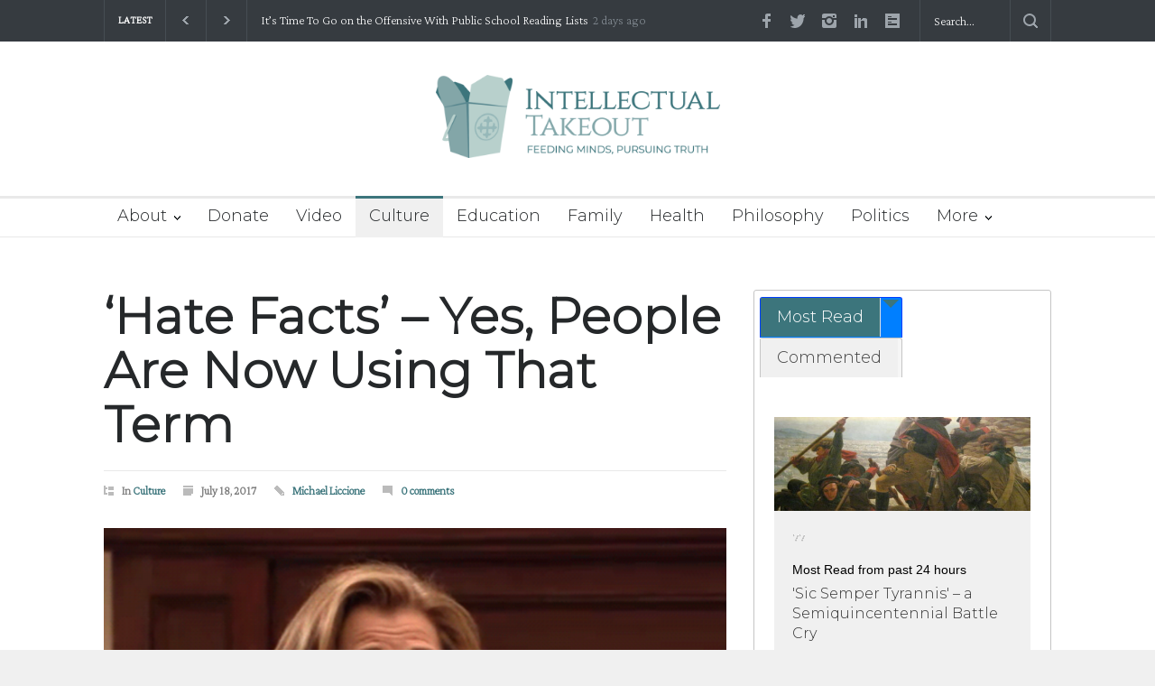

--- FILE ---
content_type: text/css; charset=UTF-8
request_url: https://intellectualtakeout.org/wp-content/themes/pressroom/style.css?ver=505ef9660e888bc9b18efe4b6dab496c
body_size: 16363
content:
/*
Theme Name: Pressroom
Theme URI: https://1.envato.market/pressroom-news-and-magazine-wordpress-theme
Description: Pressroom is a responsive WordPress Theme best suitable for news, newspaper, magazine or review sites. Each and every element of the Theme has been tested to ensure it adapts to modern smarthphones and tablets. Pressroom includes wide and boxed layout, 15 predefined header styles, sticky menus, light, dark and high contrast color skin for visually impaired users. The Theme comes with 6 different home page layouts, different post type layouts including gallery, review, soundcloud audio or video post types.
Author: QuanticaLabs
Author URI: https://1.envato.market/quanticalabs
License: GNU General Public License version 3.0
License URI: https://www.gnu.org/licenses/gpl-3.0.html
Version: 5.6
Text Domain: pressroom
Tags: light, white, one-column, two-columns, three-columns, right-sidebar, flexible-width, custom-background, custom-header, custom-menu, editor-style, featured-images, flexible-header, full-width-template, microformats, post-formats, sticky-post, theme-options, translation-ready
*/

/* Table of Content
==================================================
#general
#body styles
#site container
#header
#footer
#page
#slider
#blog
#single post
#lists
#taxonomies
#forms
#pagination
#comments
#carousel
#icons
#buttons
#misc
#Gutenberg
#WPBakery Page Builder
#WP core
*/

/* --- general --- */
.clearfix:after
{
    font-size: 0px;
    content: ".";
    display: block;
    height: 0px;
    visibility: hidden;
    clear: both;
}
body
{
	background: #F0F0F0;
	padding: 0px;
	margin: 0px;
	font-family: 'Arial';
	font-size: 14px;
	color: #000;
}
a
{
	text-decoration: none;
	outline: none;
}
a:hover
{
	text-decoration: underline;
}
p
{
	padding: 1em 0;
	color: #3E3E3E;
	line-height: 150%;
}
p.text
{
	font-size: 16px;
}
p a,
table a,
.terms-container a
{
	color: #ED1C24;
}
strong
{
	color: #000;
}
blockquote
{
	padding-left: 25px;
	color: #25282A;
	font-size: 27px;
	font-family: 'Roboto';
	font-weight: bold;
	line-height: 120%;
	background: #F0F0F0 url("images/icons/other/quote_content.png") no-repeat 20px 20px;
	padding: 50px 20px 20px;
}
blockquote.simple
{
	background-color: transparent;
	background-position: 0 20px;
	padding-left: 0;
	padding-right: 0;
	padding-bottom: 0;
	font-size: 18px;
}
pre
{
	font-family: 'Courier new';
    font-size: 14px;
    line-height: 1.71429;
	background: linear-gradient(#f0f0f0 50%, transparent 50%) repeat scroll 0 0 / 100% 48px;
	text-shadow: 0 1px 0 #FFF;
	zoom:1;
	filter: dropshadow(color=#ffffff, offx=0, offy=1); 
	padding: 0 5px;
	margin: 0;
	overflow: auto;
}
label
{
	color: #25282A;
	font-family: 'Roboto';
}
.relative
{
	position: relative;
}
.responsive
{
	display: block;
	width: 100%;
	height: auto;
}
input, textarea
{
	font-family: arial;
	background: #F0F0F0;
	border: none;
	font-size: 14px;
	padding: 15px 20px;
	color: #3E3E3E;
}
input[type='number'] 
{
   appearance: textfield;
	-moz-appearance: textfield;
	-webkit-appearance: textfield;
	-webkit-appearance: none;
}
input::-webkit-outer-spin-button,
input::-webkit-inner-spin-button 
{
    -webkit-appearance: none;
}
.center_align 
{
	text-align: center;
}
.margin_top_0
{
	margin-top: 0 !important;
}
.margin_top_10
{
	margin-top: 10px !important;
}
.margin_top_15
{
	margin-top: 15px;
}
.margin_top_20
{
	margin-top: 20px !important;
}
.margin_bottom_0
{
	margin-bottom: 0 !important;
}
.margin_bottom_20
{
	margin-bottom: 20px !important;
}
.margin_bottom_30
{
	margin-bottom: 30px !important;
}
.padding_top_0
{
	padding-top: 0;
}
.padding_top_15
{
	padding-top: 15px;
}
.padding_top_30
{
	padding-top: 30px;
}
.padding_top_bottom_25
{
	padding: 25px 0;
}
.padding_top_bottom_15
{
	padding: 15px 0 !important;
}
.nounderline,
.nounderline:hover
{
	text-decoration: none;
}
/* --- body styles --- */
body.image_1
{
	background: url("images/backgrounds/images/image_1.jpg") fixed no-repeat;
}
body.image_2
{
	background: url("images/backgrounds/images/image_2.jpg") fixed no-repeat;
}
body.image_3
{
	background: url("images/backgrounds/images/image_3.jpg") fixed no-repeat;
}
body.image_4
{
	background: url("images/backgrounds/images/image_4.jpg") fixed no-repeat;
}
body.image_5
{
	background: url("images/backgrounds/images/image_5.jpg") fixed no-repeat;
}
body.pattern_1
{
	background: url("images/backgrounds/patterns/pattern_1.png") fixed;
}
body.pattern_2
{
	background: url("images/backgrounds/patterns/pattern_2.png") fixed;
}
body.pattern_3
{
	background: url("images/backgrounds/patterns/pattern_3.png") fixed;
}
body.pattern_4
{
	background: url("images/backgrounds/patterns/pattern_4.png") fixed;
}
body.pattern_5
{
	background: url("images/backgrounds/patterns/pattern_5.png") fixed;
}
body.pattern_6
{
	background: url("images/backgrounds/patterns/pattern_6.png") fixed;
}
body.pattern_7
{
	background: url("images/backgrounds/patterns/pattern_7.png") fixed;
}
body.pattern_8
{
	background: url("images/backgrounds/patterns/pattern_8.png") fixed;
}
body.pattern_9
{
	background: url("images/backgrounds/patterns/pattern_9.png") fixed;
}
body.pattern_10
{
	background: url("images/backgrounds/patterns/pattern_10.png") fixed;
}
body.overlay .background_overlay
{
	display: block;
}
.background_overlay
{
	position: fixed;
	display: none;
	width: 100%;
	height: 100%;
	top: 0;
	background: url("images/backgrounds/images/overlay.png");
	z-index: 1;
}
/* --- site container --- */
.site_container
{
	background: #FFF;
}
.site_container.boxed
{
	max-width: 1150px;
	margin-left: auto;
	margin-right: auto;
	box-shadow: 0 0 15px rgba(0, 0, 0, 0.15);
	-moz-box-shadow: 0 0 15px rgba(0, 0, 0, 0.15);
	-webkit-box-shadow: 0 0 15px rgba(0, 0, 0, 0.15);
}
body.overlay .site_container
{
	position: relative;
	z-index: 2;
}
.site_container.boxed .header_top_bar
{
	width: auto;
}
.site_container.boxed .header_top_bar .latest_news_scrolling_list_container .category
{
	border-left: none;
}
.site_container.boxed .header_top_bar .search_form
{
	border-right: none;
}
.site_container.boxed .slider,
.site_container.boxed .slider li.slide
{
	width: 1150px;
	height: 508px;
}
.site_container.boxed .slider li.slide img
{
	width: 1155px;
}
.site_container.boxed .slider_content_box
{
	left: 55px;
	top: 231px;
}
.site_container.boxed .small_slider .slider_content_box
{
	left: 0;
	top: auto;
}
/* --- headers --- */
h1, h2, h3, h4, h5, h6
{
	font-family: 'Roboto';
	margin: 0;
	padding: 0;
	font-weight: normal;
	color: #25282A;
}
h1 a, h2 a, h3 a, h4 a, h5 a, h6 a
{
	color: #25282A;
}
.footer h1, .footer h2, .footer h3, .footer h4, .footer h5, .footer h6,
.footer h1 a, .footer h2 a, .footer h3 a, .footer h4 a, .footer h5 a, .footer h6 a
{
	color: #FFF;
}
h1
{
	font-size: 42px;
	line-height: 110%;
}
h2
{
	font-size: 27px;
	line-height: 120%;
}
h3
{
	font-size: 20px;
	line-height: 140%;
}
h4
{
	font-size: 18px;
	line-height: 140%;
}
h5
{
	font-size: 16px;
	line-height: 140%;
}
h6
{
	font-size: 13px;
	line-height: 150%;
}
h2.widgettitle
{
	font-size: 18px;
	line-height: 140%;
}
.box_header,
.widgettitle
{
	background: #F0F0F0;
	border-left: 3px solid #ED1C24;
	padding: 9px 15px 10px;
}
.footer .box_header,
.footer .widgettitle
{
	background: #42494F;
	border-color: #858D94;
}
.about_title,
.about_subtitle
{
	font-family: 'Roboto';
	font-weight: 300;
	font-size: 55px;
}
.about_subtitle
{
	font-weight: 700;
	color: #ED1C24;
}
/* --- header --- */
.header_container
{
	background-color: #fff;
	padding-bottom: 26px;
}
.header_top_bar_container
{
	background-color: #363B40;
}
.header_top_bar_container.border
{
	border-bottom: 1px solid #464D53;
}
.header_top_bar,
.header,
body .menu_container .ubermenu .ubermenu-nav,
.footer
{
	width: 1050px;
	margin-left: auto;
	margin-right: auto;
}
.header
{
	text-align: center;
	padding-top: 7px;
}
.header h1
{
	font-size: 96px;
	font-weight: 700;
	font-family: 'Roboto Condensed';
	color: #ED1C24;
	letter-spacing: -0.01em;
	line-height: 1;
}
.header h1 a
{	
	color: #ED1C24;
}
.header .logo img
{
	max-width: 100%;
	height: auto;
}
.header h4
{
	color: #7C7C7C;
	line-height: 1;
	margin-top: 3px;
}
.header .header_top_right_sidebar_container
{
	display: none;
	float: right;
}
.header .placeholder
{
	font-size: 30px;
	font-family: 'Roboto Condensed';
	font-weight: 300;
	background: #F0F0F0;
	width: 728px;
	height: 61px;
	padding-top: 29px;
	margin-top: 7px;
	color: #ABABAB;
	text-align: center;
}
.header_top_bar
{	
	overflow: hidden;
	height: 46px;
}
.header_top_bar .caroufredsel_wrapper_vertical_carousel
{
	height: 46px !important;
}
/* --- header top bar styles --- */
/* - style 2 & 3 & 4 - */
.style_2.header_top_bar_container
{
	background: #FFF;
}
.style_2.border.header_top_bar_container
{
	border-bottom: 1px solid #E9E9E9;
}
.style_2 .latest_news_scrolling_list_container .category,
.style_2 .latest_news_scrolling_list_container li.left, 
.style_2 .latest_news_scrolling_list_container li.right,
.style_2 .search_form,
.style_2 .search_form .search_input
{
	border-color: #E9E9E9;
}
.style_2 .search_form .search_input,
.style_3 .search_form .search_input,
.style_4 .search_form .search_input
{
	background: transparent;
}
.style_2 .latest_news_scrolling_list_container .category,
.style_2 .latest_news_scrolling_list_container .category a,
.style_2 .latest_news_scrolling_list_container li .latest_news_scrolling_list a,
.style_2 .search_form .search_input,
.style_2 .search_form .search_input.hint,
.style_3 .latest_news_scrolling_list_container .category,
.style_3 .latest_news_scrolling_list_container .category a,
.style_3 .latest_news_scrolling_list_container li .latest_news_scrolling_list a,
.style_3 .search_form .search_input,
.style_3 .search_form .search_input.hint
{
	color: #25282A;
}
.style_2 .latest_news_scrolling_list_container li .timeago,
.style_3 .latest_news_scrolling_list_container li .timeago
{
	color: #ABABAB;
}
.style_2 .latest_news_scrolling_list_container .left a,
.style_3 .latest_news_scrolling_list_container .left a
{
	background-image: url("images/icons/navigation/navigation_latest_arrow_left.png");
}
.style_2 .latest_news_scrolling_list_container .right a,
.style_3 .latest_news_scrolling_list_container .right a
{
	background-image: url("images/icons/navigation/navigation_latest_arrow_right.png");
}
.style_2 .latest_news_scrolling_list_container li.left:hover, 
.style_2 .latest_news_scrolling_list_container li.right:hover,
.style_2 .search_form .search_submit:hover
{
	background-color: #E9E9E9;
}
.style_2 .search_form .search_submit,
.style_3 .search_form .search_submit
{
	background-image: url("images/icons/other/header_search.png");
}
/* - style 3 - */
.style_3.header_top_bar_container
{
	background: #F0F0F0;
}
.style_3.border.header_top_bar_container
{
	border-bottom: 1px solid #E0E0E0;
}
.style_3 .latest_news_scrolling_list_container .category,
.style_3 .latest_news_scrolling_list_container li.left, 
.style_3 .latest_news_scrolling_list_container li.right,
.style_3 .search_form,
.style_3 .search_form .search_input
{
	border-color: #E0E0E0;
}
.style_3 .latest_news_scrolling_list_container li.left:hover, 
.style_3 .latest_news_scrolling_list_container li.right:hover,
.style_3 .search_form .search_submit:hover
{
	background-color: #E0E0E0;
}
/* - style 4 - */
.style_4.header_top_bar_container
{
	background: #2D3136;
}
.style_4.border.header_top_bar_container
{
	border-bottom: 1px solid #363B40;
}
.style_4 .latest_news_scrolling_list_container .category,
.style_4 .latest_news_scrolling_list_container li.left, 
.style_4 .latest_news_scrolling_list_container li.right,
.style_4 .search_form,
.style_4 .search_form .search_input
{
	border-color: #363B40;
}
.style_4 .latest_news_scrolling_list_container li.left:hover, 
.style_4 .latest_news_scrolling_list_container li.right:hover,
.style_4 .search_form .search_submit:hover
{
	background-color: #363B40;
}
/* - style 5 - */
.style_5.header_top_bar_container
{
	background: #000;
}
.style_5.border.header_top_bar_container
{
	border-bottom: 1px solid #464D53;
}
.style_5 .latest_news_scrolling_list_container .category,
.style_5 .latest_news_scrolling_list_container li.left, 
.style_5 .latest_news_scrolling_list_container li.right,
.style_5 .search_form,
.style_5 .search_form .search_input
{
	border-color: #464D53;
}
.style_5 .latest_news_scrolling_list_container li.left:hover, 
.style_5 .latest_news_scrolling_list_container li.right:hover,
.style_5 .search_form .search_submit:hover
{
	background-color: #464D53;
}
.style_5 .search_form .search_input
{
	background-color: transparent;
}
/* --- header container styles --- */
.style_2.header_container
{
	background: #363B40;
}
.style_2 .header h1,
.style_2 .header h1 a,
.style_3 .header h1,
.style_3 .header h1 a
{
	color: #FFF;
}
.style_2 .header h4,
.style_3 .header h4
{
	color: #9DA4AB;
}
.style_3.header_container
{
	background: #000;
}
.small.header_container
{
	padding-bottom: 30px;
}
.small .header
{
	text-align: left;
	padding-top: 22px;
}
.small .header h1
{
	font-size: 68px;
}
.small .header h4
{
	font-size: 16px;
	margin-top: 5px;
}
.small .header .logo
{
	float: left;
}
.small .header .header_top_right_sidebar_container
{
	display: block;
}
.style_2 .placeholder
{
	background: #42494F;
	color: #858D94;
}
.style_3 .placeholder
{
	background: #2D3136;
	color: #9DA4AB;
}
/* --- page header --- */
.page_header .page_title
{
	font-weight: bold;
}
.page_header_left
{
	display: table-cell;
	width: 600px;
	vertical-align: middle;
}
.page_header_right
{
	display: table-cell;
	width: 450px;
	vertical-align: bottom;
}
/* bread crumbs --- */
.bread_crumb
{
	float: right;
	margin-top: 30px;
}
.bread_crumb li
{
	float: left;
}
.bread_crumb li,
.bread_crumb li a
{
	color: #7C7C7C;
	font-size: 12px;
}
.bread_crumb li a
{
	text-decoration: underline;
}
.bread_crumb li a:hover
{
	color: #25282a;
}
.bread_crumb .separator
{
	background: url("images/icons/navigation/breadcrumb_arrow.png") no-repeat center center;
	width: 5px;
	height: 13px;
	padding: 0 10px;
}
/* --- footer --- */
.footer_container
{
	background: #363B40;
	padding-top: 50px;
}
.footer
{
	padding-bottom: 30px;
}
.footer p
{
	color: #D7DCE0;
}
.footer a
{
	color: #FFF;
	line-height: 140%;
}
/* --- menu --- */
.menu_container
{
	border-top: 3px solid #E9E9E9;
	border-bottom: 1px solid #E9E9E9;
	background: #FFF;
}
.menu_container.sticky.move
{
	position: fixed;
    top: 0;
    width: 100%;
    z-index: 10;
	box-shadow: 0 2px 5px 0 rgba(0, 0, 0, 0.1);
	-moz-box-shadow: 0 2px 5px 0 rgba(0, 0, 0, 0.1);
	-webkit-box-shadow: 0 2px 5px 0 rgba(0, 0, 0, 0.1);
}
.boxed .menu_container.sticky.move
{
	max-width: 1150px;
	width: 100%;
}
.menu_container .ubermenu 
{
	display: block !important;
}
.menu_container .ubermenu .ubermenu-nav
{
	float: none;
	padding: 0;
	margin: -3px 0 0;
}
.ubermenu .ubermenu-nav ul
{
	padding-left: 0;
}
.menu_container .ubermenu-nav li
{
	height: 42px;
	border: none;
	border-top: 3px solid #E9E9E9;
	border-bottom: 1px solid #E9E9E9;
	padding-right: 15px;
}
.menu_container .ubermenu-nav>li
{
	margin-bottom: -1px;
}
.menu_container .ubermenu .ubermenu-nav li, .menu_container .ubermenu .ubermenu-nav li:hover, .menu_container .ubermenu .ubermenu-nav li.sfHover, .menu_container .ubermenu .ubermenu-nav a:focus, .menu_container .ubermenu .ubermenu-nav a:hover, .menu_container .ubermenu .ubermenu-nav a:active
{
	background: transparent;
}
.menu_container .ubermenu .ubermenu-nav li a, .menu_container .ubermenu-nav li a:visited
{
	font-family: 'Roboto';
	font-size: 18px;
	font-weight: 400;
	color: #25282A;
	padding: 10px 0 15px 15px;
	line-height: 1;
	border: none;
}
.menu_container .ubermenu .ubermenu-target-text
{
	display: block;
}
.menu_container .ubermenu .ubermenu-nav li.ubermenu-item-has-children
{
	padding-right: 0;
}
.menu_container .ubermenu .ubermenu-nav li.ubermenu-item-has-children a
{
	background-image: url("images/icons/navigation/menu_arrow.png");
	background-repeat: no-repeat;
	background-position: center right; /* background-position: 18px right; */
	background-color: transparent;
	padding-right: 15px;
	border-right: 15px solid transparent;
}
.menu_container .ubermenu .ubermenu-nav a:hover
{
	background-color: #F0F0F0;
}
.menu_container .ubermenu-sub-indicators .ubermenu-has-submenu-drop > .ubermenu-target:after,
.menu_container .ubermenu-sub-indicators .ubermenu-submenu-type-flyout > .ubermenu-has-submenu-drop > .ubermenu-target:after, 
.menu_container .ubermenu-sub-indicators .ubermenu-submenu-type-stack > .ubermenu-has-submenu-drop.ubermenu-has-submenu-flyout > .ubermenu-target:after,
.menu_container .ubermenu-sub-indicators .ubermenu-tabs.ubermenu-tab-layout-left > .ubermenu-tabs-group > .ubermenu-has-submenu-drop > .ubermenu-target:after
{
	content: '';
}
.menu_container .ubermenu .ubermenu-nav li.ubermenu-item-has-children ul
{
	/*display: block !important;*/
	background: #363b40;
}
.menu_container .ubermenu .ubermenu-nav li:hover, .menu_container .ubermenu .ubermenu-nav li.ubermenu-active, .menu_container .ubermenu .ubermenu-nav li.ubermenu-current-menu-item, .menu_container .ubermenu .ubermenu-nav li.ubermenu-current-menu-parent, .menu_container .ubermenu .ubermenu-nav li.ubermenu-current-menu-ancestor,
.menu_container .ubermenu .ubermenu-nav li.ubermenu-item-has-children:hover
{
	background-color: #F0F0F0;
	border-top-color: #ED1C24;
	border-bottom-color: #F0F0F0;
}
.menu_container .ubermenu .ubermenu-nav>li>ul
{
	width: 210px;
	margin-top: 1px;
	/*margin-top: -1px;*/
}
.menu_container .ubermenu .ubermenu-submenu .ubermenu-submenu-type-flyout
{
	margin-top: 0;
}
.menu_container .ubermenu .ubermenu-nav li ul.wide li
{
	width: 210px;
}
.menu_container .ubermenu .ubermenu-nav li.ubermenu-item-has-children.wide ul
{
	width: 420px;
}
.menu_container .ubermenu .ubermenu-nav li:hover ul, .menu_container .ubermenu .ubermenu-nav li.sfHover ul
{
	top: 41px;
}
.menu_container .ubermenu .ubermenu-nav li:hover li ul, .menu_container .ubermenu .ubermenu-nav li.sfHover li ul,
.menu_container .ubermenu .ubermenu-nav li li:hover li ul, .menu_container .ubermenu .ubermenu-nav li li.sfHover li ul
{
	top: -999em;
}
.menu_container .ubermenu .ubermenu-nav li ul li
{
	width: 210px;
	height: auto;
	padding: 0;
	border: none;
}
.menu_container .ubermenu .ubermenu-has-submenu-mega .ubermenu-tabs-group
{
	border: none;
}
.menu_container .ubermenu .ubermenu-column.ubermenu-column-full,
.menu_container .ubermenu .ubermenu-submenu-drop.ubermenu-submenu-align-full_width
{
	width: 100%;
}
.site_container .menu_container .ubermenu .ubermenu-nav li:hover ul a,
.site_container .menu_container .ubermenu .ubermenu-nav li.ubermenu-item-has-children:hover ul a,
.site_container .menu_container .ubermenu .ubermenu-nav li ul li a,
.site_container .menu_container .ubermenu .ubermenu-nav li.ubermenu-item-has-children:hover ul li.ubermenu-active ul li a,
.site_container .menu_container .ubermenu .ubermenu-nav li.ubermenu-item-has-children:hover ul li.ubermenu-current-menu-item ul li a,
.site_container .menu_container .ubermenu .ubermenu-nav li.ubermenu-item-has-children:hover ul li.ubermenu-current-menu-parent ul li a,
.site_container .menu_container .ubermenu .ubermenu-nav li.ubermenu-item-has-children:hover ul li.ubermenu-current-menu-ancestor ul li a
{
	/*border: none;*/
	color: #D7DCE0;
	background-color: #363B40;
}
.site_container .menu_container .ubermenu .ubermenu-nav li ul li a,
.site_container .menu_container .ubermenu .ubermenu-nav li.ubermenu-active ul li a,
.site_container .menu_container .ubermenu .ubermenu-nav li.ubermenu-current-menu-item ul li a,
.site_container .menu_container .ubermenu .ubermenu-nav li.ubermenu-current-menu-parent ul li a,
.site_container .menu_container .ubermenu .ubermenu-nav li.ubermenu-current-menu-ancestor ul li a,
.site_container .menu_container .ubermenu .ubermenu-nav li.ubermenu-current-menu-parent.ubermenu-item-has-children ul li a, 
.site_container .menu_container .ubermenu .ubermenu-nav li.ubermenu-current-menu-ancestor.ubermenu-item-has-children ul li a,
.site_container .menu_container .ubermenu .ubermenu-nav li.ubermenu-item-has-children ul li a,
.site_container .menu_container .ubermenu .ubermenu-nav li.ubermenu-item-has-children:hover ul li a,
.site_container .menu_container .ubermenu .ubermenu-nav li:hover ul li a
{
	padding: 15px;
	font-family: 'Roboto';
	font-size: 14px;
	color: #D7DCE0;
	background-image: none;
}
.site_container .menu_container .ubermenu .ubermenu-nav li ul li.ubermenu-item-has-children>a,
.site_container .menu_container .ubermenu .ubermenu-nav li:hover ul li.ubermenu-item-has-children>a,
.site_container .menu_container .ubermenu .ubermenu-nav li.ubermenu-active ul li.ubermenu-item-has-children>a
{
	background-image: url("images/icons/navigation/dark_bg/submenu_arrow.png");
	background-repeat: no-repeat;
	background-position: center right;
	padding-right: 0;
	border-right: 15px solid transparent;
}
.site_container .menu_container .ubermenu .ubermenu-nav li ul li.ubermenu-item-has-children>a:hover,
.site_container .menu_container .ubermenu .ubermenu-nav li:hover ul li.ubermenu-item-has-children.ubermenu-active>a
{
	background-image: url("images/icons/navigation/dark_bg/submenu_arrow_hover.png");
}
.site_container .menu_container .ubermenu .ubermenu-nav li ul li a:hover, .site_container .menu_container .ubermenu .ubermenu-nav li ul li.ubermenu-active a, .site_container .menu_container .ubermenu .ubermenu-nav li ul li.ubermenu-current-menu-item a, .site_container .menu_container .ubermenu .ubermenu-nav li ul li.ubermenu-current-menu-parent a, .site_container .menu_container .ubermenu .ubermenu-nav li ul li.ubermenu-current-menu-ancestor a,
.site_container .menu_container .ubermenu .ubermenu-nav li.ubermenu-item-has-children ul li a:hover, .site_container .menu_container .ubermenu .ubermenu-nav li.ubermenu-item-has-children:hover ul li.ubermenu-active a, .site_container .menu_container .ubermenu .ubermenu-nav li.ubermenu-item-has-children:hover ul li.ubermenu-current-menu-item a, .site_container .menu_container .ubermenu .ubermenu-nav li.ubermenu-item-has-children:hover ul li.ubermenu-current-menu-parent a, .site_container .menu_container .ubermenu .ubermenu-nav li.ubermenu-item-has-children:hover ul li.ubermenu-current-menu-ancestor a,
.site_container .menu_container .ubermenu .ubermenu-nav li.ubermenu-item-has-children:hover ul li.ubermenu-active ul li a:hover, .site_container .menu_container .ubermenu .ubermenu-nav li.ubermenu-item-has-children:hover ul li.ubermenu-current-menu-item ul li a:hover, .site_container .menu_container .ubermenu .ubermenu-nav li.ubermenu-item-has-children:hover ul li.ubermenu-current-menu-parent ul li a:hover, .site_container .menu_container .ubermenu .ubermenu-nav li.ubermenu-item-has-children:hover ul li.ubermenu-current-menu-ancestor ul li a:hover, .site_container .menu_container .ubermenu .ubermenu-nav li.ubermenu-item-has-children:hover ul li ul li.ubermenu-active a, .site_container .menu_container .ubermenu .ubermenu-nav li.ubermenu-item-has-children:hover ul li ul li.ubermenu-current-menu-item a, .site_container .menu_container .ubermenu .ubermenu-nav li.ubermenu-item-has-children:hover ul li ul li.ubermenu-current-menu-parent a, .site_container .menu_container .ubermenu .ubermenu-nav li.ubermenu-item-has-children:hover ul li ul li.ubermenu-current-menu-ancestor a, .site_container .menu_container .ubermenu .ubermenu-nav li.ubermenu-item-has-children:hover ul li.ubermenu-active ul li.ubermenu-active a, .site_container .menu_container .ubermenu .ubermenu-nav li.ubermenu-item-has-children:hover ul li.ubermenu-active ul li.ubermenu-current-menu-item a,
.site_container .menu_container .ubermenu .ubermenu-nav li:hover ul li.sfHover>a, .site_container .menu_container .ubermenu .ubermenu-submenu-type-mega .ubermenu-active .ubermenu-tab-content-panel, .site_container .menu_container .ubermenu .ubermenu-submenu-type-mega .ubermenu-active .ubermenu-tab-content-panel ul,
.site_container .menu_container .ubermenu .ubermenu-nav li.ubermenu-active ul li.ubermenu-current-menu-item a, .site_container .menu_container .ubermenu .ubermenu-nav li.ubermenu-active ul li.ubermenu-current-menu-parent a, .site_container .menu_container .ubermenu .ubermenu-nav li.ubermenu-active ul li.ubermenu-current-menu-ancestor a
{	
	background-color: #42494F;
	color: #FFF;
}
.menu_container .ubermenu .ubermenu-nav li li:hover ul, .menu_container .ubermenu .ubermenu-nav li li.sfHover ul,
.menu_container .ubermenu .ubermenu-nav li li li:hover ul, .menu_container .ubermenu .ubermenu-nav li li li.sfHover ul
{
	left: 210px;
	/*top: -1px;*/
	top: 0;
	z-index: 2 !important;
}
.site_container .menu_container .ubermenu .ubermenu-nav .ubermenu-custom-content,
.site_container .menu_container .ubermenu .ubermenu-nav .ubermenu-custom-content li
{
	background-color: #42494F;
}
.ubermenu .ubermenu-item .ubermenu-submenu-drop,
.menu_container .ubermenu .ubermenu-item .ubermenu-submenu-drop
{
	box-shadow: none;
	-moz-box-shadow: none;
	-webkit-box-shadow: none;
}
.menu_container .ubermenu.ubermenu-transition-slide .ubermenu-active > .ubermenu-submenu.ubermenu-submenu-type-mega, 
.menu_container .ubermenu:not(.ubermenu-transition-slide) .ubermenu-submenu.ubermenu-submenu-type-mega
{
	max-height: 800px;
}
.menu_container .ubermenu .ubermenu-nav .ubermenu-item-has-children a.template-arrow-menu
{
	display: none;
}
/* --- ubermenu columns --- */
.menu_container .ubermenu .ubermenu-nav .ubermenu-column-1-4
{
	width: 210px;
}
.menu_container .ubermenu .ubermenu-nav .ubermenu-column-3-4
{
	width: 840px;
}
/* --- mobile menu --- */
.mobile_menu_container
{
	display: none;
}
.mobile-menu-switch,
.mobile_menu_container .ubermenu,
.mobile-menu-divider
{
	display: none;
	margin-left: auto;
	margin-right: auto;
}
.mobile_menu_container .ubermenu,
.mobile_menu_container .ubermenu .ubermenu-nav
{
	overflow: hidden !important;
}
.mobile_menu_container .ubermenu .ubermenu-nav li.ubermenu-item
{
	display: block;
	float: none;
}
.mobile_menu_container .ubermenu .ubermenu-nav li.ubermenu-item a
{
	display: block;
	color: #25282A;
	background: #F0F0F0;
	font-size: 16px;
	font-family: "Roboto";
	padding: 12px 20px;
	margin-bottom: 1px;
	line-height: 1;
}
.mobile_menu_container .ubermenu .ubermenu-nav li.ubermenu-item a:hover
{
	text-decoration: underline;
}
.mobile_menu_container .ubermenu .ubermenu-nav li a.ubermenu-target:after,
.mobile_menu_container .ubermenu-sub-indicators .ubermenu-tabs.ubermenu-tab-layout-left > .ubermenu-tabs-group > .ubermenu-has-submenu-drop > .ubermenu-target:after
{
	content: "";
}
.mobile_menu_container .ubermenu .ubermenu-nav li.ubermenu-current-menu-item>a,
.mobile_menu_container .ubermenu .ubermenu-nav li.ubermenu-current-menu-ancestor ul li.ubermenu-current-menu-item a,
.mobile_menu_container .ubermenu .ubermenu-nav li.ubermenu-current-menu-ancestor ul li.ubermenu-current-menu-parent ul li.ubermenu-current-menu-item a,
.mobile_menu_container .ubermenu .ubermenu-nav li.ubermenu-current-menu-ancestor a,
.mobile_menu_container .ubermenu .ubermenu-nav li.ubermenu-current-menu-ancestor ul li.ubermenu-current-menu-parent a,
.mobile_menu_container .ubermenu .ubermenu-nav li.ubermenu-current-menu-ancestor ul li.ubermenu-current-menu-parent ul li.ubermenu-current-menu-parent a
{
	background: #ED1C24;
	color: #FFF;
}
.mobile_menu_container .ubermenu .ubermenu-nav li.ubermenu-item ul a,
.mobile_menu_container .ubermenu .ubermenu-nav li.ubermenu-item ul .ubermenu-tab a
{
	font-size: 14px;
	padding-left: 40px;
}
.mobile_menu_container .ubermenu .ubermenu-nav li.ubermenu-item ul ul a
{
	font-size: 13px;
	padding-left: 80px;
}
.mobile_menu_container .ubermenu .ubermenu-nav li.ubermenu-current-menu-ancestor ul a,
.mobile_menu_container .ubermenu .ubermenu-nav li.ubermenu-current-menu-ancestor ul li.ubermenu-current-menu-parent ul a,
.mobile_menu_container .ubermenu .ubermenu-nav li.ubermenu-current-menu-ancestor ul li.ubermenu-current-menu-parent ul li.ubermenu-current-menu-parent ul a
{
	color: #25282A;
	background: #F0F0F0;
}
.mobile_menu_container .ubermenu .ubermenu-nav .ubermenu-item .ubermenu-submenu-drop
{
	position: static;
	visibility: visible;
	height: auto;
	max-height: none;
	margin-top: 0;
	box-shadow: none;
	-moz-box-shadow: none;
	-webkit-box-shadow: none;
}
.mobile_menu_container .ubermenu .ubermenu-nav .ubermenu-submenu-type-tabs-group
{
	width: 100%;
	min-height: auto !important;
	border: none;
}
.mobile_menu_container .ubermenu .ubermenu-nav .ubermenu-submenu-type-tabs-group a
{
	padding-left: 40px;
}
.mobile_menu_container .ubermenu .ubermenu-nav ul.ubermenu-tab-content-panel
{
	display: none;
	height: 0;
}
.mobile_menu_container .ubermenu .ubermenu-nav .ubermenu-autocolumn, 
.mobile_menu_container .ubermenu .ubermenu-nav .ubermenu-submenu-type-stack
{
	padding: 0;
}
.mobile_menu_container .ubermenu .ubermenu-nav .ubermenu-target-text
{
	display: block;
}
.mobile-menu-switch
{
	width: 35px;
	padding: 15px 8px 9px;
	border: 2px solid #ED1C24;
}
.mobile-menu-switch .line
{
	display: block;
	width: 35px;
	height: 3px;
	background: #ED1C24;
	margin-bottom: 6px;
}
.mobile-menu-switch:hover
{
	background: #ED1C24;
}
.mobile-menu-switch:hover .line
{
	background: #FFF;
}
/* --- vertical menu --- */
.vertical_menu li a
{	
	color: #3E3E3E;
    display: block;
    font-family: "Roboto";
    font-size: 14px;
    height: 46px;
    line-height: 15px;
    padding: 15px 20px;
	border-left: 1px solid #E9E9E9;
	border-right: 1px solid #E9E9E9;
}
.vertical_menu li:first-child a
{
	border-top: 1px solid #E9E9E9;
}
.vertical_menu li:last-child a
{
	border-bottom: 1px solid #E9E9E9;
}
.vertical_menu li a:hover
{
	background: #F5F5F5;
}
.vertical_menu li.is-active a
{
	color: #FFF;
	background: #EC4F3E;
	border-color: #EC4F3E;
}
/* --- footer menu ---*/
.footer_menu li
{
	float: left;
	margin-right: 30px;
}
/* --- page --- */
.theme_page
{
	padding-bottom: 50px;
}
.theme_page .vc_row
{
	width: 1050px;
	margin-left: auto;
	margin-right: auto;
}
.theme_page .vc_row.full_width
{
	width: 100%;
}
.theme_page .vc_row .vc_row
{
	width: auto;
}
.theme_page .vc_row.full_width .wpb_column
{
	padding: 0;
}
.page_margin_top
{
	margin-top: 30px;
}
.page_margin_top_section
{
	margin-top: 50px;
}
/* --- vertical align --- */
.vertical_align_table
{
	display: table;
}
.vertical_align
{
	display: table-row;
}
.vertical_align_cell
{
	display: table-cell;
	vertical-align: middle;
}
/* --- slider --- */
.caroufredsel_wrapper
{
	width: 100% !important;
	margin: 0 !important;
	overflow: hidden;
}
.caroufredsel_wrapper_slider
{
	margin-top: 30px !important;
}
.slider
{
	/*position: absolute;*/
	padding: 0;
	width: 1250px;
	height: 550px;
    margin-left: auto;
    margin-right: auto;
    overflow: hidden;
    padding: 0;
   
}
.slider li.slide
{
	float: left;
	position: relative;
	width: 1250px;
	height: 550px;
	background-position: top center;
	background-repeat: no-repeat;
	margin-right: 10px;
}
.slider li.slide img
{
	width: 1250px;
	height: auto;
}
.slider li.slide .pr_preloader
{
	height: 550px;
}
/* --- small slider --- */
.small_slider
{
	display: none;
}
.small_slider li.slide
{
	position: relative;
	float: left;
	width: 690px;
}
.small_slider li.slide img
{
	display: block;
	opacity: 1;
	transition: opacity 0.4s ease-in-out 0s;
	height: auto;
}
.small_slider li.slide a:hover img
{
	opacity: 0.8;
	transition: opacity 0.4s ease-in-out 0s;
}
.small_slider .slider_content_box
{
	width: 650px;
	left: 0;
	bottom: 0;
	top: auto;
	/*background: -moz-linear-gradient(top, rgba(0,0,0,0) 0%, rgba(0,0,0,0.8) 100%);*/
}
/* --- slider content --- */
.slider_content_box
{
	position: absolute;
	width: 350px;
	padding: 18px 20px 20px;
	background: rgba(0,0,0,0.5);
	left: 105px;
	top: 260px;
}
.slider_content_box h2,
.slider_content_box h5
{
	float: left;
	clear: both;
	color: #FFF;
	margin-top: 17px;
}
.slider_content_box h2 a,
.slider_content_box h5 a
{
	color: #FFF;
}
.slider_content_box .post_details li.category:after
{
	background: none repeat scroll 0 0 #FFF;
    bottom: 0;
    content: "";
    display: block;
    height: 2px;
    margin-top: 13px;
    width: 30px;
}
.slider_content_box p
{
	clear: both;
	color: #FFF;
	font-size: 14px;
	padding: 18px 0 0 0;
}
/* --- slider navigation --- */
.slider_navigation
{
	position: absolute;
	top: 0;
	right: 0;
}
.slider_navigation .slider_control
{
	float: left;
}
.slider_navigation .slider_control a,
a.slider_control
{
	display: block;
	width: 45px;
	height: 45px;
	background-color: rgba(66,73,79,0.8);
	background-image: url("images/icons/navigation/navigation_arrow_right.png");
	background-position: 0 0;
}
.slider_navigation .slider_control a
{
	background-color: rgba(0,0,0,0.5);
}
a.slider_control
{
	display: block !important;
	visibility: hidden;
	position: absolute;
	z-index: 3;
	bottom: 0;
	-webkit-animation-duration: 300ms;
    animation-duration: 300ms;
}
a.slider_control.left
{
	left: 0;
}
a.slider_control.right
{
	right: 0;
}
.slider_navigation .slider_control:first-child a,
a.slider_control.left
{
	background-image: url("images/icons/navigation/navigation_arrow_left.png");
}
a.slider_control.up
{
	background-image: url("images/icons/navigation/navigation_arrow_up.png");
	top: 30px;
}
a.slider_control.down
{
	background-image: url("images/icons/navigation/navigation_arrow_down.png");
}
a.slider_control.up,
a.slider_control.down
{
	left: 55px;
}
.slider_navigation .slider_control a:hover,
a.slider_control:hover
{
	background-color: #ED1C24;
}
/* --- slider posts list --- */
.slider_posts_list_container
{
	position: relative;
	width: 1050px;
	margin-left: auto;
	margin-right: auto;
}
.slider_posts_list_container.small
{
	width: auto;
}
.slider_posts_list
{
	clear: both;
}
.slider_posts_list li
{
	float: left;
	position: relative;
	width: 262.5px !important;
	height: 120px;
	border-bottom: 1px solid #F0F0F0;
	cursor: pointer;
	-webkit-touch-callout: none;
	-webkit-user-select: none;
	-khtml-user-select: none;
	-moz-user-select: none;
	-ms-user-select: none;
	user-select: none;
}
.vc_col-sm-8 .slider_posts_list li
{
	width: 230px !important;
}
.slider_posts_list li.current h5, .slider_posts_list li:hover h5
{
	color: #25282A;
}
.slider_posts_list li h5
{
	position: relative;
	z-index: 1;
	padding-top: 8px;
	padding-left: 20px;
	padding-right: 20px;
	color: #7C7C7C;
}
.slider_posts_list li .date
{
	display: block;
	position: relative;
	z-index: 1;
	color: #ABABAB;
	font-size: 11px;
	padding-top: 23px;
	padding-left: 20px;
}
.slider_posts_list .slider_posts_list_bar
{
	position: absolute;
	background-color: #ED1C24;
    height: 6px;
	bottom: -1px;
}
.slider_posts_list .slider_posts_list_progress_block
{
	position: absolute;
	background-color: #F0F0F0;
    height: 100%;
	bottom: 4px;
}
/* --- blog grid --- */
.vc_row.blog_grid [class*="vc_col-sm"]
{
	margin-left: 2px;
}
.vc_row.blog_grid [class*="vc_col-sm"]:first-child
{
	margin-left: 0;
}
.vc_row.blog_grid .vc_row
{
	margin-top: 2px;
}
.vc_row.blog_grid .vc_row:first-child
{
	margin-top: 0;
}
.vc_row.blog_grid .vc_col-sm-9
{
	width: 787px;
}
.vc_row.blog_grid .vc_col-sm-6,
.vc_row.blog_grid .vc_col-sm-6 .vc_col-sm-12 
{
	width: 524px;
}
.vc_row.blog_grid .vc_col-sm-6 .vc_col-sm-6,
.vc_row.blog_grid .vc_col-sm-3
{
	width: 261px;
}

.blog_grid .post
{
	position: relative;
	float: left;
	clear: none;
	margin-top: 2px;
	width: 524px;
	height: 261px;
}
.blog_grid .post:first-child
{
	margin-top: 0;
}
.blog_grid .post .pr_preloader
{
	width: 524px;
	height: 261px;
}
.blog_grid .post.large,
.blog_grid .post.large .pr_preloader
{
	width: 787px;
	height: 524px;
}
.blog_grid .post.big,
.blog_grid .post.big .pr_preloader
{
	height: 524px;
}
.blog_grid .post.small,
.blog_grid .post.small .pr_preloader
{
	width: 261px;
}
.blog_grid .post:first-child
{
	margin: 0;
}
.blog_grid  .row
{
	margin-top: 2px;
}
.blog_grid  .row:first-child
{
	margin-top: 0;
}
.blog_grid  .column
{
	margin-left: 2px;
}
.site_container.boxed .blog_grid .post .slider_content_box,
.blog_grid .post .slider_content_box
{
	width: 100%;
	left: 0;
	bottom: 0;
	top: auto;
	background: linear-gradient(top, rgba(0,0,0,0) 0%, rgba(0,0,0,0.4) 100%);
	background: -moz-linear-gradient(top, rgba(0,0,0,0) 0%, rgba(0,0,0,0.4) 100%);
	background: -webkit-gradient(linear, left top, left bottom, color-stop(0%,rgba(0,0,0,0)), color-stop(100%,rgba(0,0,0,0.4)));
	background: -webkit-linear-gradient(top, rgba(0,0,0,0) 0%, rgba(0,0,0,0.4) 100%);
	background: -o-linear-gradient(top, rgba(0,0,0,0) 0%, rgba(0,0,0,0.4) 100%);
	background: -ms-linear-gradient(top, rgba(0,0,0,0) 0%, rgba(0,0,0,0.4) 100%);
	filter: progid:DXImageTransform.Microsoft.gradient( startColorstr='#00000000', endColorstr='#66000000',GradientType=0);
	-ms-filter: progid:DXImageTransform.Microsoft.gradient( startColorstr='#00000000', endColorstr='#66000000',GradientType=0);
	cursor: pointer;
	padding: 40px 0 20px;
}
.blog_grid .post .post_details.simple
{
	margin: 0 20px;
}
.blog_grid .post h2,
.blog_grid .post h5
{
	margin: 17px 20px 0;
}
.blog_grid .post:hover img
{
	opacity: 0.8;
	transition: opacity 0.4s ease-in-out 0s;
}
.slider_mobile_view
{
	display: none;
}
/* --- page layout --- */
.row:after
{
    font-size: 0px;
    content: ".";
    display: block;
    height: 0px;
    visibility: hidden;
    clear: both;
}
.column 
{
	float: left;
	margin-left: 30px;
}
.column:first-child,
.column.first
{
	margin-left: 0;
}
.wpb_column.border_top
{
	border-top: 1px solid #E9E9E9;
}
.vc_col-sm-12
{
	width: 100%;
}
.vc_col-sm-4,
.vc_col-sm-8 .vc_col-sm-6
{
	width: 330px;
}
.vc_col-sm-8
{
	width: 690px;
}
.vc_row .vc_col-sm-4 .vc_col-sm-6
{
	width: 150px;
}
.vc_col-sm-8 .vc_col-sm-4
{
	width: 210px;
}
.column_1_4
{
	width: 240px;
}
.column_3_4
{
	width: 780px;
}
.vc_row.copyright_row
{
	border-top: 1px solid #464D53;
	margin-top: 15px;
	padding-top: 15px;
}
.column_right
{
	float: right;
}
.columns.no_width .column_left,
.columns.no_width .column_right
{
	width: auto;
}
.site_container .ubermenu-custom-content .vc_row .vc_col-sm-6
{
	width: 375px;
}
.site_container .ubermenu-custom-content .vc_row .vc_col-sm-4
{
	width: 240px;
}
.site_container .ubermenu-custom-content>.vc_row.wpb_row.vc_row-fluid
{
	padding: 30px;
}
/* --- blog --- */
.site_container .menu_container .ubermenu .ubermenu-nav li.ubermenu-item-has-children .ubermenu-custom-content .blog
{
	padding: 0;
	margin: 0;
}
.site_container .ubermenu-custom-content  li.post
{
	float: left;
	margin-bottom: 0;
}
.post
{
	float: left;
	clear: both;
	margin-top: 50px;
}
.post:first-child
{
	margin-top: 30px;
}
.blog.three_columns .post:first-child
{
	margin-top: 0;
}
.post .post_image
{
	display: block;
	margin-bottom: 20px;
}
.blog.small .post .post_image,
.blog.big .post_image
{
	margin-bottom: 0;
}
.blog.small_margin .post .post_image,
.vc_col-sm-8 .vc_col-sm-4 .blog.three_columns .post .post_image
{
	margin-bottom: 15px;
}
.blog.small .post_image
{
	margin-right: 20px;
}
.blog.big.horizontal_carousel .post_image,
.vc_col-sm-8 .vc_col-sm-6 .blog.big .post_image,
.vc_col-sm-4 .blog.big .post_image
{
	margin-bottom: 20px;
}
.blog .author_row
{
	clear: both;
	float: left;
	margin: 10px 0;
}
.blog .author_by,
.blog .author
{
	color: #ABABAB;
	font-size: 13px;
}
.post img
{
	position: relative;
	display: block;
	width: 100%;
	max-width: 100%;
	height: auto;
	opacity: 1;
	transition: opacity 0.4s ease-in-out 0s;
}
.post .text img
{
	width: auto;
}
.post a:hover img
{
	opacity: 0.8;
	transition: opacity 0.4s ease-in-out 0s;
}
.post h2
{
	clear: both;
	margin-bottom: 25px;
}
.post .with_number a
{
	float: left;
	width: 285px;
}
.vc_col-sm-8 .vc_col-sm-4 .blog.three_columns h2
{
	font-size: 16px;
	line-height: 140%;
}
.blog.small .post .with_number a,
.vc_col-sm-8 .vc_col-sm-4 .blog.three_columns .post .with_number a
{
	width: 160px;
}
.vc_row  .wpb_column .blog .post .with_number a.comments_number
{
	float: right;
	position: relative;
	width: auto;
	font-family: 'Arial';
	font-weight: bold;
	background: #F0F0F0;
	color: #7C7C7C;
	font-size: 12px;
	line-height: 1;
	padding: 8px 11px 9px;
	margin-top: 6px;
}
.blog.small_margin .post a.comments_number
{
	margin-top: 0;
}
.blog.small .post a.comments_number
{
	margin-top: 3px;
}
.footer .post a.comments_number
{
	background: #42494F;
	color: #9DA4AB;
}
.vc_row  .wpb_column .blog .post .with_number .comments_number:hover,
.footer .post .comments_number:hover
{
	background: #ED1C24;
	color: #FFF;
}
.post .arrow_comments
{
	content: '';
	display: inline;
	position: absolute;
	border-style: solid;
	border-width: 5px 0 0 5px;
	border-color: #F0F0F0 transparent;
	right: 0;
	bottom: -5px;
}
.footer .post .arrow_comments
{
	border-color: #42494F transparent;
}
.post .comments_number:hover .arrow_comments,
.footer .post .comments_number:hover .arrow_comments
{
	border-color: #ED1C24 transparent;
}
.post h5,
.site_container .menu_container .ubermenu .ubermenu-nav li .ubermenu-custom-content li.post h5 a
{
	clear: both;
	color: #FFF;
}
.post h5.page_margin_top_section
{
	margin-top: 50px;
}
.site_container .menu_container .ubermenu .ubermenu-nav .ubermenu-custom-content li.post:hover,
.site_container .menu_container .ubermenu .ubermenu-nav .ubermenu-custom-content li.post li:hover
{
	background: transparent;
}
.site_container .menu_container .ubermenu .ubermenu-nav .ubermenu-custom-content .blog li.post a
{
	height: auto;
	background: none;
	padding: 0;
	border-right: 0;
}
.site_container .menu_container .ubermenu .ubermenu-nav .ubermenu-custom-content li.post h2
{
	font-size: 16px;
}
.site_container .menu_container .ubermenu .ubermenu-nav .ubermenu-custom-content li.post h2 a:hover,
.site_container .menu_container .ubermenu .ubermenu-nav .ubermenu-custom-content li.post h5 a:hover
{
	text-decoration: underline;
}
.site_container .menu_container .ubermenu .ubermenu-nav .ubermenu-custom-content .blog li.post .post_content p
{
	color: #d7dce0;
}
span.number,
span.odometer.number
{
	color: #ababab;
    font-family: 'Roboto Condensed';
    font-size: 24px;
    font-weight: 300;
    padding: 4px 8px 5px 0;
	visibility: visible;
}
.post h5,
.vc_col-sm-8 .vc_col-sm-4 .blog.three_columns h2,
.site_container .menu_container .ubermenu .ubermenu-nav .ubermenu-custom-content li.post h2,
.site_container .menu_container .ubermenu .ubermenu-nav .ubermenu-custom-content li.post h5
{
	margin-bottom: 14px;
}
.post h5 .number
{
	float: left;
}
.post p
{
	margin-top: 11px;
}
.post .post_details
{
	clear: both;
	float: left;
}
.post .post_details+p
{
	clear: both;
	float: left;
}
.post_details li
{
	float: left;
	font-family: arial;
	font-size: 12px;
}
.post_details li.category
{
	font-weight: bold;
	background: #ED1C24;
	padding: 14px 15px 13px 14px;
	color: #FFF;
}
.post_details li.category a
{
	color: #FFF;
}
.post_details li.date
{
	color: #7C7C7C;
	border: 1px solid #E9E9E9;
	border-left: none;
	padding: 13px 14px 12px 13px;
}
.post_details li.date.full_border
{
	border-left: 1px solid #E9E9E9;
}
.site_container .menu_container .ubermenu .ubermenu-custom-content  li.post
{
	clear: none;
	width: 240px;
	margin-top: 30px;
}
.site_container .menu_container .ubermenu .ubermenu-custom-content  li.post:first-child
{
	margin-top: 0;
}
.post ul.post_details.simple
{
	position: static;
	background: none;
}
ul.post_details.simple li
{
	background: none;
	padding: 0;
}
.post ul.post_details.simple li.category,
ul.post_details.simple li.category
{
	margin-right: 10px;
}
.post ul.post_details.simple li.date,
ul.post_details.simple li.date
{
	border: none;
}
.ubermenu-custom-content li.post ul.post_details.simple li
{
	width: auto;
	color: #9DA4AB;
}
.slider_content_box ul.post_details li
{
	color: #FFF;
}
.blog  ul.post_details.simple li.category,
.blog  ul.post_details.simple li.category a
{
	color: #ED1C24;
}
.site_container .menu_container .ubermenu .ubermenu-custom-content .blog  ul.post_details.simple li.category a,
.site_container .menu_container .ubermenu .ubermenu-custom-content .blog .post li.category,
.site_container .menu_container .ubermenu .ubermenu-custom-content .blog .post li.category a
{
	font-family: arial;
	color: #9da4ab;
	font-size: 12px;
	font-weight: bold;
}
.site_container .menu_container .ubermenu-custom-content.blog  ul.post_details.simple li.category a:hover
{
	text-decoration: underline;
}
.site_container .ubermenu-custom-content .vc_col-sm-6 .blog.small .post
{
	width: 390px;
}
.site_container .ubermenu-custom-content .vc_col-sm-4 .blog.small .post
{
	width: 250px;
}
.site_container .ubermenu-custom-content .vc_col-sm-6 .blog.small .post_content
{
	width: 250px;
}
.site_container .ubermenu-custom-content .vc_col-sm-4 .blog.small .post_content
{
	width: 130px;
}
.site_container .ubermenu-custom-content .vc_col-sm-4 .blog.small .post ul.post_details.simple li.date
{
	clear: both;
	margin-left: 0;
	margin-top: 5px;
}
.site_container .ubermenu-custom-content .blog.small
{
	position: static;
	left: 0;
	top: 0;
	margin-top: 0;
}
.site_container .ubermenu-custom-content .blog.small .post
{
	margin: 30px 0 0;
}
.site_container .ubermenu-custom-content .blog.small .post:first-child
{
	margin-top: 0;
}
.site_container .menu_container .ubermenu .ubermenu-custom-content .blog.small .post a
{
	padding: 0;
	background: none;
	color: #FFF;
}
.blog.small .post,
.blog.small_margin .post
{
	margin-top: 30px;
}
.blog.big img,
.blog.big .pr_preloader
{
	/*width: 330px;*/
	width: 100%;
}
.vc_col-sm-8 .vc_col-sm-6 .blog.big img,
.vc_col-sm-8 .vc_col-sm-6 .blog.big .pr_preloader
{
	width: 330px;
}
.blog.small img
{
	width: 100px;
}
.blog.big img,
.blog.big .post_content,
.blog.big .post_image,
.blog.small img,
.blog.small .post_content,
.blog.small .post_image
{
	float: left;
}
.blog.big .post_content
{
	width: 330px;
	margin-left: 30px;
}
.vc_col-sm-8 .vc_col-sm-6.blog.small .post_content,
.vc_col-sm-8 .vc_col-sm-6 .blog.small .post_content,
.vc_col-sm-4 .blog.small .post_content,
.vc_col-sm-8 .vc_col-sm-4 .blog.three_columns .post
{
	width: 210px;
}
.vc_col-sm-6.blog.small .post_content,
.vc_col-sm-6 .blog.small .post_content
{
	width: 390px;
}
.blog.small .post_content p
{
	margin-top: 0;
}
.blog.small .post_details.simple
{
	clear: none;
}
.blog.big .post_content h2,
.blog.small .post_content h5
{
	margin-top: 0;
}
.blog.medium .post
{
	clear: none;
	width: 210px;
	margin-top: 30px;
	margin-left: 30px;
}
.blog.medium .post:first-child,
.blog.medium .post:nth-child(3n+1)
{
	margin-left: 0;
}
.blog.rating .post
{
	width: 100%;
	margin-top: 10px;
	padding-bottom: 20px;
}
.blog.rating .post:first-child
{
	margin-top: 0;
}
.blog.rating .post,
.blog.rating .post_content
{
	position: relative;
	z-index: 1;
}
.blog.rating .post_content
{
	padding: 10px 20px;
}
.blog.rating .post span.number
{
	display: block;
	padding: 5px 0 0;
}
.blog.rating h5
{
	margin-top: 5px;
}
.blog.rating .post .value_bar_container
{
	position: absolute;
	bottom: 0;
}
.blog.rating .post .value_bar
{
	background: #F0F0F0;
	height: 100%;
}
.footer .blog ul.post_details.simple li.category,
.footer .blog ul.post_details.simple li.category a,
.footer .post_details li.date
{
	color: #9DA4AB;
	line-height: 1;
}
.vc_col-sm-4 .blog.small .post
{
	width: 330px;
}
/* --- single post --- */
h1.post_title
{
	font-size: 55px;
	font-weight: bold;
}
.post.single
{
	width: 100%;
	margin-top: 0;
	float: none;
}
.post.single .post_image
{
	display: block;
	position: relative
}
.post.single p
{
	margin-top: 0;
}
.post.single .post_image blockquote
{
	position: absolute;
	bottom: 0;
	background-image: url("images/icons/other/quote_image.png");
	background-color: rgba(0,0,0,0.5);
	background-position: 20px 20px;
	color: #FFF;
}
.post.single .post_image blockquote .author
{
	color: #FFF;
}
.post.single .sentence,
.gallery_popup .sentence
{
	margin-top: 20px;
}
.post.single .sentence
{
	margin-bottom: 8px;
	line-height: 150%;
}
.post.single .sentence .text,
.gallery_popup .sentence .text
{
	color: #7C7C7C;
	font-weight: bold;
}
.post.single .sentence .author,
.gallery_popup .sentence .author,
blockquote .author
{
	color: #ABABAB;
	margin-left: 3px;
}
.gallery_popup .sentence .author
{
	color: 858D94;
	margin-left: 0;
}
.post.single .sentence .text,
.post.single .sentence .author,
.gallery_popup .sentence .text,
.gallery_popup .sentence .author,
blockquote .author
{
	line-height: 120%;
	font-size: 12px;
}
.post.single .post_content
{
	position: relative;
}
.post.single .author_box,
.post.single .content_box
{
	float: right;
}
.post.single .author_box
{
	position: absolute;
	width: 100px;
	visibility: visible;
	top: 0;
}
.post.single .author_box,
.post.single .author_box h5 
{
	text-align: center;
}
.post.single .content_box
{
	width: 560px;
	min-height: 207px;
	margin-left: 30px;
}
.vc_col-sm-12 .post.single .content_box
{
	width: 920px;
}
.post.single.small_image.has-post-thumbnail .content_box
{
	min-height: 500px;
}
.vc_row .post.single .content_box.full_width
{
	width: 100%;
	margin-left: 0;
	min-height: 0;
}
.post.single .content_box .excerpt
{
	margin-bottom: 11px;
	padding-bottom: 16px;
}
.post.single.small_image .content_box .excerpt 
{
	margin-left: 130px;
}
.post.single.small_image .content_box.full_width .excerpt 
{
	margin-left: 0;
}
.post.single .text
{	
	font-size: 16px;
}
.post.single .text p:first-child
{
	margin-top: 0;
	padding-top: 0;
}
.post.single .text p:last-child
{
	padding-bottom: 0;
}
.post.single blockquote.inside_text
{
	float: left;
	width: 200px;
	margin-bottom: 1em;
	font-size: 18px;
	padding-top: 60px;
	background-position: 20px 30px;
	line-height: 140%;
	margin-right: 30px;
}
.post.single blockquote p
{
	padding: 0;
	margin: 0;
}
.post.single blockquote.right
{
	float: right;
	margin-right: 0;
	margin-left: 30px;
}
.post.single blockquote.inside_text.simple
{
	background-position: 0 20px;
}
blockquote .author
{
	display: block;
	margin-top: 23px;
	font-weight: normal;
}
.post.single .post_details
{	
	clear: both;
	float: none;
	margin-top: 20px;
	padding-top: 15px;
	border-top: 1px solid #E9E9E9;
}
.post.single .post_details a
{
	color: #ED1C24;
}
.post.single li.detail
{
	background-color: transparent;
	background-repeat: no-repeat;
	background-position: left center;
	border: none;
	padding: 0 0 0 20px;
	margin-right: 20px;
	margin-bottom: 5px;
	font-size: 13px;
	font-weight: bold;
	color: #7C7C7C;
}
body li.detail.category
{
	background-image: url("images/icons/other/post_category.png");
}	
.detail.date
{
	background-image: url("images/icons/other/post_date.png");
}
.detail.author
{
	background-image: url("images/icons/other/post_author.png");
}
.detail.views
{
	background-image: url("images/icons/other/post_views.png");
}
.detail.comments
{
	background-image: url("images/icons/other/post_comments.png");
}
.post.single .text ul, 
.post.single .text ol,
.single_page ul,
.single_page ol,
.wpb_text_column ul,
.wpb_text_column ol
{
	padding: 0;
	margin: 5px 0px 20px;
}
.post.single .text ol ol,
.single_page .text ol ol,
.wpb_text_column ol ol,
.post.single .text ul li,
.single_page ul li,
.wpb_text_column ul li
{
	padding-left: 30px;
}
.post.single .text ul,
.single_page ul,
.wpb_text_column ul
{
	list-style: none;
}	
.post.single .text li,
.single_page li,
.wpb_text_column li
{
	padding-top: 6px;
	padding-bottom: 6px;
}
.post.single .text ul li,
.single_page ul li,
.wpb_text_column ul li
{
	background: url("images/icons/other/bullet_style_1.png") left 12px no-repeat;
	padding-left: 15px;
}
.share_box
{
	border-top: 1px solid #E9E9E9;
	border-bottom: 1px solid #E9E9E9;
	padding: 20px 0;
}
.share_box label
{
	float: left;
	font-size: 18px;
	margin-top: 5px;
}
.share_box .social_icons
{
	float: right;
}
.taxonomies.tags.left
{
	float: left;
}
.taxonomies.categories.right
{
	float: right;
}
.vc_col-sm-12 .iframe_video,
.vc_col-sm-8 .iframe_video
{
	width: 100%;
	height: 388px
}
.vc_col-sm-12 .iframe_sound,
.vc_col-sm-8 .iframe_sound
{
	width: 100%;
}
/* --- single post small image --- */
.post.single.small_image .post_image_box
{
	float: left;
	width: 330px;
	margin-right: 30px;
}
.post.single.small_image .post_image_box .pr_preloader
{
	height: 242px;
}
.post.single.small_image .content_box
{
	width: 100%;
}
.post.single.small_image div.text
{
	display: block;
}
.post.single.small_image div.text
{
	margin-left: 130px;
}
.post.single.small_image .content_box.full_width div.text
{
	margin-left: 0;
}
.post.single.small_image p
{
	clear: none;
	float: none;
}
/* --- list --- */
.list,
.post.single .text .list
{
	margin-top: 20px;
	margin-bottom: 0;
	border-top: 1px solid #E9E9E9;
}
.list li ul,
.post.single .text .list li ul
{
	margin-top: 0;
}
.list li
{
	padding-top: 6px;
	padding-bottom: 6px;
}
.list li:first-child,
.post.single .text .list li:first-child
{
	margin-top: 14px;
}
.list li ul li:first-child,
.post.single .text .list li ul li:first-child
{
	margin-top: 4px;
}
.list.spacing li ul li:first-child,
.post.single .text .list.spacing li ul li:first-child
{
	margin-top: 7px;
}
.list li,
.list li a
{
	color: #25282A;
}
.list.indent
{
	padding-left: 15px;
}
.list.no_border,
.post.single .text .list.no_border,
.review_block .list
{
	border-top: none;
}
.list.spacing li,
.review_block .list li,
.post.single .text .list.spacing li
{
	padding-top: 7px;
	padding-bottom: 7px;
	margin-top: 0;
}
.review_block .list li,
.review_block .list li a
{
	color: #3E3E3E;
}
/* --- dropcap --- */
.dropcap
{
	line-height: 150%;
}
.dropcap .dropcap_label
{
	float: left;
	padding: 6px 13px;
	background-color: #F0F0F0;
	text-align: center;
	margin-right: 15px;
	margin-bottom: 5px;
}
.dropcap .dropcap_label.active
{
	background-color: #ED1C24;
}
.dropcap .dropcap_label h3
{
	color: #25282A;
	font-size: 24px;
}
.dropcap .dropcap_label.active h3
{
	color: #FFF;
}
/* --- taxonomies --- */
.widget
{
	clear: both;
}
.widget_categories ul li
{
	position: relative;
}
.widget_categories ul ,
.widget_tag_cloud div
{
    margin: 30px 0 0;
}
.widget_categories li,
.widget_tag_cloud a,
.taxonomies li
{
	float: left;
	margin-right: 5px;
	margin-bottom: 5px;
}
.vc_col-sm-4  .taxonomies
{
	width: 335px;
}
.vc_col-sm-4 .taxonomies.columns li
{
	width: 48.51%;
}
.widget_categories a,
.widget_tag_cloud a,
.taxonomies a
{	
	display: inline-block;
	border: 1px solid #E9E9E9;
	color: #7C7C7C; 
	font-family: 'Arial';
	font-size: 12px;
	font-weight: bold;
	padding: 13px 12px 12px;
	text-align: left;
}
.widget_tag_cloud a
{
	font-size: 12px !important;
}
.widget_categories a:hover,
.widget_tag_cloud a:hover,
.taxonomies a:hover
{
	color: #FFF;
	background: #ED1C24;
	border-color: #ED1C24;
}
.taxonomies.columns
{
	text-align: center;
}
.taxonomies.tags
{
	padding-left: 35px;
	background: url("images/icons/other/post_footer_tags.png") no-repeat left center;
}
.taxonomies.categories
{
	padding-left: 35px;
	background: url("images/icons/other/post_footer_category.png") no-repeat left center;
}
.widget_categories ul.children
{
	display: none;
	position: absolute;
	margin: 0;
}
.widget_categories ul li:hover ul.children
{
	display: block;
}
/* --- review --- */
.review_block
{
	padding: 30px;
	background: #F0F0F0;
}
.review_summary
{	
	position: relative;
	background: transparent;
	padding: 30px 0;
}
.review_block h5,
.review_summary h5
{	
	color: #25282A;
}
.vc_col-sm-8 .review_block  .vc_col-sm-6
{
	width: 300px;
}
.vc_col-sm-12 .review_block .vc_col-sm-6
{
	width: 480px;
}
.review_chart li
{
	margin-top: 15px;
}
.review_chart li:first-child
{
	margin-top: 0;
}
.review_summary .number,
.review_summary .text
{
	position: relative;
	float: left;
	z-index: 1;
}
.review_summary .text
{
	width: 480px;
}
.review_summary .text p
{
	color: #3E3E3E;
	font-size: 14px;
	margin-top: 0;
}
.review_summary .number
{
	border: 2px solid #ED1C24;
	color: #ED1C24;
	font-size: 42px;
	font-weight: 300;
	font-family: 'Roboto Condensed';
	padding: 27px 23px;
	margin: 0 30px;
	visibility: visible;
}
.review_summary .value_bar_container
{
	position: absolute;
	bottom: 0;
}
.review_summary .value_bar
{
	background: #F0F0F0;
	height: 100%;
}
/* --- value bar --- */
.value_container
{
	background: #FFF;
	height: 26px;
	margin-top: 10px;
}
.value_container .value_bar
{
	position: relative;
	height: 20px;
	padding-top: 6px;
	background: #ED1C24;
	text-align: right;
}
.value_container .value_bar .number
{
	margin: 0 10px;
	padding: 0;
	color: #FFF;
	font-size: 13px;
	font-weight: bold;
	font-family: arial;
}
/* --- announcement --- */
.announcement
{
	background: #F0F0F0;
	padding: 30px;
}
.announcement h2
{
	float: left;
	margin-right: 10px;
}
.announcement .expose
{
	color: #ED1C24;
	margin-right: 0;
}
.announcement .vertical_align
{
	height: 57px;
}
/* --- read more --- */
.read_more
{
	position: relative;
	display: block;
	height: 29px;
	clear: both;
	float: left;
	color: #25282A;
	font-size: 12px;
	font-weight: bold;
	margin-top: 10px;
	padding-right: 12px;
}
.read_more.page_margin_top
{
	margin-top: 30px;
}
.read_more.page_margin_top_section
{
	margin-top: 50px;
}
.read_more span
{
	display: block;
	line-height: normal;
	margin-top: 7px;
	position: relative;
	margin-left: 38px;
}
.read_more .arrow
{
	position: absolute;
	width: 29px;
	height: 29px;
	margin-left: 0;
	background: #ED1C24 url("images/icons/navigation/call_to_action_arrow.png") no-repeat;
	margin-top: 0;
}
.read_more:hover
{
	color: #FFF;
}
.read_more:hover .arrow
{
	width: 100%;
}
/* --- comment form, contact form --- */
.comment_form fieldset,
.contact_form fieldset
{
	clear: both;
}
.comment_form fieldset.wpb_column,
.contact_form fieldset.wpb_column
{
	clear: none;
}
.comment_form fieldset.vc_col-sm-4,
.contact_form fieldset.vc_col-sm-4
{
	margin-left: 10px;
	width: 223px;
}
.comment_form fieldset.vc_col-sm-4:first-child,
.contact_form fieldset.vc_col-sm-4:first-child
{
	width: 224px;
}
.vc_col-sm-4 .comment_form fieldset.vc_col-sm-4,
.vc_col-sm-4 .contact_form fieldset.vc_col-sm-4,
.comment_form fieldset.wpb_column:first-child,
.contact_form fieldset.wpb_column:first-child
{
	margin-left: 0;
}
.vc_col-sm-4 .comment_form fieldset.vc_col-sm-4,
.vc_col-sm-4 .contact_form fieldset.vc_col-sm-4
{
	margin-top: 10px;
}
.vc_col-sm-4 .comment_form fieldset.vc_col-sm-4:first-child,
.vc_col-sm-4 .contact_form fieldset.vc_col-sm-4:first-child
{
	margin-top: 0;
}
.comment_form input,
.comment_form textarea,
.contact_form input,
.contact_form textarea
{
	background: #F0F0F0;
	border: none;
	font-size: 14px;
	padding: 15px 20px;
	color: #3E3E3E;
}
.comment_form textarea,
.contact_form textarea,
.vc_col-sm-8 .vc_col-sm-12 .comment_form textarea,
.vc_col-sm-8 .vc_col-sm-12 .contact_form textarea
{
	width: 650px;
	height: 105px;
	resize: none;
}
.vc_col-sm-12 .comment_form textarea, 
.vc_col-sm-12 .contact_form textarea
{
	width: 1010px;
}
.comment_form .text_input,
.contact_form .text_input,
.vc_col-sm-8 .vc_col-sm-12 .comment_form .text_input,
.vc_col-sm-8 .vc_col-sm-12 .contact_form .text_input
{
	width: 183px;
}
.comment_form fieldset.wpb_column:first-child .text_input,
.contact_form fieldset.wpb_column:first-child .text_input,
.vc_col-sm-8 .vc_col-sm-12 .comment_form fieldset.wpb_column:first-child .text_input,
.vc_col-sm-8 .vc_col-sm-12 .contact_form fieldset.wpb_column:first-child .text_input
{
	width: 184px;
}
.vc_col-sm-12 .comment_form .text_input,
.vc_col-sm-12 .contact_form .text_input
{
	width: 303px;
}
.vc_col-sm-12 .comment_form fieldset.wpb_column:first-child .text_input, 
.vc_col-sm-12 .contact_form fieldset.wpb_column:first-child .text_input
{
	width: 304px;
}
.vc_col-sm-4 .comment_form .text_input,
.vc_col-sm-4 .contact_form .text_input,
.vc_col-sm-4 .comment_form fieldset.wpb_column:first-child .text_input,
.vc_col-sm-4 .contact_form fieldset.wpb_column:first-child .text_input,
.vc_col-sm-4 .comment_form textarea,
.vc_col-sm-4 .contact_form textarea
{
	width: 290px;
}
.comment_form [type='submit'],
.contact_form [type='submit']
{
	float: right;
	font-size: 12px;
	color: #25282a;
	margin-top: 0;
	outline: none;
}
.comment_form .text_input:focus,
.comment_form textarea:focus,
.contact_form .text_input:focus,
.contact_form textarea:focus
{
	background: transparent;
	border-bottom: 1px solid #E9E9E9;
	padding-bottom: 14px;
}
.comment_form textarea:focus,
.contact_form textarea:focus
{
	padding: 14px 19px;
	border: 1px solid #E9E9E9;
}
#cancel_comment
{
	display: none;
	float: right;
	font-size: 11px;
	margin-top: 18px;
	margin-right: 20px;
	color: #ED1C24;
}
.comment_form .hint,
.contact_form .hint
{
	color: #ababab;
}
::-webkit-input-placeholder 
{
	color: #ababab;
}
:-moz-placeholder 
{
	color: #ababab;
    opacity:  1;
}
::-moz-placeholder
{
	color: #ababab;
    opacity:  1;
}
:-ms-input-placeholder 
{
	color: #ababab;
}
.contact_form .g-recaptcha-wrapper,
.comment_form .g-recaptcha-wrapper
{
	float: right;
	clear: none;
	width: 300px;
	height: 72px;
	overflow: hidden;
	border: 1px solid #E9E9E9;
	margin-right: 50px;
}
.contact_form .g-recaptcha,
.comment_form .g-recaptcha
{
	position: relative;
	margin-top: -2px;
	margin-left: -1px;
}
.contact_form .submit-container .vc_row
{
	text-align: center;
}
.contact_form .button-with-recaptcha
{
	float: right;
	margin-top: 14px;
}
.vc_col-sm-8 .fieldset-with-recaptcha .recaptcha-container
{
	display: -ms-flexbox;
	display: -webkit-flexbox;
	display: -webkit-flex;
	display: flex;
	-ms-flex-direction: column-reverse;
	-webkit-flex-direction: column-reverse;
	-moz-flex-direction: column-reverse;
	flex-direction: column-reverse;
}
.comment_form .g-recaptcha-wrapper
{
	float: none;
	margin: 0;
	-ms-flex-item-align: flex-end;
	-webkit-align-self: flex-end;
	-moz-align-self: flex-end;
	align-self: flex-end;
}
.vc_col-sm-8 .fieldset-with-recaptcha .terms-container
{
	max-width: 438px;
}
.vc_col-sm-8 .fieldset-with-recaptcha .recaptcha-container
{
	display: -ms-flexbox;
	display: -webkit-flexbox;
	display: -webkit-flex;
	display: flex;
	-ms-flex-direction: column-reverse;
	-webkit-flex-direction: column-reverse;
	-moz-flex-direction: column-reverse;
	flex-direction: column-reverse;
}
.vc_col-sm-8 .fieldset-with-recaptcha .recaptcha-container .g-recaptcha-wrapper
{
	margin-right: 0;
}
.vc_col-sm-8 .submit-container.fieldset-with-recaptcha .recaptcha-container .button-with-recaptcha
{
	float: none;
	margin-top: 10px;
	margin-left: auto;
	margin-right: 0;
}
.vc_col-sm-4 .fieldset-with-recaptcha
{
	display: -ms-flexbox;
	display: -webkit-flexbox;
	display: -webkit-flex;
	display: flex;
	-ms-flex-direction: column-reverse;
	-webkit-flex-direction: column-reverse;
	-moz-flex-direction: column-reverse;
	flex-direction: column-reverse;
}
.vc_col-sm-4 .fieldset-with-recaptcha .recaptcha-container
{
	display: -ms-flexbox;
	display: -webkit-flexbox;
	display: -webkit-flex;
	display: flex;
	-ms-flex-direction: column-reverse;
	-webkit-flex-direction: column-reverse;
	-moz-flex-direction: column-reverse;
	flex-direction: column-reverse;
}
.vc_col-sm-4 .fieldset-with-recaptcha .terms-container
{
	max-width: 100%;
}
.vc_col-sm-4 .contact_form .g-recaptcha-wrapper
{
	float: none;
	margin: 0;
}
.vc_col-sm-4 .contact_form .submit-container .button-with-recaptcha
{
	float: none;
	margin-top: 10px;
	margin-left: auto;
	margin-right: auto;
}
.vc_col-sm-4 .fieldset-with-recaptcha .terms-container
{
	height: auto;
	-ms-flex-order: 1;
	-webkit-order: 1;
	-moz-order: 1;
	order: 1;
	padding-bottom: 10px;
}
.vc_col-sm-4 .contact_form .submit-container.fieldset-with-recaptcha .recaptcha-container .button-with-recaptcha
{
	margin-right: auto;
}
.comment_form .fieldset-with-recaptcha .terms-container
{
	-ms-flex-order: 1;
	-webkit-order: 1;
	-moz-order: 1;
	order: 1;
	-ms-flex-item-align: flex-end;
	-webkit-align-self: flex-end;
	-moz-align-self: flex-end;
	align-self: flex-end;
}
.contact_form .terms-container,
.comment_form .terms-container
{
	display: -ms-flexbox;
	display: -webkit-flexbox;
	display: -webkit-flex;
	display: flex;
	-ms-flex-align: center;
	-webkit-align-items: center;
	-moz-align-items: center;
	align-items: center;
	padding-bottom: 10px;
}
.comment_form .terms-container
{
	float: right;
	padding-bottom: 0;
}
.fieldset-with-recaptcha .terms-container
{
	float: left;
	max-width: 640px;
	height: 74px;
	padding-bottom: 0;
}
.comment_form .fieldset-with-recaptcha .terms-container
{
	height: auto;
}
.recaptcha-container
{
	float: right;
}
.comment_form .recaptcha-container
{
	clear: both;
	margin-top: 10px;
	display: -ms-flexbox;
	display: -webkit-flexbox;
	display: -webkit-flex;
	display: flex;
	-ms-flex-direction: column-reverse;
	-webkit-flex-direction: column-reverse;
	-moz-flex-direction: column-reverse;
	flex-direction: column-reverse;
}
.comment_form .fieldset-with-recaptcha
{
	display: -ms-flexbox;
	display: -webkit-flexbox;
	display: -webkit-flex;
	display: flex;
	-ms-flex-direction: column-reverse;
	-webkit-flex-direction: column-reverse;
	-moz-flex-direction: column-reverse;
	flex-direction: column-reverse;
}
.comment_form .button-with-recaptcha
{
	float: none;
	margin-top: 10px;
	margin-left: auto;
	margin-right: 0;
}
.terms-container input
{
	width: auto;
	cursor: pointer;
	margin: 0;
}
.terms-container label
{
	margin-left: 10px;
	cursor: pointer;
	line-height: 18px;
}
/* --- search form --- */
.vc_row .search_form_page input[type='text']
{
	width: 100%;
	box-sizing: border-box;
	-moz-box-sizing: border-box;
	-webkit-box-sizing: border-box;
}
.search_form_page input[type='text']:focus
{
	background: transparent;
	border-bottom: 1px solid #E9E9E9;
	padding-bottom: 14px;
}
.search_form_page input[type='submit']
{
	float: right;
}
/* --- tooltip --- */
.qtip-default
{
	background: none;
	border-color: transparent;
}
.ui-tooltip-error .qtip-content,
.ui-tooltip-success .qtip-content
{
	font-size: 13px;
	font-family: arial;
	color: #FFF;
}
.ui-tooltip-error .qtip-content,
.ui-tooltip-success .qtip-content
{
	border:none; 
}
.qtip-content
{
	padding: 10px 20px 10px 20px;
}
.ui-tooltip-error .qtip-content
{
	background: #E9431C;
}
.ui-tooltip-success .qtip-content
{
	background: #61911B;
}
/* --- comments list --- */
.comment
{
	margin-top: 50px;
}
#comments_list>.comment:first-child
{
	margin-top: 30px;
}
.comment_author_avatar
{
    float: left;
	width: 100px;
    height: 100px;
}
.posted_by,
.bypostauthor
{
	clear: both;
}
.posted_by h5
{
	float: left;
}
.posted_by abbr.timeago
{
	float: right;
	color: #7C7C7C;
	font-size: 12px;
	margin-top: 7px;
	border: none;
	text-decoration: none;
}
.posted_by .in_reply
{
	margin-left: 5px;
	color: #ABABAB;
}
#comments_list .comment_details
{
	float: left;
	width: 560px;
	margin-left: 30px;
}
.vc_col-sm-12 #comments_list .comment_details
{	
	width: 920px;
}
#comments_list .children 
{
    clear: both;
    float: left;
    margin-left: 70px;
}
#comments_list .children  .children
{	
	margin-left: 0;
}
#comments_list .children .comment_details
{
	width: 460px;
}
#comments_list .children  .comment .parent_arrow
{
	float: left;
	width: 10px;
	height: 16px;
	margin-right: 20px;
	background: url("images/icons/other/comment_reply.png") no-repeat;
}
/* --- pagination --- */
.pagination
{
	clear: both;
}
.ajax .pagination
{
	float: left;
}
.pagination li
{
	float: left;
	margin-left: 5px;
	border: none;
	list-style: none;
}
.pagination li:first-child
{
	margin-left: 0;
}
.pagination li.pr_pagination_prev,
.pagination li.pr_pagination_next,
.pagination li.pr_pagination_first,
.pagination li.pr_pagination_last
{
	width: 29px;
	text-align: center;
}
/*.pagination li.pr_pagination_prev a,
.pagination li.pr_pagination_next a
{
	background-repeat: no-repeat;
	background-position: 0 0;
}
.pagination li.pr_pagination_prev a
{
	background-image: url("images/icons/navigation/pagination_arrow_left.png");
}
.pagination li.pr_pagination_next a
{
	background-image: url("images/icons/navigation/pagination_arrow_right.png");
}
.pagination li.pr_pagination_prev a:hover,
.pagination li.pr_pagination_next a:hover
{
	background-position: 0 -29px;
}*/
.pagination li a,
.pagination li span
{
	display: block;
    color: #7C7C7C;
    font-size: 14px;
    padding: 8px 10px 7px 11px;
	background: #F0F0F0;
}
.pagination li a:hover,
.pagination li.selected a,
.pagination li.selected span,
.pagination.post_pagination span,
.pagination.post_pagination a:hover span
{
	color: #FFF;
	background-color: #ED1C24;
}
.pagination.post_pagination a span
{
	color: #7C7C7C;
	background: #F0F0F0;
	padding: 0;
}
/* --- list bullet --- */
.bullet
{
	background-repeat: no-repeat;
	background-position: left center;
	padding-left: 25px;
}
.bullet.parent
{
	background-position: left 3px;
}
.spacing .bullet.parent
{
	background-position: left 6px;
}
.bullet.style_1
{
	background-image: url("images/icons/other/bullet_style_1.png");
	padding-left: 15px;
}
.bullet.style_2
{
	background-image: url("images/icons/other/bullet_style_2.png");
}
.bullet.style_3
{
	background-image: url("images/icons/other/bullet_style_3.png");
}
.bullet.style_4
{
	background-image: url("images/icons/other/bullet_style_4.png");
}
/* --- tabs navigation --- */
.tabs_navigation
{
	width: 100%;
	padding: 0;
	margin: 0 0 -15px;
	list-style: none;
	background: none;
	border: none;
}
.tabs.small .tabs_navigation
{
	border-bottom: 1px solid #e9e9e9;
	margin: 0;
	padding: 0;
}
.tabs_navigation li
{
	position: relative;
	float: left;
	padding: 0;
	border: none;
	list-style: none;
	text-align: center;
}
.tabs_navigation li a
{
	position: relative;
	width: auto;
	display: block;
	text-align: center;
	font-size: 18px;
	color: #25282A;
	padding: 9px 15px 10px;
	border: none;
	background: #F0F0F0;
	font-family: 'Roboto';
	line-height: normal;
	outline: none;
	text-decoration: none;
	transition: none;
	line-height: 140%;
	border-right: 1px solid #E0E0E0;
}
.tabs_navigation li:last-child a
{
	border-right: none;
}
.tabs_navigation li a:hover,
.tabs_navigation li a.selected,
.tabs_navigation li.ui-tabs-active a
{
	background: #ED1C24;
	color: #FFF;
}
.tabs_navigation li.ui-tabs-active span
{
	display: inline;
	position: relative;
	border-style: solid;
	border-width: 9px 9px 0;
	border-color: #ED1C24 transparent;
	bottom: -9px;
}
.tabs.small .tabs_navigation li
{
	margin: 5px 20px -1px 0;
}
.tabs.small .tabs_navigation li:last-child
{
	margin-right: 0;
}
.tabs.small .tabs_navigation li a
{
	padding: 0px 0px 8px 0;
	font-size: 15px;
	margin-bottom: 1px;
	color: #7C7C7C;
	background: none;
	border-right: none;
	font-weight: 400;
}
.tabs.small .tabs_navigation li a:hover,
.tabs.small .tabs_navigation li a.selected,
.tabs.small .tabs_navigation li.ui-tabs-active a
{
	border-bottom: 3px solid #ED1C24;
	padding-bottom: 6px;
	margin-bottom: 0;
	background: none;
	color: #25282A;
}
/* --- accordion --- */
.accordion.medium .ui-accordion-content
{
	padding: 30px 0 20px;
}
.accordion .ui-accordion-header
{
	padding: 10px 12px;
	cursor: pointer;
	border-bottom: 1px solid #E9E9E9;
}
.accordion .ui-accordion-header.ui-state-active
{
	background-color: #ED1C24;
	border-bottom-color: #ED1C24;
}
.accordion .ui-accordion-header h3
{
	padding-left: 41px;
	font-size: 18px;
}
.accordion .ui-accordion-header.ui-state-active h3
{
	color: #FFF;
	line-height: normal;
}
.accordion  .ui-accordion-header .ui-accordion-header-icon
{
	float: left;
	width: 21px;
	height: 21px;
	background: #F0F0F0 url("images/icons/navigation/accordion_arrow_down.png") no-repeat 0 0;
	margin-right: 20px;
	margin-top: 2px;
}
.accordion  .ui-accordion-header:hover .ui-accordion-header-icon
{
	background: #ED1C24 url("images/icons/navigation/accordion_arrow_down_hover.png") no-repeat 0 0;
}
.accordion .ui-accordion-header.ui-state-active .ui-accordion-header-icon,
.accordion .ui-accordion-header.ui-state-active:hover .ui-accordion-header-icon
{
	background: transparent url("images/icons/navigation/accordion_arrow_up.png") no-repeat 0 0;
}
/* --- carousel --- */
.horizontal_carousel
{
	display: none;
	transition: opacity 0.4s ease-in-out 0s;
}
.horizontal_carousel_container,
.vertical_carousel_container
{
	position: relative;
}
.horizontal_carousel_container a.slider_control
{
	top: 109px;
}
.vc_col-sm-12 .horizontal_carousel_container.authors_carousel_container a.slider_control
{
	top: 195px;
}
.horizontal_carousel_container.big a.slider_control,
.vc_col-sm-12 .horizontal_carousel_container.big a.slider_control,
.vc_col-sm-8 .vc_col-sm-6 .horizontal_carousel_container.big a.slider_control
{
	top: 197px;
}
.vc_col-sm-8 .horizontal_carousel_container.big a.slider_control
{
	top: 405px;
}
.vc_col-sm-12 .horizontal_carousel_container a.slider_control
{
	top: 131px;
}
.vc_col-sm-12 .horizontal_carousel_container.small a.slider_control
{
	top: 76px;
}
.horizontal_carousel_container.thin a.slider_control
{
	top: 50px;
}
.horizontal_carousel_container .horizontal_carousel>li
{
	float: left;
	width: 210px;
	clear: none;
	margin-right: 30px;
	margin-top: 0;
}
.horizontal_carousel_container.big .horizontal_carousel>li
{
	width: auto;
}
.vc_col-sm-12 .horizontal_carousel_container .horizontal_carousel.visible-3>li
{
	width: 330px;
}
.vc_col-sm-12 .horizontal_carousel_container .horizontal_carousel.visible-4>li
{
	width: 240px;
}
.vc_col-sm-8 .horizontal_carousel_container.thin .horizontal_carousel.visible-5>li,
.gallery_popup .horizontal_carousel_container.thin .horizontal_carousel.visible-7>li
{
	width: 130px;
	margin-right: 10px;
}
.vc_col-sm-4 .horizontal_carousel_container.big .horizontal_carousel>li h2,
.vc_col-sm-8 .vc_col-sm-6 .horizontal_carousel_container.big .horizontal_carousel > li h2,
.vc_col-sm-4 .horizontal_carousel_container.big .horizontal_carousel>li h5,
.vc_col-sm-8 .vc_col-sm-6 .horizontal_carousel_container.big .horizontal_carousel > li h5
{
	width: 330px;
}
.gallery_popup .horizontal_carousel_container.thin
{
	width: 970px;
	margin-left: auto;
	margin-right: auto;
}
.blog.horizontal_carousel>li
{
	padding-bottom: 1px;
}
.vc_col-sm-8 .horizontal_carousel_container.thin.gallery_control  .horizontal_carousel.visible-5>li,
.gallery_popup .horizontal_carousel_container.thin.gallery_control .horizontal_carousel.visible-7>li
{
	opacity: 0.5;
}
.vc_col-sm-8 .horizontal_carousel_container.thin.gallery_control .horizontal_carousel.visible-5>li.current,
.vc_col-sm-8 .horizontal_carousel_container.thin.gallery_control .horizontal_carousel.visible-5>li:hover,
.gallery_popup .horizontal_carousel_container.thin.gallery_control .horizontal_carousel.visible-7>li.current,
.gallery_popup .horizontal_carousel_container.thin.gallery_control .horizontal_carousel.visible-7>li:hover
{
	opacity: 1;
}
.vc_col-sm-8 .horizontal_carousel_container.thin.gallery_control  .horizontal_carousel.visible-5>li img,
.gallery_popup .horizontal_carousel_container.thin.gallery_control .horizontal_carousel.visible-7>li img
{
	transition: none;
	-webkit-transition: none;
	opacity: 1;
}
.horizontal_carousel .single-author h6
{
	margin-top: 10px;
}
/* --- preloader --- */
.pr_preloader
{
	display: block;
	height: auto;
	min-height: 100px;
	background: url('images/icons/other/preloader.gif') no-repeat center center;
}
.pr_preloader.pagination_preloader 
{
    display: none;
    float: left;
	width: 20px;
    height: 29px;
	min-height: 29px;
    margin-left: 10px;
}
.blog .post>a>img,
.blog_grid .post>a>img,
.post.single .post_image img,
.slider li.slide img,
.pr_preload
{
	display: none;
}
.vc_editor .blog .post>a>img,
.vc_editor .blog_grid .post>a>img,
.vc_editor .post.single .post_image img,
.vc_editor .slider li.slide img,
.vc_editor .pr_preload
{
	display: block;
}
.blog .post>a>.icon,
.blog_grid .post>a>.icon,
.post.single .post_image .icon,
.slider li.slide .icon
{
	display: none;
}
.blog.small .post>a>img,
.blog.small .post>a>.icon
{
	display: block;
}
/* --- icons --- */
.icon/*,
.icon .info*/
{
	display: block;
	position: absolute;
	min-width: 45px;
    height: 45px;
	padding-left: 10px;
	padding-right: 10px;
    z-index: 1;
	background-color: rgba(66,73,79,0.8);
	background-repeat: no-repeat;
	text-align: center;
}
.vc_btn-content .icon
{
	position: static;
	background-color: transparent;
	min-width: auto;
	height: auto;
	padding: 0;
}
.icon.small
{
	width: 29px;
	min-width: 29px;
	height: 29px;
	padding: 0;
}
/*.icon .info
{
	width: 0%;
	height: auto;
	z-index: 1;
	left: 45px;
	font-family: 'Roboto Condensed';
	color: #FFF;
	font-size: 18px;
	transition: width 250ms;
	overflow: hidden;
	text-align: center;
	padding-top: 14px;
	padding-bottom: 13px;
}
.icon:hover .info
{
	width: 100%;
}*/
.icon span
{
	display: inline-block;
    color: #fff;
    font-family: 'Roboto Condensed';
    font-size: 18px;
    margin-top: 13px;
}
.icon.video
{
	background-image: url("images/icons/media/video.png");
}
.icon.gallery
{
	background-image: url("images/icons/media/gallery.png");
}
.icon.small.video
{
	background-image: url("images/icons/media/small_video.png");
}
.icon.small.gallery
{
	background-image: url("images/icons/media/small_gallery.png");
}
.icon.small.review
{
	background-image: url("images/icons/media/small_review.png");
}
.icon.fullscreen
{
	cursor: pointer;
	background-image: url("images/icons/media/fullscreen.png");
}
.icon.fullscreen:hover
{
	background-color: #ED1C24;
}
.icon.fullscreen.animated
{
	visibility: hidden;
	-webkit-animation-duration: 300ms;
    animation-duration: 300ms;
}
/* --- authors --- */
.authors .single-author
{
	float: left;
	width: 150px;
	margin-top: 30px;
	margin-left: 30px;
	text-align: center;
}
.authors .single-author:nth-child(2n+1)
{
	margin-left: 0;
}
.single-author h6
{
	color: #7C7C7C;
	font-weight: bold;
	font-family: 'arial';
	font-size: 12px;
}
.single-author .thumb, .single-author .number, .single-author .thumb img
{
	display: block;
}
.single-author .thumb
{
	position: relative;
}
.single-author .details
{
	clear: both;
	margin-top: 10px;
}
.single-author .details h5
{
	margin-bottom: 0;
}
.single-author .number,
.single-author .number.odometer
{
	position: absolute;
	width: 50px;
	bottom: 7px;
	right: 0;
	z-index: 1;
	padding-right: 0;
	text-align: center;
}
.single-author .value_bar_container
{
	position: absolute;
	width: 50px;
	height: 100%;
    right: 0;
    bottom: 0;
}
.single-author .value_bar
{
	position: absolute;
	width: 50px;
	height: 100%;
	bottom: 0;
	background: #F0F0F0;
}
.single-author a img
{
	width: auto;
	opacity: 1;
	transition: opacity 0.4s ease-in-out 0s;
	-webkit-transition: opacity 0.4s ease-in-out 0s;
}
.single-author a:hover img
{
	opacity: 0.8;
	transition: opacity 0.4s ease-in-out 0s;
	-webkit-transition: opacity 0.4s ease-in-out 0s;
}
.horizontal_carousel .single-author a img
{
	width: 100%;
	height: auto;
}
.single-author .avatar_block
{
	float: left;
	margin-right: 30px;
}
.single-author .avatar_block img
{
	display: block;
	width: 240px;
	height: auto;
}
.authors_list .single-author
{
	margin-top: 50px;
}
.authors_list .single-author:first-child
{
	margin-top: 0;
}
.authors_list .single-author blockquote .single-author
{
	margin-top: 23px;
	margin-left: 0;
}
.authors_list .content
{
	position: relative;
	float: left;
	width: 420px;
}
.authors_list .social_icons
{
	position: absolute;
	right: 0;
}
.authors_list .more
{
	width: 74px;
}
.authors_list .details
{
	position: relative;
	margin-top: 0;
	padding: 15px 20px;
}
.authors_list .single-author .value_bar_container
{
	left: 0;
	right: auto;
}
.authors_list .single-author .value_bar
{
	width: 100%;
}
.authors_list .details .columns 
{
	position: relative;
	z-index: 1;
}
.authors_list .details .columns .column
{
	width: 85px;
}
.authors_list .details .columns  .number
{
	position: static;
	width: auto;
	text-align: left;
	font-size: 18px;
	font-weight: 400;
}
/* --- item content --- */
.item_content
{
	margin-top: 10px;
	list-style: none;
}
.page_margin_top.item_content:first-child
{
	margin-top: 30px;
}
.item_content:first-child
{
	margin-top: 0;
}
.item_content .features_icon
{
	float: left;
	display: block;
	width: 80px;
	height: 80px;
	margin-right: 20px;
	margin-bottom: 5px;
	background-color: #F0F0F0;
	background-repeat: no-repeat;
	border-radius: 50%;
	-moz-border-radius: 50%;
	-webkit-border-radius: 50%;
}
.item_content.border_top
{
	padding-top: 30px;
	border-top: 1px solid #E9E9E9;
}
.item_content .not_found
{
	width: 110px;
	height: 110px;
	background-image: url("images/icons/other/404.png");
}
.app
{
	background-image: url("images/icons/features/app.png");
}
.calendar
{
	background-image: url("images/icons/features/calendar.png");
}
.chart
{
	background-image: url("images/icons/features/chart.png");
}
.chat
{
	background-image: url("images/icons/features/chat.png");
}
.clock
{
	background-image: url("images/icons/features/clock.png");
}
.database
{
	background-image: url("images/icons/features/database.png");
}
.document
{
	background-image: url("images/icons/features/document.png");
}
.envelope
{
	background-image: url("images/icons/features/envelope.png");
}
.faq
{
	background-image: url("images/icons/features/faq.png");
}
.graph
{
	background-image: url("images/icons/features/graph.png");
}
.image
{
	background-image: url("images/icons/features/image.png");
}
.laptop
{
	background-image: url("images/icons/features/laptop.png");
}
.magnifier
{
	background-image: url("images/icons/features/magnifier.png");
}
.features_icon.mobile
{
	background-image: url("images/icons/features/mobile.png");
}
.pin
{
	background-image: url("images/icons/features/pin.png");
}
.printer
{
	background-image: url("images/icons/features/printer.png");
}
.quote
{
	background-image: url("images/icons/features/quote.png");
}
.screen
{
	background-image: url("images/icons/features/screen.png");
}
.speaker
{
	background-image: url("images/icons/features/speaker.png");
}
.video
{
	background-image: url("images/icons/features/video.png");
}
/* --- latest news scrolling list ---*/
.latest_news_scrolling_list_container li
{
	float: left;
	padding: 15px 14px 17px 15px;
}
.latest_news_scrolling_list_container li.posts
{
	padding: 0;
	overflow: hidden;
}
.latest_news_scrolling_list_container .category
{
	border-right: 1px solid #464D53;
	border-left: 1px solid #464D53;
	font-size: 12px;
	font-weight: bold;
	line-height: 120%;
	color: #FFF;
}
.latest_news_scrolling_list_container .category a
{
	color: #FFF;
}
.latest_news_scrolling_list_container .date
{
	padding-left: 0;
}
.latest_news_scrolling_list_container .date .timeago
{
	display: none;
}
.latest_news_scrolling_list_container .date .timeago.current
{
	display: inline;
}
.latest_news_scrolling_list_container li.left,
.latest_news_scrolling_list_container li.right
{
	border-right: 1px solid #464D53;
	cursor: pointer;
}
.latest_news_scrolling_list_container li.left
{
	padding: 8px 8px 9px 7px;
}
.latest_news_scrolling_list_container li.right
{
	padding: 8px 7px 9px 8px;
}
.latest_news_scrolling_list_container li.left:hover,
.latest_news_scrolling_list_container li.right:hover
{
	background: #464D53;
}
.latest_news_scrolling_list_container .left a,
.latest_news_scrolling_list_container .right a
{
	display: block;
	width: 29px;
	height: 29px;
	background: no-repeat 0 0;
}
.latest_news_scrolling_list_container .left a
{
	background-image: url("images/icons/navigation/dark_bg/navigation_latest_arrow_left.png");
}
.latest_news_scrolling_list_container .right a
{
	background-image: url("images/icons/navigation/dark_bg/navigation_latest_arrow_right.png");
}
.latest_news_scrolling_list_container .left:hover a,
.latest_news_scrolling_list_container .right:hover a
{
	background-position: 0 -29px;
}
.latest_news_scrolling_list_container li .timeago
{
	color: #858D94;
	font-size: 14px;
	border: none;
	text-decoration: none;
}
.latest_news_scrolling_list_container li .latest_news_scrolling_list
{
	height: 46px;
	overflow: hidden;
}
.latest_news_scrolling_list_container li .latest_news_scrolling_list li
{
	padding-right: 5px;
	max-width: 400px;
}
.latest_news_scrolling_list_container li .latest_news_scrolling_list a
{
	display: block;
	overflow: hidden;
	color: #FFF;
	font-size: 14px;
	height: 16px;
}
/* --- social icons --- */
.social_icons li
{
	float: left;
	padding: 0 5px 0 0px;
}
.social_icons .social_icon
{
	position: static;
	display: block;
	width: 30px;
	height: 30px;
	background-repeat: none;
	background-position: 0 0;
	outline: none;
}
.header_top_bar .social_icons
{
	float: right;
}
.header_top_bar .social_icons li
{
	padding: 8px 0 8px 5px;
}
.social_icons .social_icon:hover,
.social_icons.colors .social_icon
{
	background-position: 0 -30px;
}
.social_icons.colors .social_icon
{
	opacity: 1;
	transition: opacity 0.2s ease-in-out 0s;
}
.social_icons.colors .social_icon:hover
{
	opacity: 0.7;
	transition: opacity 0.2s ease-in-out 0s;
}
.behance
{
	background-image: url("images/icons/social/behance.png");
}
.bing
{
	background-image: url("images/icons/social/bing.png");
}
.blogger
{
	background-image: url("images/icons/social/blogger.png");
}
.deezer
{
	background-image: url("images/icons/social/deezer.png");
}
.designfloat
{
	background-image: url("images/icons/social/designfloat.png");
}
.deviantart
{
	background-image: url("images/icons/social/deviantart.png");
}
.digg
{
	background-image: url("images/icons/social/digg.png");
}
.digg
{
	background-image: url("images/icons/social/digg.png");
}
.dribbble
{
	background-image: url("images/icons/social/dribbble.png");
}
.envato
{
	background-image: url("images/icons/social/envato.png");
}
.facebook
{
	background-image: url("images/icons/social/facebook.png");
}
.flickr
{
	background-image: url("images/icons/social/flickr.png");
}
.form
{
	background-image: url("images/icons/social/form.png");
}
.forrst
{
	background-image: url("images/icons/social/forrst.png");
}
.foursquare
{
	background-image: url("images/icons/social/foursquare.png");
}
.friendfeed
{
	background-image: url("images/icons/social/friendfeed.png");
}
.googleplus
{
	background-image: url("images/icons/social/googleplus.png");
}
.instagram
{
	background-image: url("images/icons/social/instagram.png");
}
.linkedin
{
	background-image: url("images/icons/social/linkedin.png");
}
.mail
{
	background-image: url("images/icons/social/mail.png");
}
.mobile
{
	background-image: url("images/icons/social/mobile.png");
}
.myspace
{
	background-image: url("images/icons/social/myspace.png");
}
.picasa
{
	background-image: url("images/icons/social/picasa.png");
}
.pinterest
{
	background-image: url("images/icons/social/pinterest.png");
}
.reddit
{
	background-image: url("images/icons/social/reddit.png");
}
.rss
{
	background-image: url("images/icons/social/rss.png");
}
.skype
{
	background-image: url("images/icons/social/skype.png");
}
.soundcloud
{
	background-image: url("images/icons/social/soundcloud.png");
}
.spotify
{
	background-image: url("images/icons/social/spotify.png");
}
.stumbleupon
{
	background-image: url("images/icons/social/stumbleupon.png");
}
.technorati
{
	background-image: url("images/icons/social/technorati.png");
}
.tumblr
{
	background-image: url("images/icons/social/tumblr.png");
}
.twitter
{
	background-image: url("images/icons/social/twitter.png");
}
.vimeo
{
	background-image: url("images/icons/social/vimeo.png");
}
.website-url
{
	background-image: url("images/icons/social/www.png");
}
.wykop
{
	background-image: url("images/icons/social/wykop.png");
}
.xing
{
	background-image: url("images/icons/social/xing.png");
}
.youtube
{
	background-image: url("images/icons/social/youtube.png");
}
.dark .behance,
.colors .behance
{
	background-image: url("images/icons/social/dark_bg/behance.png");
}
.dark .bing,
.colors .bing
{
	background-image: url("images/icons/social/dark_bg/bing.png");
}
.dark .blogger,
.colors .blogger
{
	background-image: url("images/icons/social/dark_bg/blogger.png");
}
.dark .deezer,
.colors .deezer
{
	background-image: url("images/icons/social/dark_bg/deezer.png");
}
.dark .designfloat,
.colors .designfloat
{
	background-image: url("images/icons/social/dark_bg/designfloat.png");
}
.dark .deviantart,
.colors .deviantart
{
	background-image: url("images/icons/social/dark_bg/deviantart.png");
}
.dark .digg,
.colors .digg
{
	background-image: url("images/icons/social/dark_bg/digg.png");
}
.dark .digg,
.colors .digg
{
	background-image: url("images/icons/social/dark_bg/digg.png");
}
.dark .dribbble,
.colors .dribbble
{
	background-image: url("images/icons/social/dark_bg/dribbble.png");
}
.dark .envato,
.colors .envato
{
	background-image: url("images/icons/social/dark_bg/envato.png");
}
.dark .facebook,
.colors .facebook
{
	background-image: url("images/icons/social/dark_bg/facebook.png");
}
.dark .flickr,
.colors .flickr
{
	background-image: url("images/icons/social/dark_bg/flickr.png");
}
.dark .form,
.colors .form
{
	background-image: url("images/icons/social/dark_bg/form.png");
}
.dark .forrst,
.colors .forrst
{
	background-image: url("images/icons/social/dark_bg/forrst.png");
}
.dark .foursquare,
.colors .foursquare
{
	background-image: url("images/icons/social/dark_bg/foursquare.png");
}
.dark .friendfeed,
.colors .friendfeed
{
	background-image: url("images/icons/social/dark_bg/friendfeed.png");
}
.dark .googleplus,
.colors .googleplus
{
	background-image: url("images/icons/social/dark_bg/googleplus.png");
}
.dark .instagram,
.colors .instagram
{
	background-image: url("images/icons/social/dark_bg/instagram.png");
}
.dark .linkedin,
.colors .linkedin
{
	background-image: url("images/icons/social/dark_bg/linkedin.png");
}
.dark .mail,
.colors .mail
{
	background-image: url("images/icons/social/dark_bg/mail.png");
}
.dark .mobile,
.colors .mobile
{
	background-image: url("images/icons/social/dark_bg/mobile.png");
}
.dark .myspace,
.colors .myspace
{
	background-image: url("images/icons/social/dark_bg/myspace.png");
}
.dark .picasa,
.colors .picasa
{
	background-image: url("images/icons/social/dark_bg/picasa.png");
}
.dark .pinterest,
.colors .pinterest
{
	background-image: url("images/icons/social/dark_bg/pinterest.png");
}
.dark .reddit,
.colors .reddit
{
	background-image: url("images/icons/social/dark_bg/reddit.png");
}
.dark .rss,
.colors .rss
{
	background-image: url("images/icons/social/dark_bg/rss.png");
}
.dark .skype,
.colors .skype
{
	background-image: url("images/icons/social/dark_bg/skype.png");
}
.dark .soundcloud,
.colors .soundcloud
{
	background-image: url("images/icons/social/dark_bg/soundcloud.png");
}
.dark .spotify,
.colors .spotify
{
	background-image: url("images/icons/social/dark_bg/spotify.png");
}
.dark .stumbleupon,
.colors .stumbleupon
{
	background-image: url("images/icons/social/dark_bg/stumbleupon.png");
}
.dark .technorati,
.colors .technorati
{
	background-image: url("images/icons/social/dark_bg/technorati.png");
}
.dark .tumblr,
.colors .tumblr
{
	background-image: url("images/icons/social/dark_bg/tumblr.png");
}
.dark .twitter,
.colors .twitter
{
	background-image: url("images/icons/social/dark_bg/twitter.png");
}
.dark .vimeo,
.colors .vimeo
{
	background-image: url("images/icons/social/dark_bg/vimeo.png");
}
.dark .website-url,
.colors .website-url
{
	background-image: url("images/icons/social/dark_bg/www.png");
}
.dark .wykop,
.colors .wykop
{
	background-image: url("images/icons/social/dark_bg/wykop.png");
}
.dark .xing,
.colors .xing
{
	background-image: url("images/icons/social/dark_bg/xing.png");
}
.dark .youtube,
.colors .youtube
{
	background-image: url("images/icons/social/dark_bg/youtube.png");
}
.colors .behance
{
	background-color: #000;
}
.colors .bing
{
	background-color: #FDB700;
}
.colors .blogger
{
	background-color: #F7974A;
}
.colors .deezer
{
	background-color: #36BDF4;
}
.colors .designfloat
{
	background-color: #F07D00;
}
.colors .deviantart
{
	background-color: #58735C;
}
.colors .digg
{
	background-color: #546B9F;
}
.colors .dribbble
{
	background-color: #E94D8A;
}
.colors .envato
{
	background-color: #83B542;
}
.colors .facebook
{
	background-color: #3B5A9B;
}
.colors .flickr
{
	background-color: #3565AB;
}
.colors .form
{
	background-color: #ED1C24;
}
.colors .forrst
{
	background-color: #859563;
}
.colors .foursquare
{
	background-color: #0086BE;
}
.colors .friendfeed
{
	background-color: #3C75BA;
}
.colors .googleplus
{
	background-color: #DD4B39;
}
.colors .instagram
{
	background-color: #5280A5;
}
.colors .linkedin
{
	background-color: #007BB6;
}
.colors .mail
{
	background-color: #C72C58;
}
.colors .mobile
{
	background-color: #ED1C24;
}
.colors .myspace
{
	background-color: #000;
}
.colors .picasa
{
	background-color: #65B145;
}
.colors .pinterest
{
	background-color: #CB2027;
}
.colors .reddit
{
	background-color: #FE5D05;
}
.colors .rss
{
	background-color: #F38F36;
}
.colors .skype
{
	background-color: #40BEEE;
}
.colors .soundcloud
{
	background-color: #F76E10;
}
.colors .spotify
{
	background-color: #85BF40;
}
.colors .stumbleupon
{
	background-color: #EB4C23;
}
.colors .technorati
{
	background-color: #56B849;
}
.colors .tumblr
{
	background-color: #4C6E8F;
}
.colors .twitter
{
	background-color: #00ACED;
}
.colors .vimeo
{
	background-color: #5CB5E6;
}
.colors .wykop
{
	background-color: #F15A25;
}
.colors .xing
{
	background-color: #1E6A70;
}
.colors .youtube
{
	background-color: #BC110A;
}
/* --- high contrast switch icon --- */
.high_contrast_switch_icon
{
	position: relative;
	display: block;
	float: right;
	width: 30px;
	height: 30px;
	background: url("images/icons/other/header_eye.png") 0 0 no-repeat;
	border: none;
	cursor: pointer;
	margin: 8px 0 8px 5px;
}
.high_contrast_switch_icon.dark
{
	background: url("images/icons/other/dark_bg/header_eye.png") 0 0 no-repeat;
}
.high_contrast_switch_icon:hover
{
	background-position: 0 -30px;
	text-decoration: none;
}
/* --- search --- */
.search_form
{
	float: right;
	border-left: 1px solid #464D53;
	border-right: 1px solid #464D53;
	margin-left: 15px;
	/*background: #42494F;*/
	line-height: 1;
}
.search_form .search_input
{
	float: left;
	width: 70px;
	font-size: 14px;
	background: #363B40;
	color: #FFF;
	border: none;
	margin: 0;
	padding: 15px 14px 15px 15px;
	border-right: 1px solid #464D53;
	transition: width 0.5s;
	-moz-transition: width 0.5s; /* Firefox */
	-webkit-transition: width 0.5s; /* Safari and Chrome */
	-o-transition: width 0.5s; /* Opera */
}
.search_form .search_input:focus
{
	width: 130px;
}
.search_form .search_input.hint
{
	color: #FFF;
}
.search_form .search_input::-webkit-input-placeholder 
{
	color: #858d94;
}
.search_form .search_input:-moz-placeholder 
{
	color: #858d94;
    opacity:  1;
}
.search_form .search_input::-moz-placeholder
{
	color: #858d94;
    opacity:  1;
}
.search_form .search_input:-ms-input-placeholder 
{
	color: #858d94;
}
.search_form .search_submit
{
	display: block;
	float: right;
	width: 30px;
	height: 46px;
	padding: 0 22px;
	background: url("images/icons/other/dark_bg/header_search.png") 0 0 no-repeat;
	border: none;
	cursor: pointer;
}
.search_form .search_submit:hover
{
	background-color: #464D53;
	background-position: 0 -46px;
}
/* --- buttons --- */
.more,
.more[type="submit"]
{	
	display: block;
	border: 1px solid #E9E9E9;
	color: #25282A; 
	font-family: 'Arial';
	font-size: 12px;
	font-weight: bold;
	padding: 14px 13px 13px;
	text-align: center;
	cursor: pointer;
	background: transparent;
	border-radius: 0;
	-moz-border-radius: 0;
	-webkit-border-radius: 0;
}
.more.highlight,
.more.active:hover
{
	border: 2px solid #ED1C24;
	color: #ED1C24;
	padding: 13px 12px 12px;
	background: transparent;
}
.more.active,
.more:hover
{
	color: #FFF;
	background: #ED1C24;
	border-color: #ED1C24;
}
.more.medium,
.more.medium[type="submit"]
{
	font-size: 13px;
	padding: 15px 13px 14px;
}
.more.medium.highlight,
.more.medium.active:hover
{
	padding: 14px 12px 13px;
}
.more.big,
.more.big[type="submit"]
{
	font-size: 14px;
	padding: 20px 29px 19px;
}
.more.big.highlight,
.more.big.active:hover
{
	padding: 19px 28px 18px;
}
/* --- copyright row --- */
.copyright_row, 
.copyright_row h6
{
	font-family: 'Arial';
	font-size: 12px;
	color: #9DA4AB;
}
.copyright_row .footer_menu
{
	float: right;
}
.copyright_row .footer_menu li
{
	margin-left: 25px;
	margin-right: 0;
}
/* --- gallery popup --- */
.gallery_popup
{
	position: absolute;
	display: none;
	width: 100%;
	z-index: 101;
	left: 0;
	overflow-y: scroll;
	background: #2D3136;
}
.gallery_overlay
{
	left: 0px;
	top: 0px;
	position: absolute;
	background-color: #2D3136;
	z-index: 100;
}
.gallery_popup .header_container
{
	background: transparent;
	border-bottom: 1px solid #464D53;
	padding: 30px 0;
}
.gallery_popup .header
{
	text-align: left;
	padding: 0;
}
.gallery_popup .header h1,
.gallery_popup .header h1 a
{
	float: left;
	font-family: 'Roboto Condensed';
	font-size: 50px;
	color: #FFF;
}
.gallery_popup h3
{
	font-size: 18px;
	color: #FFF;
}
.gallery_popup img
{
	height: auto;
}
.gallery_popup p
{
	color: #D7DCE0;
}
.gallery_popup p
{
	font-size: 16px;
}
.gallery_popup .read_more
{
	color: #FFF;
}
.gallery_close
{
	float: right;
	display: block;
	width: 23px;
	height: 23px;
	background: url("images/icons/other/dark_bg/gallery_close.png") no-repeat 0 0;
	margin-top: 15px;
}
.gallery_close:hover
{
	background-position: 0 -23px;
}
.gallery_popup .slider_navigation
{	
	position: static;
	float: left;
}
.gallery_popup .slider_navigation .slider_control:first-child
{
	margin-right: 2px;
}
.gallery_popup .slider_navigation .slider_control a
{
	background-color: #42494F;
}
.gallery_popup .slider_navigation .slider_control a:hover
{
	background-color: #ED1C24;
}
.gallery_popup .slider_info
{
	float: right;
	color: #FFF;
	background: #42494F;
	font-size: 18px;
	font-family: 'Roboto Condensed';
	padding: 13px 15px 14px;
}
.gallery_popup .share_box
{
	border-top-color: #464D53;
	border-bottom: none;
}
.gallery_popup .share_box label
{
	color: #FFF;
}
/* --- prettyPhoto --- */
/*div.pp_default .pp_nav
{
	margin-top: 9px;
}
div.pp_default .pp_close
{
	margin-top: 7px;
}*/
body div.pp_default .pp_content_container .pp_left,
body div.pp_default .pp_content_container .pp_right,
body div.pp_default .pp_top .pp_left,
body div.pp_default .pp_top .pp_middle,
body div.pp_default .pp_top .pp_right,
body div.pp_default .pp_bottom .pp_left,
body div.pp_default .pp_bottom .pp_middle,
body div.pp_default .pp_bottom .pp_right
{
	background: none;
	padding: 0;
}
body div.pp_default .pp_content, body div.light_rounded .pp_content
{
	padding: 10px;
}
body div.pp_default .pp_description
{
	font-size: 12px;
	color: #7C7C7C;
}
body div.pp_default .pp_close
{
	margin-top: 8px;
	background: url("images/icons/other/close.png") 0 0 no-repeat;
}
body div.pp_default .pp_close:hover
{
	opacity: 1;
	background-position: 0 -30px;
}
/* --- map --- */
.contact_map
{
	width: 100%;
	height: 350px;
}
.vc_col-sm-4 #map
{
	height: 330px;
}
.google-map-container
{
	position: relative;
	overflow: hidden;
	height: 350px;
}
.google-map-container iframe
{
	position: absolute;
	top: -110px;
}
.vc_col-sm-4 .google-map-container
{
	height: 330px;
}
/* --- divider --- */
.divider
{
	background: #F0F0F0;
    border: none;
    height: 10px;
	margin: 0;
}
.divider.page_margin_top
{
	margin-top: 30px;
}
.divider_block
{
	margin-top: 25px;
}
.divider_block .divider
{
	float: left;
}
.divider.first
{
	width: 30px;
}
.divider.subheader_arrow
{
	width: 20px;
	height: 30px;
	background: url("images/icons/other/subheader_arrow.png") no-repeat 0 0;
}
.divider.last
{
	width: 1000px;
}
/* --- misc --- */
.vc_row .slider_content_box,
.site_container .menu_container .ubermenu-nav li,
.post.single blockquote.inside_text,
.comment_form input,
.comment_form textarea,
.contact_form input,
.contact_form textarea,
.tabs_navigation,
.value_container .value_bar,
.search_form_page input[type='text'],
.accordion.medium .ui-accordion-content
{
	box-sizing: content-box;
	-moz-box-sizing: content-box;
	-webkit-box-sizing: content-box;
}
.scroll_top
{
	float: right;
	background: url("images/icons/navigation/go_top_arrow.png") no-repeat center right;
	padding-right: 25px;
	font-size: 18px;
	font-family: 'Roboto';
	color: #FFF;
	line-height: 140%;
}
.button_preview
{
	float: left;
	margin-top: 30px;
	width: 90px;
	margin-right: 30px;
}
.button_preview.medium
{
	width: 109px;
}
.button_preview.big
{
	width: 108px;
}
.header h1 a,
.site_container .menu_container .ubermenu .ubermenu-nav a:hover,
.social_icons .social_icon:hover,
.more:hover,
.read_more:hover,
.tabs_navigation li a:hover,
.tabs_navigation li a:focus,
.tabs_navigation li a:active,
.post .comments_number:hover,
.widget_categories a:hover,
.widget_tag_cloud a:hover,
.taxonomies a:hover,
.pagination li a:hover,
.slider_content_box li.category a:hover,
.gallery_close:hover,
.vertical_menu li a:hover
{
	text-decoration: none;
}
input,
textarea
{
	border-radius: 0;
	-moz-border-radius: 0;
	-webkit-border-radius: 0;
	-webkit-appearance: none;
}
input[type='checkbox']
{
	-webkit-appearance: checkbox;
}
input[type='radio']
{
	-webkit-appearance: radio;
}
:focus 
{
	outline:none;
}
::-moz-focus-inner 
{
	border:0;
}
body.lock-position 
{
	position: fixed;
	overflow: hidden;
	width: 100%;
	height: 100%;
}
table td,
table th
{
	border: 1px solid #000;
}
ol ol,
ul ul
{
	padding-left: 10px;
	list-style: inside;
}
ol
{
	list-style: inside decimal;
}
ol ol
{
	list-style-type: lower-alpha;
}
.latest_news_scrolling_list,
.post_details,
.slider_navigation,
.blog,
.social_icons,
.comments_list_container .children,
.columns
{
	list-style: none;
	padding: 0;
}
cite
{
	font-style: italic;
}
code
{	
	color: #7B7B7B;
	overflow-y: auto;
	margin: 5px 0px 5px 0px;
	font: 13px "Courier New";
	border: solid 1px #E1E5E9;
	line-height: 19px;
	text-shadow: 0px 1px 0px #FFFFFF;
}
kbd
{
	font: 13px "Courier New";
}
q:before,
q:after,
{
	content: "\"";
}
/* --- gutenberg --- */
.clearfix.has-gutenberg-blocks>*
{
	width: 1050px;
	margin-left: auto;
	margin-right: auto;
}
.has-gutenberg-blocks .alignfull
{
	width: 100%;
}
.has-gutenberg-blocks .alignleft
{
	width: auto;
	margin-left: calc((100% - 1050px) / 2);
	margin-right: 30px;
}
.has-gutenberg-blocks .alignright
{
	width: auto;
	margin-left: 30px;
	margin-right: calc((100% - 1050px) / 2);
}
.has-gutenberg-blocks .alignwide
{
	width: 1300px;
}
.has-gutenberg-blocks h1,
.has-gutenberg-blocks h2,
.has-gutenberg-blocks h3,
.has-gutenberg-blocks h4,
.has-gutenberg-blocks h5,
.has-gutenberg-blocks h6,
.has-gutenberg-blocks .wp-block-preformatted,
.has-gutenberg-blocks .wp-block-verse,
.has-gutenberg-blocks .wp-block-table,
.has-gutenberg-blocks>ol,
.has-gutenberg-blocks>ul,
.has-gutenberg-blocks .wp-block-quote,
.has-gutenberg-blocks .wp-block-columns,
.has-gutenberg-blocks .wp-block-cover.alignfull
{
	margin-top: 30px;
}
.has-gutenberg-blocks>p
{
	padding: 0;
	margin: 30px 0;
}
.has-gutenberg-blocks .wp-block-preformatted,
.has-gutenberg-blocks .wp-block-verse,
.has-gutenberg-blocks p.has-background
{
	-webkit-box-sizing: border-box;
	-moz-box-sizing: border-box;
	box-sizing: border-box;
}
.has-gutenberg-blocks p.has-background
{
	padding: 20px 30px;
}
p.wp-block-subhead
{
	font-size: 14px;
}
.has-gutenberg-blocks table
{
	line-height: 1.8;
}
.has-gutenberg-blocks ul
{
	list-style: inside disc;
}
.has-gutenberg-blocks dd,
.has-gutenberg-blocks li
{
	margin-bottom: 6px;
	line-height: 1.8;
}
.wp-block-latest-posts a,
.wp-block-categories a,
.wp-block-archives a
{
	color: #ED1C24;
}
body .site_container .clearfix.has-gutenberg-blocks blockquote.wp-block-quote,
body .site_container .clearfix.has-gutenberg-blocks .wp-block-pullquote blockquote
{
	border: none;
	padding: 60px 20px 20px;
	background-position: 20px 30px;
	-webkit-box-sizing: border-box;
	-moz-box-sizing: border-box;
	box-sizing: border-box;
}
.has-gutenberg-blocks blockquote.wp-block-quote p
{
	font-size: 18px;
	line-height: 150%;
	margin: 0;
	padding: 0;
}
.has-gutenberg-blocks blockquote.wp-block-quote.is-large p
{
	font-size: 24px;
	line-height: 1.6;
}
.wp-block-pullquote p
{
	margin-top: 0;
	padding: 0;
}
.has-gutenberg-blocks .wp-block-quote cite,
.wp-block-pullquote cite
{
	display: block;
	color: #ABABAB;
	margin-top: 23px;
	font-size: 12px;
	line-height: 120%;
	font-weight: 400;
}
.has-gutenberg-blocks .wp-block-quote.is-large cite,
.wp-block-pullquote cite
{
	font-size: 16px;
}
.wp-block-pullquote cite
{
	margin-top: 20px;
}
.wp-block-button__link
{
	line-height: 1.8;
}
.has-gutenberg-blocks .aligncenter
{
	text-align: center;
	clear: both;
}
.has-pressroom-red-color 
{ 
	color: #ED1C24;
}
.has-pressroom-red-background-color
{
	background-color: #ED1C24;
}
.has-pressroom-light-blue-color 
{ 
	color: #42AAE6;
}
.has-pressroom-light-blue-background-color
{
	background-color: #42AAE6;
}
.has-pressroom-green-color 
{ 
	color: #85B53E;
}
.has-pressroom-green-background-color
{
	background-color: #85B53E;
}
.has-pressroom-orange-color 
{ 
	color: #F5910F;
}
.has-pressroom-orange-background-color
{
	background-color: #F5910F;
}
.has-pressroom-turquoise-color 
{ 
	color: #18ACB6;
}
.has-pressroom-turquoise-background-color
{
	background-color: #18ACB6;
}
.has-pressroom-blue-color 
{ 
	color: #4CA5D9;
}
.has-pressroom-blue-background-color
{
	background-color: #4CA5D9;
}
.has-pressroom-dark-orange-color 
{ 
	color: #FC724B;
}
.has-pressroom-dark-orange-background-color
{
	background-color: #FC724B;
}
.has-pressroom-brown-color 
{ 
	color: #C29A48;
}
.has-pressroom-brown-background-color
{
	background-color: #C29A48;
}
.has-pressroom-light-green-color 
{ 
	color: #00C7A6;
}
.has-pressroom-light-green-background-color
{
	background-color: #00C7A6;
}
/* --- WPBakery Page Builder --- */
.wpb_row *,
.wpb_row *:before,
.wpb_row *:after 
{
  -webkit-box-sizing: border-box;
  -moz-box-sizing: border-box;
  box-sizing: border-box;
}
.wpb_row:before,
.wpb_row:after 
{
  content: " ";
  display: table;
}
.wpb_row:after 
{
  clear: both;
}
.vc_row .vc_column_container > .vc_column-inner
{
	padding: 0;
}
body .vc_row
{
	margin-left: 0;
	margin-right: 0;
}
.site_container .wpb_row
{
	margin-bottom: 0;
}
.wpb_widgetised_column .widget:first-child
{
	margin-top: 0;
}
body .wpb_widgetised_column,
body .wpb_content_element, body ul.wpb_thumbnails-fluid > li, body .last_toggle_el_margin, body .wpb_button
{
	margin-bottom: 0 !important;
}
.wpb_widgetised_column .wpb_wrapper > ul
{
	padding: 0;
}
.wpb_single_image img
{
	width: 100%;
}
.wpb_single_image figure.vc_figure
{
	display: block;
}
.vc_row-fluid .wpb_column.page_left
{
	float: left;
    width: 630px;
}
.vc_row-fluid .wpb_column.page_right
{
	float: right;
    width: 330px;
	margin: 0;
}
.wpb_separator.wpb_content_element,
.vc_text_separator.wpb_content_element
{
	border-color: #E0E0E0;
	margin-bottom: 0;
	height: auto;
}
.vc_text_separator.wpb_content_element
{
	position: static;
	top: 0;
}
.vc_row-fluid [class*="vc_col-sm"]
{
	float: left;
	margin-left: 30px;
	min-height: auto;
	padding-left: 0;
	padding-right: 0;
}
.vc_row-fluid [class*="vc_col-sm"]:first-child ,
.vc_row-fluid .vc_container-anchor+[class*="vc_col-sm"]
{
	margin-left: 0;
}
.vc_row .vc_col-sm-12 
{
	width: 100%;
}
.vc_row .vc_col-sm-10 
{
	width: 820px;
}
.vc_row .vc_col-sm-9 
{
	width: 780px;
}
.vc_row .vc_col-sm-8 
{
	width: 690px;
}
.vc_row .vc_col-sm-6 
{
	width: 510px;
}
.vc_row .vc_col-sm-4 
{
	width: 330px;
}
.vc_row .vc_col-sm-3 
{
	width: 240px;
}
.vc_row .vc_col-sm-2 
{
	width: 140px;
}
.vc_btn-content
{
	-moz-box-sizing: border-box;
	-webkit-box-sizing: border-box;
	box-sizing: border-box;
}
/*.wpb_content_element .accordion.ui-accordion .ui-accordion-header
{
	background-color: transparent;
}*/
/* --- vc layouts --- */
.vc_col-sm-8 .vc_col-sm-6
{
	width: 330px;
}
.vc_col-sm-8 .vc_col-sm-4
{
	width: 210px;
}
.vc_row .vc_grid-item[class*="vc_col-sm"] 
{
	margin-left: 0;
}
.vc_row .vc_grid-item.vc_col-sm-12
{
	width: 100%
}
.vc_row .vc_grid-item.vc_col-sm-11 
{
	width: 91.66666667%
}
.vc_row .vc_grid-item.vc_col-sm-10 
{
	width: 83.33333333%
}
.vc_row .vc_grid-item.vc_col-sm-9 
{
	width: 75%
}
.vc_row .vc_grid-item.vc_col-sm-8 
{
	width: 66.66666667%
}
.vc_row .vc_grid-item.vc_col-sm-7 
{
	width: 58.33333333%
}
.vc_row .vc_grid-item.vc_col-sm-6 
{
	width: 50%
}
.vc_row .vc_grid-item.vc_col-sm-5 
{
	width: 41.66666667%
}
.vc_row .vc_grid-item.vc_col-sm-4 
{
	width: 33.33333333%
}
.vc_row .vc_grid-item.vc_col-sm-3 
{
	width: 25%
}
.vc_row .vc_grid-item.vc_col-sm-2 
{
	width: 16.66666667%
}
.vc_row .vc_grid-item.vc_col-sm-1 
{
	width: 8.33333333%
}
/* --- WordPress Core --- */
.alignnone 
{
    margin: 5px 20px 20px 0;
}
.aligncenter,
div.aligncenter 
{
    display: block;
    margin: 5px auto 5px auto;
}
.alignright 
{
    float: right;
    margin: 5px 0 20px 20px;
}
.alignleft 
{
    float: left;
    margin: 5px 20px 20px 0;
}
.aligncenter 
{
    display: block;
    margin: 5px auto 5px auto;
}
a img.alignright 
{
    float: right;
    margin: 5px 0 20px 20px;
}
a img.alignnone 
{
    margin: 5px 20px 20px 0;
}
a img.alignleft 
{
    float: left;
    margin: 5px 20px 20px 0;
}
a img.aligncenter 
{
    display: block;
    margin-left: auto;
    margin-right: auto
}
.wp-caption 
{
    background: #fff;
    border: 1px solid #f0f0f0;
    max-width: 96%; /* Image does not overflow the content area */
    padding: 5px 3px 10px;
    text-align: center;
}
.wp-caption.alignnone
{
    margin: 5px 20px 20px 0;
}
.wp-caption.alignleft 
{
    margin: 5px 20px 20px 0;
}
.wp-caption.alignright 
{
    margin: 5px 0 20px 20px;
}
.wp-caption img 
{
    border: 0 none;
    height: auto;
    margin: 0;
    max-width: 98.5%;
    padding: 0;
    width: auto;
}
.wp-caption p.wp-caption-text 
{
    font-size: 11px;
    line-height: 17px;
    margin: 0;
    padding: 0 4px 5px;
}
.sticky
{
}
.gallery-caption
{
}
@media (max-width: 850px) {
	.olyticsmodal {
		position: fixed !important;
		max-width: calc(100vw - 40px);
		display: inline-block !important;
	}
	.olyticsblocker {
		display: flex;
		align-items: center;
		justify-content: center;
	}
	.olyticsmodal h1 span img {
		max-width: calc(100vw - 60px) !important;
		height: auto !important;
	}
	.olyticsmodal h2 span img {
		max-width: calc(100vw - 60px) !important;
		height: auto !important;
	}
}


--- FILE ---
content_type: text/javascript; charset=utf-8
request_url: https://givebuttercdn.com/build/ContactInfo.DyQaMcrC.1.0.0.js
body_size: 25305
content:
import{S as oe,i as ae,s as se,d as T,t as M,a as w,g as ie,c as re,f as g,b as F,A as q,e as y,ad as $e,C as Ue,R as ee,U as de,z as ve,ah as ge,V as Ce,r as k,u as G,E as qe,H as Ve,I as We,J as Ye,x as be,M as Z,k as z,a9 as Vt,o as x,q as fe,v as j,a1 as Se,y as ze,a8 as Je,w as Ze,an as le,ao as Wt,a6 as xt,Y as Be,h as V,m as W,j as Y,W as $t,L as Ge,p as Fe,l as Q,n as X,X as lt,a2 as el,N as Pe,G as Me,P as et,ak as tt,F as xe,af as Yt,aj as tl,T as nt,Z as Xe}from"./bundle-mjs.Bv3UvERr.1.0.0.js";import{E as ll,G as nl,H as il,J as rl,P as ul,F as De,a as ol,A as Zt,I as al,K as sl,L as fl,M as cl,N as dl,O as ml,u as it,B as _l}from"./Input.DP3wwTPj.1.0.0.js";import{c as gl,g as bl,A as zt,e as ke,P as Jt,d as rt,O as ut,b as ot}from"./utils.DqsS7ped.1.0.0.js";import{c as hl,r as Qt,d as pl,b as kl,p as vl,a as yl}from"./filepond-plugin-file-validate-type.esm.BBJIYh9x.1.0.0.js";import{p as Sl}from"./index.CnxpDIFU.1.0.0.js";import{u as wl}from"./usePosthog.CBuYbqTP.1.0.0.js";import{g as Cl}from"./_commonjsHelpers.D6-XlEtG.1.0.0.js";const El=l=>({}),at=l=>({});function Tl(l){let e,t,n,u;const i=l[27].label,r=qe(i,l,l[26],at),o=r||Ml(l);let a=l[5]&&ft(l);function s(f,_){if(f[0]=="textarea")return Ll;if(f[0]=="password")return Nl;if(f[0]=="text")return Al;if(f[0]=="number")return Fl}let m=s(l),c=m&&m(l);return{c(){o&&o.c(),e=G(),a&&a.c(),t=G(),c&&c.c(),n=be()},m(f,_){o&&o.m(f,_),F(f,e,_),a&&a.m(f,_),F(f,t,_),c&&c.m(f,_),F(f,n,_),u=!0},p(f,_){r?r.p&&(!u||_[0]&67108864)&&Ve(r,i,f,f[26],u?Ye(i,f[26],_,El):We(f[26]),at):o&&o.p&&(!u||_[0]&32786)&&o.p(f,u?_:[-1,-1]),f[5]?a?a.p(f,_):(a=ft(f),a.c(),a.m(t.parentNode,t)):a&&(a.d(1),a=null),m===(m=s(f))&&c?c.p(f,_):(c&&c.d(1),c=m&&m(f),c&&(c.c(),c.m(n.parentNode,n)))},i(f){u||(w(o,f),u=!0)},o(f){M(o,f),u=!1},d(f){o&&o.d(f),f&&T(e),a&&a.d(f),f&&T(t),c&&c.d(f),f&&T(n)}}}function Pl(l){let e,t,n,u,i,r,o,a,s,m,c=[{type:"checkbox"},{name:l[6]},{class:n=ee(`mr-2 flex-none flex-shrink-0 border border-gray-300 transition checked:!border-gbtheme-300 checked:!bg-gbtheme-500 focus:border-gbtheme-300 focus:!outline-none focus:ring-4 focus:ring-gbtheme-50 focus:ring-opacity-60
                    ${l[10]in l[21]?"!border-red-300 checked:!border-red-300 focus:border-red-300 focus:ring-red-50":""}`,l[14])},l[19]],f={};for(let b=0;b<c.length;b+=1)f=de(f,c[b]);const _=[Bl,Ul],d=[];function h(b,v){return b[4]?0:1}return i=h(l),r=d[i]=_[i](l),{c(){e=y("label"),t=y("input"),u=G(),r.c(),ge(t,f),g(e,"class",o=ee("flex select-none items-start leading-tight",l[16]))},m(b,v){F(b,e,v),k(e,t),t.autofocus&&t.focus(),t.checked=l[2],k(e,u),d[i].m(e,null),a=!0,s||(m=[q(t,"change",l[45]),q(t,"change",l[28])],s=!0)},p(b,v){ge(t,f=Ce(c,[{type:"checkbox"},(!a||v[0]&64)&&{name:b[6]},(!a||v[0]&2114560&&n!==(n=ee(`mr-2 flex-none flex-shrink-0 border border-gray-300 transition checked:!border-gbtheme-300 checked:!bg-gbtheme-500 focus:border-gbtheme-300 focus:!outline-none focus:ring-4 focus:ring-gbtheme-50 focus:ring-opacity-60
                    ${b[10]in b[21]?"!border-red-300 checked:!border-red-300 focus:border-red-300 focus:ring-red-50":""}`,b[14])))&&{class:n},v[0]&524288&&b[19]])),v[0]&4&&(t.checked=b[2]);let p=i;i=h(b),i===p?d[i].p(b,v):(ie(),M(d[p],1,1,()=>{d[p]=null}),re(),r=d[i],r?r.p(b,v):(r=d[i]=_[i](b),r.c()),w(r,1),r.m(e,null)),(!a||v[0]&65536&&o!==(o=ee("flex select-none items-start leading-tight",b[16])))&&g(e,"class",o)},i(b){a||(w(r),a=!0)},o(b){M(r),a=!1},d(b){b&&T(e),d[i].d(),s=!1,ve(m)}}}function st(l){let e,t,n;return{c(){e=y("label"),t=j(l[4]),g(e,"for",l[1]),g(e,"class",n=ee("font-medium",l[15]))},m(u,i){F(u,e,i),k(e,t)},p(u,i){i[0]&16&&fe(t,u[4]),i[0]&2&&g(e,"for",u[1]),i[0]&32768&&n!==(n=ee("font-medium",u[15]))&&g(e,"class",n)},d(u){u&&T(e)}}}function Ml(l){let e,t=l[4]&&st(l);return{c(){t&&t.c(),e=be()},m(n,u){t&&t.m(n,u),F(n,e,u)},p(n,u){n[4]?t?t.p(n,u):(t=st(n),t.c(),t.m(e.parentNode,e)):t&&(t.d(1),t=null)},d(n){t&&t.d(n),n&&T(e)}}}function ft(l){let e,t,n;return{c(){e=y("p"),t=j(l[5]),g(e,"class",n=ee("text-sm text-gray-500",l[17]))},m(u,i){F(u,e,i),k(e,t)},p(u,i){i[0]&32&&fe(t,u[5]),i[0]&131072&&n!==(n=ee("text-sm text-gray-500",u[17]))&&g(e,"class",n)},d(u){u&&T(e)}}}function Fl(l){let e,t,n,u,i=[{name:l[6]},{id:l[1]},{autocomplete:l[7]},{placeholder:l[8]},{readOnly:l[11]},{type:"number"},{class:t=ee(`mt-1 h-button-input w-full appearance-none rounded-lg border bg-white px-3 text-gray-800 transition placeholder:text-gray-500 focus:border-gbtheme-300 focus:outline-none focus:ring-4 focus:ring-gbtheme-50 focus:ring-opacity-60
                        ${l[10]in l[21]&&"border-red-300 focus:border-red-300 focus:ring-red-50"}`,l[14])},l[19]],r={};for(let o=0;o<i.length;o+=1)r=de(r,i[o]);return{c(){e=y("input"),ge(e,r)},m(o,a){F(o,e,a),e.autofocus&&e.focus(),l[49](e),Se(e,l[2]),n||(u=[Je(l[18].call(null,e)),q(e,"input",l[50]),q(e,"keydown",l[41]),q(e,"keyup",l[42]),q(e,"blur",l[43]),q(e,"input",l[44])],n=!0)},p(o,a){ge(e,r=Ce(i,[a[0]&64&&{name:o[6]},a[0]&2&&{id:o[1]},a[0]&128&&{autocomplete:o[7]},a[0]&256&&{placeholder:o[8]},a[0]&2048&&{readOnly:o[11]},{type:"number"},a[0]&2114560&&t!==(t=ee(`mt-1 h-button-input w-full appearance-none rounded-lg border bg-white px-3 text-gray-800 transition placeholder:text-gray-500 focus:border-gbtheme-300 focus:outline-none focus:ring-4 focus:ring-gbtheme-50 focus:ring-opacity-60
                        ${o[10]in o[21]&&"border-red-300 focus:border-red-300 focus:ring-red-50"}`,o[14]))&&{class:t},a[0]&524288&&o[19]])),a[0]&4&&Vt(e.value)!==o[2]&&Se(e,o[2])},d(o){o&&T(e),l[49](null),n=!1,ve(u)}}}function Al(l){let e,t,n,u,i,r,o,a=[{name:l[6]},{id:l[1]},{autocomplete:l[7]},{placeholder:l[8]},{readOnly:l[11]},{type:"text"},{class:n=ee(`mt-1 h-button-input w-full appearance-none rounded-lg border bg-white px-3 text-gray-800 transition placeholder:text-gray-500 focus:border-gbtheme-300 focus:outline-none focus:ring-4 focus:ring-gbtheme-50 focus:ring-opacity-60
                        ${l[10]in l[21]&&"border-red-300 focus:border-red-300 focus:ring-red-50"}`,l[14])},l[19]],s={};for(let f=0;f<a.length;f+=1)s=de(s,a[f]);let m=l[23]=="password"&&Ol(l),c=l[13]&&ct(l);return{c(){e=y("div"),t=y("input"),u=G(),m&&m.c(),i=G(),c&&c.c(),ge(t,s),g(e,"class","relative")},m(f,_){F(f,e,_),k(e,t),t.autofocus&&t.focus(),l[47](t),Se(t,l[2]),k(e,u),m&&m.m(e,null),k(e,i),c&&c.m(e,null),r||(o=[Je(l[18].call(null,t)),q(t,"input",l[48]),q(t,"keydown",l[37]),q(t,"keyup",l[38]),q(t,"blur",l[39]),q(t,"input",l[40])],r=!0)},p(f,_){ge(t,s=Ce(a,[_[0]&64&&{name:f[6]},_[0]&2&&{id:f[1]},_[0]&128&&{autocomplete:f[7]},_[0]&256&&{placeholder:f[8]},_[0]&2048&&{readOnly:f[11]},{type:"text"},_[0]&2114560&&n!==(n=ee(`mt-1 h-button-input w-full appearance-none rounded-lg border bg-white px-3 text-gray-800 transition placeholder:text-gray-500 focus:border-gbtheme-300 focus:outline-none focus:ring-4 focus:ring-gbtheme-50 focus:ring-opacity-60
                        ${f[10]in f[21]&&"border-red-300 focus:border-red-300 focus:ring-red-50"}`,f[14]))&&{class:n},_[0]&524288&&f[19]])),_[0]&4&&t.value!==f[2]&&Se(t,f[2]),f[23]=="password"&&m.p(f,_),f[13]?c?c.p(f,_):(c=ct(f),c.c(),c.m(e,null)):c&&(c.d(1),c=null)},d(f){f&&T(e),l[47](null),m&&m.d(),c&&c.d(),r=!1,ve(o)}}}function Nl(l){let e,t,n,u,i,r,o,a,s,m,c,f=[{name:l[6]},{id:l[1]},{autocomplete:l[7]},{placeholder:l[8]},{type:"password"},{class:n=ee(`mt-1 h-button-input w-full appearance-none rounded-lg border bg-white px-3 text-gray-800 transition placeholder:text-gray-500 focus:border-gbtheme-300 focus:outline-none focus:ring-4 focus:ring-gbtheme-50 focus:ring-opacity-60
                        ${l[10]in l[21]&&"border-red-300 focus:border-red-300 focus:ring-red-50"}`,l[14])},l[19]],_={};for(let d=0;d<f.length;d+=1)_=de(_,f[d]);return{c(){e=y("div"),t=y("input"),u=G(),i=y("button"),r=y("img"),a=G(),s=y("span"),s.textContent="Show password visibility",ge(t,_),g(r,"aria-hidden","true"),g(r,"alt","Eye"),ze(r.src,o=ll)||g(r,"src",o),g(r,"draggable","false"),g(s,"class","sr-only"),g(i,"type","button"),g(i,"class","absolute right-0 top-4 mr-2 w-6 rounded-full ring-offset-2 focus:outline-none focus:ring-2 focus:ring-gbtheme-200"),g(e,"class","relative")},m(d,h){F(d,e,h),k(e,t),t.autofocus&&t.focus(),Se(t,l[2]),k(e,u),k(e,i),k(i,r),k(i,a),k(i,s),m||(c=[q(t,"input",l[46]),q(t,"keydown",l[33]),q(t,"keyup",l[34]),q(t,"blur",l[35]),q(t,"input",l[36]),q(i,"click",l[25])],m=!0)},p(d,h){ge(t,_=Ce(f,[h[0]&64&&{name:d[6]},h[0]&2&&{id:d[1]},h[0]&128&&{autocomplete:d[7]},h[0]&256&&{placeholder:d[8]},{type:"password"},h[0]&2114560&&n!==(n=ee(`mt-1 h-button-input w-full appearance-none rounded-lg border bg-white px-3 text-gray-800 transition placeholder:text-gray-500 focus:border-gbtheme-300 focus:outline-none focus:ring-4 focus:ring-gbtheme-50 focus:ring-opacity-60
                        ${d[10]in d[21]&&"border-red-300 focus:border-red-300 focus:ring-red-50"}`,d[14]))&&{class:n},h[0]&524288&&d[19]])),h[0]&4&&t.value!==d[2]&&Se(t,d[2])},d(d){d&&T(e),m=!1,ve(c)}}}function Ll(l){let e,t,n,u,i=[{name:l[6]},{id:l[1]},{type:l[0]},{value:l[2]},{autocomplete:l[7]},{placeholder:l[8]},{class:t=ee(`mt-1 h-[88px] w-full resize-none appearance-none rounded-lg border bg-white px-[15px] pb-3.5 pt-[13px] text-gray-800 transition placeholder:text-gray-500 focus:border-gbtheme-300 focus:outline-none focus:ring-4 focus:ring-gbtheme-50 focus:ring-opacity-60
                    ${l[10]in l[21]&&"border-red-300 focus:border-red-300 focus:ring-red-50"}`,l[14])},l[19]],r={};for(let o=0;o<i.length;o+=1)r=de(r,i[o]);return{c(){e=y("textarea"),ge(e,r)},m(o,a){F(o,e,a),e.autofocus&&e.focus(),n||(u=[q(e,"keydown",l[29]),q(e,"keyup",l[30]),q(e,"blur",l[31]),q(e,"input",l[32])],n=!0)},p(o,a){ge(e,r=Ce(i,[a[0]&64&&{name:o[6]},a[0]&2&&{id:o[1]},a[0]&1&&{type:o[0]},a[0]&4&&{value:o[2]},a[0]&128&&{autocomplete:o[7]},a[0]&256&&{placeholder:o[8]},a[0]&2114560&&t!==(t=ee(`mt-1 h-[88px] w-full resize-none appearance-none rounded-lg border bg-white px-[15px] pb-3.5 pt-[13px] text-gray-800 transition placeholder:text-gray-500 focus:border-gbtheme-300 focus:outline-none focus:ring-4 focus:ring-gbtheme-50 focus:ring-opacity-60
                    ${o[10]in o[21]&&"border-red-300 focus:border-red-300 focus:ring-red-50"}`,o[14]))&&{class:t},a[0]&524288&&o[19]]))},d(o){o&&T(e),n=!1,ve(u)}}}function Ol(l){let e,t,n,u,i,r,o;return{c(){e=y("button"),t=y("img"),u=G(),i=y("span"),i.textContent="Hide password visibility",g(t,"aria-hidden","true"),g(t,"alt","Eye off"),ze(t.src,n=nl)||g(t,"src",n),g(t,"draggable","false"),g(i,"class","sr-only"),g(e,"type","button"),g(e,"class","absolute right-0 top-4 mr-2 w-6 rounded-full ring-offset-2 focus:outline-none focus:ring-2 focus:ring-gbtheme-200")},m(a,s){F(a,e,s),k(e,t),k(e,u),k(e,i),r||(o=q(e,"click",l[25]),r=!0)},p:x,d(a){a&&T(e),r=!1,o()}}}function ct(l){let e,t,n;function u(o,a){return o[20]?Rl:Il}let i=u(l),r=i(l);return{c(){e=y("span"),r.c(),g(e,"data-copy-text",l[2]),g(e,"class","absolute right-0 top-0 mr-4 mt-4 flex cursor-pointer text-sm font-semibold text-black")},m(o,a){F(o,e,a),r.m(e,null),t||(n=Je(gl.call(null,e)),t=!0)},p(o,a){i===(i=u(o))&&r?r.p(o,a):(r.d(1),r=i(o),r&&(r.c(),r.m(e,null))),a[0]&4&&g(e,"data-copy-text",o[2])},d(o){o&&T(e),r.d(),t=!1,n()}}}function Il(l){let e,t,n;return{c(){e=y("img"),n=j(`
                            Copy`),g(e,"alt","Copy"),Ze(e,"width","16px"),g(e,"class","mr-1"),ze(e.src,t=rl)||g(e,"src",t)},m(u,i){F(u,e,i),F(u,n,i)},p:x,d(u){u&&T(e),u&&T(n)}}}function Rl(l){let e,t,n;return{c(){e=y("img"),n=j(`
                            Copied`),g(e,"alt","Check"),Ze(e,"width","16px"),g(e,"class","mr-1"),ze(e.src,t=il)||g(e,"src",t)},m(u,i){F(u,e,i),F(u,n,i)},p:x,d(u){u&&T(e),u&&T(n)}}}function Ul(l){let e;const t=l[27].default,n=qe(t,l,l[26],null);return{c(){n&&n.c()},m(u,i){n&&n.m(u,i),e=!0},p(u,i){n&&n.p&&(!e||i[0]&67108864)&&Ve(n,t,u,u[26],e?Ye(t,u[26],i,null):We(u[26]),null)},i(u){e||(w(n,u),e=!0)},o(u){M(n,u),e=!1},d(u){n&&n.d(u)}}}function Bl(l){let e,t,n,u,i,r=l[5]&&dt(l);return{c(){e=y("div"),t=y("span"),n=j(l[4]),i=G(),r&&r.c(),g(t,"class",u=ee("-mt-px cursor-pointer border-y border-transparent leading-tight text-gray-800",l[15])),g(e,"class","flex flex-col")},m(o,a){F(o,e,a),k(e,t),k(t,n),k(e,i),r&&r.m(e,null)},p(o,a){a[0]&16&&fe(n,o[4]),a[0]&32768&&u!==(u=ee("-mt-px cursor-pointer border-y border-transparent leading-tight text-gray-800",o[15]))&&g(t,"class",u),o[5]?r?r.p(o,a):(r=dt(o),r.c(),r.m(e,null)):r&&(r.d(1),r=null)},i:x,o:x,d(o){o&&T(e),r&&r.d()}}}function dt(l){let e,t;return{c(){e=y("span"),g(e,"class",t=ee("mt-0.5 text-sm text-gray-500",l[17]))},m(n,u){F(n,e,u),e.innerHTML=l[5]},p(n,u){u[0]&32&&(e.innerHTML=n[5]),u[0]&131072&&t!==(t=ee("mt-0.5 text-sm text-gray-500",n[17]))&&g(e,"class",t)},d(n){n&&T(e)}}}function Gl(l){let e,t,n,u,i,r,o;const a=[Pl,Tl],s=[];function m(c,f){return c[0]=="checkbox"?0:1}return t=m(l),n=s[t]=a[t](l),{c(){e=y("div"),n.c(),g(e,"class",u=(l[12]?"":"w-full")+" relative text-left "+(l[9]?"mt-6":""))},m(c,f){F(c,e,f),s[t].m(e,null),i=!0,r||(o=q(window,"copysuccess",l[24]),r=!0)},p(c,f){let _=t;t=m(c),t===_?s[t].p(c,f):(ie(),M(s[_],1,1,()=>{s[_]=null}),re(),n=s[t],n?n.p(c,f):(n=s[t]=a[t](c),n.c()),w(n,1),n.m(e,null)),(!i||f[0]&4608&&u!==(u=(c[12]?"":"w-full")+" relative text-left "+(c[9]?"mt-6":"")))&&g(e,"class",u)},i(c){i||(w(n),i=!0)},o(c){M(n),i=!1},d(c){c&&T(e),s[t].d(),r=!1,o()}}}function Dl(l,e,t){let n,{$$slots:u={},$$scope:i}=e;const{errors:r}=$e("form");Ue(l,r,E=>t(21,n=E));let{type:o="text"}=e,{label:a=""}=e,{description:s}=e,{name:m}=e,{htmlId:c}=e,{autocomplete:f}=e,{placeholder:_}=e,{marginTop:d=!0}=e,{errorKey:h=m}=e,{value:b=o==="checkbox"?!1:""}=e,{readonly:v}=e,{widthAuto:p}=e,{showCopyButton:C=!1}=e,{rawField:I}=e,{classes:B=""}=e,{labelClasses:J=""}=e,{checkboxLabelWrapClasses:S=""}=e,{descriptionClasses:U=""}=e,{action:A=E=>{}}=e,{inputProps:H={}}=e,N=!1,$=o;c=c||m;function O(){t(20,N=!0),setTimeout(function(){t(20,N=!1)},2e3)}function L(){t(0,o=o==="password"?"text":"password")}function D(E){Z.call(this,l,E)}function te(E){Z.call(this,l,E)}function ue(E){Z.call(this,l,E)}function he(E){Z.call(this,l,E)}function pe(E){Z.call(this,l,E)}function ye(E){Z.call(this,l,E)}function R(E){Z.call(this,l,E)}function ce(E){Z.call(this,l,E)}function we(E){Z.call(this,l,E)}function me(E){Z.call(this,l,E)}function Ee(E){Z.call(this,l,E)}function Ae(E){Z.call(this,l,E)}function P(E){Z.call(this,l,E)}function Qe(E){Z.call(this,l,E)}function He(E){Z.call(this,l,E)}function K(E){Z.call(this,l,E)}function ne(E){Z.call(this,l,E)}function Ne(){b=this.checked,t(2,b)}function Ke(){b=this.value,t(2,b)}function Le(E){z[E?"unshift":"push"](()=>{I=E,t(3,I)})}function Oe(){b=this.value,t(2,b)}function Ie(E){z[E?"unshift":"push"](()=>{I=E,t(3,I)})}function Re(){b=Vt(this.value),t(2,b)}return l.$$set=E=>{"type"in E&&t(0,o=E.type),"label"in E&&t(4,a=E.label),"description"in E&&t(5,s=E.description),"name"in E&&t(6,m=E.name),"htmlId"in E&&t(1,c=E.htmlId),"autocomplete"in E&&t(7,f=E.autocomplete),"placeholder"in E&&t(8,_=E.placeholder),"marginTop"in E&&t(9,d=E.marginTop),"errorKey"in E&&t(10,h=E.errorKey),"value"in E&&t(2,b=E.value),"readonly"in E&&t(11,v=E.readonly),"widthAuto"in E&&t(12,p=E.widthAuto),"showCopyButton"in E&&t(13,C=E.showCopyButton),"rawField"in E&&t(3,I=E.rawField),"classes"in E&&t(14,B=E.classes),"labelClasses"in E&&t(15,J=E.labelClasses),"checkboxLabelWrapClasses"in E&&t(16,S=E.checkboxLabelWrapClasses),"descriptionClasses"in E&&t(17,U=E.descriptionClasses),"action"in E&&t(18,A=E.action),"inputProps"in E&&t(19,H=E.inputProps),"$$scope"in E&&t(26,i=E.$$scope)},[o,c,b,I,a,s,m,f,_,d,h,v,p,C,B,J,S,U,A,H,N,n,r,$,O,L,i,u,D,te,ue,he,pe,ye,R,ce,we,me,Ee,Ae,P,Qe,He,K,ne,Ne,Ke,Le,Oe,Ie,Re]}class Te extends oe{constructor(e){super(),ae(this,e,Dl,Gl,se,{type:0,label:4,description:5,name:6,htmlId:1,autocomplete:7,placeholder:8,marginTop:9,errorKey:10,value:2,readonly:11,widthAuto:12,showCopyButton:13,rawField:3,classes:14,labelClasses:15,checkboxLabelWrapClasses:16,descriptionClasses:17,action:18,inputProps:19},null,[-1,-1])}}function Hl(l){let e,t;return{c(){e=y("div"),t=y("input"),g(t,"type","file"),g(t,"id",l[1]),g(t,"name",l[2]),g(t,"class",l[0]),g(t,"accept",l[6]),t.multiple=l[3],t.required=l[4],g(t,"capture",l[5]),g(e,"class","filepond--wrapper")},m(n,u){F(n,e,u),k(e,t),l[24](t)},p(n,[u]){u&2&&g(t,"id",n[1]),u&4&&g(t,"name",n[2]),u&1&&g(t,"class",n[0]),u&64&&g(t,"accept",n[6]),u&8&&(t.multiple=n[3]),u&16&&(t.required=n[4]),u&32&&g(t,"capture",n[5])},i:x,o:x,d(n){n&&T(e),l[24](null)}}}function Kl(l,e,t){const n=Qt,u=pl();let i,r,{class:o=void 0}=e,{id:a=void 0}=e,{name:s=void 0}=e,{allowMultiple:m=void 0}=e,{required:c=void 0}=e,{captureMethod:f=void 0}=e,{acceptedFileTypes:_=void 0}=e;const d=()=>{};let{addFile:h=d}=e,{addFiles:b=d}=e,{browse:v=d}=e,{fireSync:p=d}=e,{getFile:C=d}=e,{getFiles:I=d}=e,{moveFile:B=d}=e,{prepareFile:J=d}=e,{prepareFiles:S=d}=e,{processFile:U=d}=e,{processFiles:A=d}=e,{removeFile:H=d}=e,{removeFiles:N=d}=e,{sort:$=d}=e;Wt(()=>{u&&(r?r.setOptions(e):(r=hl(i,{...e}),t(8,h=r.addFile),t(9,b=r.addFiles),t(19,H=r.removeFile),t(20,N=r.removeFiles),t(10,v=r.browse),t(11,p=r.fireSync),t(12,C=r.getFile),t(13,I=r.getFiles),t(14,B=r.moveFile),t(15,J=r.prepareFile),t(16,S=r.prepareFiles),t(17,U=r.processFile),t(18,A=r.processFiles),t(21,$=r.sort)))}),xt(()=>{r&&(r.destroy(),r=void 0)});function O(L){z[L?"unshift":"push"](()=>{i=L,t(7,i)})}return l.$$set=L=>{t(27,e=de(de({},e),Be(L))),"class"in L&&t(0,o=L.class),"id"in L&&t(1,a=L.id),"name"in L&&t(2,s=L.name),"allowMultiple"in L&&t(3,m=L.allowMultiple),"required"in L&&t(4,c=L.required),"captureMethod"in L&&t(5,f=L.captureMethod),"acceptedFileTypes"in L&&t(6,_=L.acceptedFileTypes),"addFile"in L&&t(8,h=L.addFile),"addFiles"in L&&t(9,b=L.addFiles),"browse"in L&&t(10,v=L.browse),"fireSync"in L&&t(11,p=L.fireSync),"getFile"in L&&t(12,C=L.getFile),"getFiles"in L&&t(13,I=L.getFiles),"moveFile"in L&&t(14,B=L.moveFile),"prepareFile"in L&&t(15,J=L.prepareFile),"prepareFiles"in L&&t(16,S=L.prepareFiles),"processFile"in L&&t(17,U=L.processFile),"processFiles"in L&&t(18,A=L.processFiles),"removeFile"in L&&t(19,H=L.removeFile),"removeFiles"in L&&t(20,N=L.removeFiles),"sort"in L&&t(21,$=L.sort)},e=Be(e),[o,a,s,m,c,f,_,i,h,b,v,p,C,I,B,J,S,U,A,H,N,$,n,u,O]}class ql extends oe{constructor(e){super(),ae(this,e,Kl,Hl,se,{registerPlugin:22,isSupported:23,class:0,id:1,name:2,allowMultiple:3,required:4,captureMethod:5,acceptedFileTypes:6,addFile:8,addFiles:9,browse:10,fireSync:11,getFile:12,getFiles:13,moveFile:14,prepareFile:15,prepareFiles:16,processFile:17,processFiles:18,removeFile:19,removeFiles:20,sort:21})}get registerPlugin(){return this.$$.ctx[22]}get isSupported(){return this.$$.ctx[23]}get class(){return this.$$.ctx[0]}set class(e){this.$$set({class:e}),le()}get id(){return this.$$.ctx[1]}set id(e){this.$$set({id:e}),le()}get name(){return this.$$.ctx[2]}set name(e){this.$$set({name:e}),le()}get allowMultiple(){return this.$$.ctx[3]}set allowMultiple(e){this.$$set({allowMultiple:e}),le()}get required(){return this.$$.ctx[4]}set required(e){this.$$set({required:e}),le()}get captureMethod(){return this.$$.ctx[5]}set captureMethod(e){this.$$set({captureMethod:e}),le()}get acceptedFileTypes(){return this.$$.ctx[6]}set acceptedFileTypes(e){this.$$set({acceptedFileTypes:e}),le()}get addFile(){return this.$$.ctx[8]}set addFile(e){this.$$set({addFile:e}),le()}get addFiles(){return this.$$.ctx[9]}set addFiles(e){this.$$set({addFiles:e}),le()}get browse(){return this.$$.ctx[10]}set browse(e){this.$$set({browse:e}),le()}get fireSync(){return this.$$.ctx[11]}set fireSync(e){this.$$set({fireSync:e}),le()}get getFile(){return this.$$.ctx[12]}set getFile(e){this.$$set({getFile:e}),le()}get getFiles(){return this.$$.ctx[13]}set getFiles(e){this.$$set({getFiles:e}),le()}get moveFile(){return this.$$.ctx[14]}set moveFile(e){this.$$set({moveFile:e}),le()}get prepareFile(){return this.$$.ctx[15]}set prepareFile(e){this.$$set({prepareFile:e}),le()}get prepareFiles(){return this.$$.ctx[16]}set prepareFiles(e){this.$$set({prepareFiles:e}),le()}get processFile(){return this.$$.ctx[17]}set processFile(e){this.$$set({processFile:e}),le()}get processFiles(){return this.$$.ctx[18]}set processFiles(e){this.$$set({processFiles:e}),le()}get removeFile(){return this.$$.ctx[19]}set removeFile(e){this.$$set({removeFile:e}),le()}get removeFiles(){return this.$$.ctx[20]}set removeFiles(e){this.$$set({removeFiles:e}),le()}get sort(){return this.$$.ctx[21]}set sort(e){this.$$set({sort:e}),le()}}function Vl(l){let e,t,n;return t=new ql({props:{name:l[0],server:l[3],labelIdle:l[1],allowMultiple:!1,credits:!1,allowFileTypeValidation:!0,acceptedFileTypes:["image/*"],allowFileSizeValidation:!0,maxFileSize:"1MB",stylePanelLayout:l[2]}}),{c(){e=y("div"),Y(t.$$.fragment)},m(u,i){F(u,e,i),W(t,e,null),n=!0},p(u,[i]){const r={};i&1&&(r.name=u[0]),i&2&&(r.labelIdle=u[1]),i&4&&(r.stylePanelLayout=u[2]),t.$set(r)},i(u){n||(w(t.$$.fragment,u),n=!0)},o(u){M(t.$$.fragment,u),n=!1},d(u){u&&T(e),V(t)}}}function Wl(l,e,t){Qt(kl,vl,yl);let{name:n="file"}=e,{labelIdle:u=""}=e,{stylePanelLayout:i}=e,r={url:"/filepond",headers:{"X-CSRF-TOKEN":bl()}};return l.$$set=o=>{"name"in o&&t(0,n=o.name),"labelIdle"in o&&t(1,u=o.labelIdle),"stylePanelLayout"in o&&t(2,i=o.stylePanelLayout)},[n,u,i,r]}class Yl extends oe{constructor(e){super(),ae(this,e,Wl,Vl,se,{name:0,labelIdle:1,stylePanelLayout:2})}}function Zl(l){let e,t;const n=[l[5],{label:l[0]},{name:l[1]},{classes:`
        ${l[2]in l[3]?"!border-red-300 checked:!border-red-300 focus:border-red-300 focus:ring-red-50":""}`},{placeholder:" "}];let u={};for(let i=0;i<n.length;i+=1)u=de(u,n[i]);return e=new ul({props:u}),{c(){Y(e.$$.fragment)},m(i,r){W(e,i,r),t=!0},p(i,[r]){const o=r&47?Ce(n,[r&32&&$t(i[5]),r&1&&{label:i[0]},r&2&&{name:i[1]},r&12&&{classes:`
        ${i[2]in i[3]?"!border-red-300 checked:!border-red-300 focus:border-red-300 focus:ring-red-50":""}`},n[4]]):{};e.$set(o)},i(i){t||(w(e.$$.fragment,i),t=!0)},o(i){M(e.$$.fragment,i),t=!1},d(i){V(e,i)}}}function zl(l,e,t){let n,{label:u="Phone*"}=e,{name:i="phone"}=e,{errorKey:r=i}=e;const{errors:o}=$e("form");return Ue(l,o,a=>t(3,n=a)),l.$$set=a=>{t(5,e=de(de({},e),Be(a))),"label"in a&&t(0,u=a.label),"name"in a&&t(1,i=a.name),"errorKey"in a&&t(2,r=a.errorKey)},e=Be(e),[u,i,r,n,o,e]}class Jl extends oe{constructor(e){super(),ae(this,e,zl,Zl,se,{label:0,name:1,errorKey:2})}}function mt(l){let e,t;return e=new Yl({props:{labelIdle:`
                    <div class="flex flex-col @sm:flex-row items-start @sm:items-center gap-2">
                        <div class="bg-gray-50 rounded-full flex items-center justify-center shrink-0 p-3">
                            <i class="fa-regular fa-user"></i>
                        </div>
                        <div class="flex flex-col items-start">
                            <span class="font-medium">Profile Photo</span>
                            <span class="!text-sm text-gray-500">Upload an image (png, jpg, gif)</span>
                        </div>
                     </div>
                `}}),{c(){Y(e.$$.fragment)},m(n,u){W(e,n,u),t=!0},i(n){t||(w(e.$$.fragment,n),t=!0)},o(n){M(e.$$.fragment,n),t=!1},d(n){V(e,n)}}}function _t(l){let e,t;return e=new Zt({props:{type:zt.WARNING,handleCloseAlert:l[10],message:"It looks like your name is similar to your organization name. Please enter your first & last name here."}}),{c(){Y(e.$$.fragment)},m(n,u){W(e,n,u),t=!0},p:x,i(n){t||(w(e.$$.fragment,n),t=!0)},o(n){M(e.$$.fragment,n),t=!1},d(n){V(e,n)}}}function gt(l){let e,t,n;function u(r){l[18](r)}let i={name:"phone",marginTop:!1,marginBottom:!1};return l[6]!==void 0&&(i.value=l[6]),e=new Jl({props:i}),z.push(()=>Q(e,"value",u)),{c(){Y(e.$$.fragment)},m(r,o){W(e,r,o),n=!0},p(r,o){const a={};!t&&o&64&&(t=!0,a.value=r[6],X(()=>t=!1)),e.$set(a)},i(r){n||(w(e.$$.fragment,r),n=!0)},o(r){M(e.$$.fragment,r),n=!1},d(r){V(e,r)}}}function bt(l){let e;return{c(){e=y("div"),e.innerHTML=`<label class="flex text-black"><input class="h-4 w-4 shrink-0" style="margin-top: 5px !important" type="checkbox" name="newsletter" checked=""/> 
                    <span class="ml-1">Subscribe to the <a class="font-semibold text-black underline hover:underline" href="https://givebutter.com/blog" target="_blank" rel="noopener noreferrer">Givebutter Newsletter</a> for fundraising inspiration, tips, and best practices.</span></label>`,g(e,"class","mt-4")},m(t,n){F(t,e,n)},d(t){t&&T(e)}}}function Ql(l){let e,t,n,u,i,r,o,a,s,m,c,f,_,d,h,b,v,p,C,I,B=!l[0]&&mt();function J(D){l[15](D)}let S={name:"first_name",label:"First name*",type:"text",marginTop:!1};l[3]!==void 0&&(S.value=l[3]),i=new Te({props:S}),z.push(()=>Q(i,"value",J)),i.$on("blur",l[11]);function U(D){l[16](D)}let A={name:"last_name",label:"Last name*",type:"text",marginTop:!1};l[4]!==void 0&&(A.value=l[4]),s=new Te({props:A}),z.push(()=>Q(s,"value",U)),s.$on("blur",l[11]);let H=l[7]&&_t(l);function N(D){l[17](D)}let $={name:"email",label:"Email*",autocomplete:"email",type:"text",marginTop:!1};l[5]!==void 0&&($.value=l[5]),_=new Te({props:$}),z.push(()=>Q(_,"value",N));let O=!l[1]&&gt(l);v=new Te({props:{name:"password",label:"Password*",autocomplete:"new-password",type:"password",marginTop:!1}});let L=!l[2]&&bt();return{c(){e=y("div"),B&&B.c(),t=G(),n=y("div"),u=y("div"),Y(i.$$.fragment),o=G(),a=y("div"),Y(s.$$.fragment),c=G(),H&&H.c(),f=G(),Y(_.$$.fragment),h=G(),O&&O.c(),b=G(),Y(v.$$.fragment),p=G(),L&&L.c(),C=be(),g(u,"class","@sm:w-1/2"),g(a,"class","@sm:w-1/2"),g(n,"class","flex flex-col gap-4 @sm:flex-row"),g(e,"class","flex flex-col gap-4")},m(D,te){F(D,e,te),B&&B.m(e,null),k(e,t),k(e,n),k(n,u),W(i,u,null),k(n,o),k(n,a),W(s,a,null),k(e,c),H&&H.m(e,null),k(e,f),W(_,e,null),k(e,h),O&&O.m(e,null),k(e,b),W(v,e,null),F(D,p,te),L&&L.m(D,te),F(D,C,te),I=!0},p(D,te){D[0]?B&&(ie(),M(B,1,1,()=>{B=null}),re()):B?te&1&&w(B,1):(B=mt(),B.c(),w(B,1),B.m(e,t));const ue={};!r&&te&8&&(r=!0,ue.value=D[3],X(()=>r=!1)),i.$set(ue);const he={};!m&&te&16&&(m=!0,he.value=D[4],X(()=>m=!1)),s.$set(he),D[7]?H?(H.p(D,te),te&128&&w(H,1)):(H=_t(D),H.c(),w(H,1),H.m(e,f)):H&&(ie(),M(H,1,1,()=>{H=null}),re());const pe={};!d&&te&32&&(d=!0,pe.value=D[5],X(()=>d=!1)),_.$set(pe),D[1]?O&&(ie(),M(O,1,1,()=>{O=null}),re()):O?(O.p(D,te),te&2&&w(O,1)):(O=gt(D),O.c(),w(O,1),O.m(e,b)),D[2]?L&&(L.d(1),L=null):L||(L=bt(),L.c(),L.m(C.parentNode,C))},i(D){I||(w(B),w(i.$$.fragment,D),w(s.$$.fragment,D),w(H),w(_.$$.fragment,D),w(O),w(v.$$.fragment,D),I=!0)},o(D){M(B),M(i.$$.fragment,D),M(s.$$.fragment,D),M(H),M(_.$$.fragment,D),M(O),M(v.$$.fragment,D),I=!1},d(D){D&&T(e),B&&B.d(),V(i),V(s),H&&H.d(),V(_),O&&O.d(),V(v),D&&T(p),L&&L.d(D),D&&T(C)}}}function Xl(l){let e;return{c(){e=y("span"),e.innerHTML=`<p class="mt-2 text-center text-xs text-gray-500">By creating an account, you agree to the
                <br/> 
                <a href="/terms" class="text-black hover:text-black" target="_blank" rel="noopener noreferrer">Terms of Service</a>
                and
                <a href="/privacy" class="text-black hover:text-black" target="_blank" rel="noopener noreferrer">Privacy Policy</a></p>`,g(e,"slot","after-button")},m(t,n){F(t,e,n)},p:x,d(t){t&&T(e)}}}function jl(l){let e,t,n,u,i;return t=new De({props:{method:"POST",action:l[8],buttonText:"Sign Up",buttonType:"",hideButtonMargin:!0,buttonClasses:"mt-4",onBeforeSubmit:xl,onSuccess:l[9],onFailure:$l,$$slots:{"after-button":[Xl],default:[Ql]},$$scope:{ctx:l}}}),u=new ol({}),{c(){e=y("div"),Y(t.$$.fragment),n=G(),Y(u.$$.fragment),g(e,"class","w-full text-left")},m(r,o){F(r,e,o),W(t,e,null),F(r,n,o),W(u,r,o),i=!0},p(r,[o]){const a={};o&256&&(a.action=r[8]),o&2097407&&(a.$$scope={dirty:o,ctx:r}),t.$set(a)},i(r){i||(w(t.$$.fragment,r),w(u.$$.fragment,r),i=!0)},o(r){M(t.$$.fragment,r),M(u.$$.fragment,r),i=!1},d(r){r&&T(e),V(t),r&&T(n),V(u,r)}}}function xl(l){var e;(e=window==null?void 0:window.posthog)==null||e.capture("User.Create.Submitted")}function $l(l){var e;(e=window==null?void 0:window.posthog)==null||e.capture("User.Create.Failed",{errors:l})}function en(l,e,t){let n;const u=Ge();let{hideProfilePicture:i=!1}=e,{hidePhone:r=!1}=e,{hideNewsletter:o=!1}=e,{warnOnName:a}=e,{bidder:s}=e,{auction:m}=e,c,f,_,d,h=!1;Fe(()=>{s==null||s.id,t(3,c=s==null?void 0:s.first_name),t(4,f=s==null?void 0:s.last_name),t(5,_=s==null?void 0:s.email),t(6,d=s==null?void 0:s.phone)});function b(S){var U;u("signedup",{user:S.user||((U=S.data)==null?void 0:U.user)})}function v(){t(7,h=!1)}function p(){t(7,h=!1),a&&c&&f&&a.toLowerCase().includes(c.toLowerCase())&&a.toLowerCase().includes(f.toLowerCase())&&t(7,h=!0)}function C(S){c=S,t(3,c)}function I(S){f=S,t(4,f)}function B(S){_=S,t(5,_)}function J(S){d=S,t(6,d)}return l.$$set=S=>{"hideProfilePicture"in S&&t(0,i=S.hideProfilePicture),"hidePhone"in S&&t(1,r=S.hidePhone),"hideNewsletter"in S&&t(2,o=S.hideNewsletter),"warnOnName"in S&&t(12,a=S.warnOnName),"bidder"in S&&t(13,s=S.bidder),"auction"in S&&t(14,m=S.auction)},l.$$.update=()=>{l.$$.dirty&24576&&t(8,n=m&&(s!=null&&s.id)?`/campaign-api/auctions/${m.id}/bidders/${s.id}/complete-registration`:"/register")},[i,r,o,c,f,_,d,h,n,b,v,p,a,s,m,C,I,B,J]}class tn extends oe{constructor(e){super(),ae(this,e,en,jl,se,{hideProfilePicture:0,hidePhone:1,hideNewsletter:2,warnOnName:12,bidder:13,auction:14})}}function ln(l){let e,t,n,u,i,r,o,a,s,m,c,f=[{id:n=`label_${l[4]}`},{type:"text"},{class:u=ee("peer block h-button-input w-full appearance-none rounded-lg border border-gray-300 bg-white pb-3 pl-[15px] pr-2.5 pt-6 text-gray-800 placeholder:text-gray-500 focus:border-gbtheme-300 focus:outline-none focus:ring-4 focus:ring-gbtheme-50 focus:ring-opacity-60",l[7],`${l[6]?"border-red-300 focus:border-red-300 focus:ring-red-50":""}`,`${l[8]?"!cursor-not-allowed !bg-gray-100 !text-gray-500":""}`)},{placeholder:" "},{autocomplete:l[5]},{name:l[4]},{disabled:l[8]},l[11]],_={};for(let d=0;d<f.length;d+=1)_=de(_,f[d]);return{c(){e=y("div"),t=y("input"),i=G(),r=y("label"),o=j(l[3]),ge(t,_),g(r,"for",a=`label_${l[4]}`),g(r,"class","absolute left-4 top-0.5 z-10 max-w-[calc((100%-25px)*1.3)] origin-[0] scale-75 transform truncate text-clip text-gray-500 hover:cursor-text peer-placeholder-shown:top-[11px] peer-placeholder-shown:max-w-[calc(100%-25px)] peer-placeholder-shown:scale-100 peer-focus:top-0.5 peer-focus:max-w-[calc((100%-25px)*1.3)] peer-focus:scale-75 motion-safe:duration-[250ms]"),g(e,"class",s="relative w-full "+(l[9]?"":"mb-4"))},m(d,h){F(d,e,h),k(e,t),t.autofocus&&t.focus(),l[16](t),Se(t,l[0]),k(e,i),k(e,r),k(r,o),l[18](r),m||(c=[q(t,"input",l[17]),q(t,"keyup",l[12]),q(t,"blur",l[13]),q(t,"keydown",l[14]),q(t,"input",l[15]),Je(l[10].call(null,t))],m=!0)},p(d,[h]){ge(t,_=Ce(f,[h&16&&n!==(n=`label_${d[4]}`)&&{id:n},{type:"text"},h&448&&u!==(u=ee("peer block h-button-input w-full appearance-none rounded-lg border border-gray-300 bg-white pb-3 pl-[15px] pr-2.5 pt-6 text-gray-800 placeholder:text-gray-500 focus:border-gbtheme-300 focus:outline-none focus:ring-4 focus:ring-gbtheme-50 focus:ring-opacity-60",d[7],`${d[6]?"border-red-300 focus:border-red-300 focus:ring-red-50":""}`,`${d[8]?"!cursor-not-allowed !bg-gray-100 !text-gray-500":""}`))&&{class:u},{placeholder:" "},h&32&&{autocomplete:d[5]},h&16&&{name:d[4]},h&256&&{disabled:d[8]},h&2048&&d[11]])),h&1&&t.value!==d[0]&&Se(t,d[0]),h&8&&fe(o,d[3]),h&16&&a!==(a=`label_${d[4]}`)&&g(r,"for",a),h&512&&s!==(s="relative w-full "+(d[9]?"":"mb-4"))&&g(e,"class",s)},i:x,o:x,d(d){d&&T(e),l[16](null),l[18](null),m=!1,ve(c)}}}function nn(l,e,t){const n=["value","label","name","inputEl","labelEl","autocomplete","hasError","className","disabled","noMargin","action"];let u=lt(e,n),{value:i=""}=e,{label:r}=e,{name:o}=e,{inputEl:a}=e,{labelEl:s}=e,{autocomplete:m}=e,{hasError:c=!1}=e,{className:f}=e,{disabled:_}=e,{noMargin:d=!1}=e,{action:h=S=>{}}=e;Fe(()=>{const S=U=>{var H,N;(((H=U==null?void 0:U.detail)==null?void 0:H.name)??null)===o&&t(0,i=(N=U.detail)==null?void 0:N.value)};return document.addEventListener(ke.INPUT_VALUE_SET,S),()=>{document.removeEventListener(ke.INPUT_VALUE_SET,S)}});function b(S){Z.call(this,l,S)}function v(S){Z.call(this,l,S)}function p(S){Z.call(this,l,S)}function C(S){Z.call(this,l,S)}function I(S){z[S?"unshift":"push"](()=>{a=S,t(1,a)})}function B(){i=this.value,t(0,i)}function J(S){z[S?"unshift":"push"](()=>{s=S,t(2,s)})}return l.$$set=S=>{e=de(de({},e),Be(S)),t(11,u=lt(e,n)),"value"in S&&t(0,i=S.value),"label"in S&&t(3,r=S.label),"name"in S&&t(4,o=S.name),"inputEl"in S&&t(1,a=S.inputEl),"labelEl"in S&&t(2,s=S.labelEl),"autocomplete"in S&&t(5,m=S.autocomplete),"hasError"in S&&t(6,c=S.hasError),"className"in S&&t(7,f=S.className),"disabled"in S&&t(8,_=S.disabled),"noMargin"in S&&t(9,d=S.noMargin),"action"in S&&t(10,h=S.action)},l.$$.update=()=>{l.$$.dirty&1&&i&&i.length>0},[i,a,s,r,o,m,c,f,_,d,h,u,b,v,p,C,I,B,J]}class _e extends oe{constructor(e){super(),ae(this,e,nn,ln,se,{value:0,label:3,name:4,inputEl:1,labelEl:2,autocomplete:5,hasError:6,className:7,disabled:8,noMargin:9,action:10})}}function rn(l){let e,t,n,u;function i(o){l[2](o)}let r={type:"text",inputmode:"numeric",name:"code",maxlength:"6",label:"Verification code",noMargin:!0,disabled:l[1]};return l[0]!==void 0&&(r.value=l[0]),t=new _e({props:r}),z.push(()=>Q(t,"value",i)),{c(){e=y("div"),Y(t.$$.fragment),g(e,"class","flex justify-center space-x-2")},m(o,a){F(o,e,a),W(t,e,null),u=!0},p(o,[a]){const s={};a&2&&(s.disabled=o[1]),!n&&a&1&&(n=!0,s.value=o[0],X(()=>n=!1)),t.$set(s)},i(o){u||(w(t.$$.fragment,o),u=!0)},o(o){M(t.$$.fragment,o),u=!1},d(o){o&&T(e),V(t)}}}function un(l,e,t){const n=Ge();let{otp:u=""}=e,{disabled:i=!1}=e;Fe(async()=>{await el(),document.getElementById("label_code").focus()});function r(o){u=o,t(0,u)}return l.$$set=o=>{"otp"in o&&t(0,u=o.otp),"disabled"in o&&t(1,i=o.disabled)},l.$$.update=()=>{l.$$.dirty&1&&u.length===6&&n("input",u)},[u,i,r]}class on extends oe{constructor(e){super(),ae(this,e,un,rn,se,{otp:0,disabled:1})}}function an(l){let e,t,n,u,i,r=!l[8]&&ht(l),o=l[8]&&vt(l);return{c(){e=y("div"),t=y("p"),t.textContent="Two Factor Verification",n=G(),r&&r.c(),u=G(),o&&o.c(),g(t,"class","text-lg font-medium text-black"),Pe(t,"text-center",l[1]),g(e,"class","w-full")},m(a,s){F(a,e,s),k(e,t),k(e,n),r&&r.m(e,null),k(e,u),o&&o.m(e,null),i=!0},p(a,s){(!i||s&2)&&Pe(t,"text-center",a[1]),a[8]?r&&(ie(),M(r,1,1,()=>{r=null}),re()):r?(r.p(a,s),s&256&&w(r,1)):(r=ht(a),r.c(),w(r,1),r.m(e,u)),a[8]?o?(o.p(a,s),s&256&&w(o,1)):(o=vt(a),o.c(),w(o,1),o.m(e,null)):o&&(ie(),M(o,1,1,()=>{o=null}),re())},i(a){i||(w(r),w(o),i=!0)},o(a){M(r),M(o),i=!1},d(a){a&&T(e),r&&r.d(),o&&o.d()}}}function sn(l){let e,t;return e=new Zt({props:{type:zt.SUCCESS,message:"Two factor code successfully matched.",handleCloseAlert:null}}),{c(){Y(e.$$.fragment)},m(n,u){W(e,n,u),t=!0},p:x,i(n){t||(w(e.$$.fragment,n),t=!0)},o(n){M(e.$$.fragment,n),t=!1},d(n){V(e,n)}}}function ht(l){let e,t,n,u,i,r;function o(s){l[23](s)}let a={onSuccess:l[14],method:"POST",action:"/two-factor-challenge/"+l[12]+"/code",hideButton:!0,$$slots:{default:[fn]},$$scope:{ctx:l}};return l[7]!==void 0&&(a.isLoading=l[7]),u=new De({props:a}),l[22](u),z.push(()=>Q(u,"isLoading",o)),{c(){e=y("p"),t=j(l[2]),n=G(),Y(u.$$.fragment),g(e,"class","mb-4 mt-1 text-gray-700"),Pe(e,"text-center",l[1])},m(s,m){F(s,e,m),k(e,t),F(s,n,m),W(u,s,m),r=!0},p(s,m){(!r||m&4)&&fe(t,s[2]),(!r||m&2)&&Pe(e,"text-center",s[1]);const c={};m&4096&&(c.action="/two-factor-challenge/"+s[12]+"/code"),m&67108889&&(c.$$scope={dirty:m,ctx:s}),!i&&m&128&&(i=!0,c.isLoading=s[7],X(()=>i=!1)),u.$set(c)},i(s){r||(w(u.$$.fragment,s),r=!0)},o(s){M(u.$$.fragment,s),r=!1},d(s){s&&T(e),s&&T(n),l[22](null),V(u,s)}}}function pt(l){let e,t,n,u,i,r,o,a,s,m,c;return{c(){e=y("div"),t=y("div"),n=y("span"),n.textContent="Text Message",u=G(),i=y("span"),r=j(l[3]),o=G(),a=y("div"),s=y("button"),s.textContent="Send Code",g(n,"class","font-medium"),g(i,"class","text-gray-500"),g(t,"class","flex flex-1 flex-col"),g(s,"class","rounded-lg border border-gray-200 px-3 py-2 text-sm font-medium hover:bg-gray-50"),g(e,"class","flex items-center rounded-lg border border-gray-200 p-4")},m(f,_){F(f,e,_),k(e,t),k(t,n),k(t,u),k(t,i),k(i,r),k(e,o),k(e,a),k(a,s),m||(c=q(s,"click",l[20]),m=!0)},p(f,_){_&8&&fe(r,f[3])},d(f){f&&T(e),m=!1,c()}}}function kt(l){let e,t,n,u,i,r,o,a,s,m,c;return{c(){e=y("div"),t=y("div"),n=y("span"),n.textContent="Email",u=G(),i=y("span"),r=j(l[4]),o=G(),a=y("div"),s=y("button"),s.textContent="Send Code",g(n,"class","font-medium"),g(i,"class","text-gray-500"),g(t,"class","flex flex-1 flex-col"),g(s,"class","rounded-lg border border-gray-200 px-3 py-2 text-sm font-medium hover:bg-gray-50"),g(e,"class","mt-2 flex items-center rounded-lg border border-gray-200 p-4")},m(f,_){F(f,e,_),k(e,t),k(t,n),k(t,u),k(t,i),k(i,r),k(e,o),k(e,a),k(a,s),m||(c=q(s,"click",l[21]),m=!0)},p(f,_){_&16&&fe(r,f[4])},d(f){f&&T(e),m=!1,c()}}}function fn(l){let e,t,n=l[3]&&pt(l),u=l[0]&&kt(l);return{c(){n&&n.c(),e=G(),u&&u.c(),t=be()},m(i,r){n&&n.m(i,r),F(i,e,r),u&&u.m(i,r),F(i,t,r)},p(i,r){i[3]?n?n.p(i,r):(n=pt(i),n.c(),n.m(e.parentNode,e)):n&&(n.d(1),n=null),i[0]?u?u.p(i,r):(u=kt(i),u.c(),u.m(t.parentNode,t)):u&&(u.d(1),u=null)},d(i){n&&n.d(i),i&&T(e),u&&u.d(i),i&&T(t)}}}function vt(l){let e,t,n=l[12]==="sms"?`the number ending in ${l[3].slice(-4)}`:`email ${l[4]}`,u,i,r,o,a,s,m,c;function f(v){l[25](v)}let _={onSuccess:l[16],onFailure:l[17],method:"POST",action:"/two-factor-challenge/"+l[12],hideButton:!0,hideButtonMargin:!0,$$slots:{default:[cn]},$$scope:{ctx:l}};l[7]!==void 0&&(_.isLoading=l[7]),a=new De({props:_}),l[24](a),z.push(()=>Q(a,"isLoading",f));function d(v,p){return v[7]?mn:dn}let h=d(l),b=h(l);return{c(){e=y("p"),t=j("We sent a verification code to "),u=j(n),i=j("."),r=G(),o=y("div"),Y(a.$$.fragment),m=G(),b.c(),g(e,"class","mb-4 text-black"),Pe(e,"text-center",l[1]),g(o,"class","mt-4 text-center")},m(v,p){F(v,e,p),k(e,t),k(e,u),k(e,i),F(v,r,p),F(v,o,p),W(a,o,null),k(o,m),b.m(o,null),c=!0},p(v,p){(!c||p&4120)&&n!==(n=v[12]==="sms"?`the number ending in ${v[3].slice(-4)}`:`email ${v[4]}`)&&fe(u,n),(!c||p&2)&&Pe(e,"text-center",v[1]);const C={};p&4096&&(C.action="/two-factor-challenge/"+v[12]),p&67109504&&(C.$$scope={dirty:p,ctx:v}),!s&&p&128&&(s=!0,C.isLoading=v[7],X(()=>s=!1)),a.$set(C),h===(h=d(v))&&b?b.p(v,p):(b.d(1),b=h(v),b&&(b.c(),b.m(o,null)))},i(v){c||(w(a.$$.fragment,v),c=!0)},o(v){M(a.$$.fragment,v),c=!1},d(v){v&&T(e),v&&T(r),v&&T(o),l[24](null),V(a),b.d()}}}function cn(l){let e,t,n,u;return n=new on({props:{disabled:l[7]?"disabled":void 0}}),n.$on("input",l[15]),{c(){e=y("input"),t=G(),Y(n.$$.fragment),g(e,"type","hidden"),g(e,"name","code"),e.value=l[9]},m(i,r){F(i,e,r),F(i,t,r),W(n,i,r),u=!0},p(i,r){(!u||r&512)&&(e.value=i[9]);const o={};r&128&&(o.disabled=i[7]?"disabled":void 0),n.$set(o)},i(i){u||(w(n.$$.fragment,i),u=!0)},o(i){M(n.$$.fragment,i),u=!1},d(i){i&&T(e),i&&T(t),V(n,i)}}}function dn(l){let e,t,n,u,i;return{c(){e=y("button"),t=j("Resend code"),g(e,"type","button"),g(e,"class",n="blue mt-3 text-blue-500 "+(l[11]?"opacity-50":"cursor-pointer hover:underline")+" svelte-1dr3iuc")},m(r,o){F(r,e,o),k(e,t),u||(i=q(e,"click",l[18]),u=!0)},p(r,o){o&2048&&n!==(n="blue mt-3 text-blue-500 "+(r[11]?"opacity-50":"cursor-pointer hover:underline")+" svelte-1dr3iuc")&&g(e,"class",n)},d(r){r&&T(e),u=!1,i()}}}function mn(l){let e;return{c(){e=y("p"),e.textContent="Checking...",g(e,"class","mt-3")},m(t,n){F(t,e,n)},p:x,d(t){t&&T(e)}}}function _n(l){let e,t,n,u;const i=[sn,an],r=[];function o(a,s){return a[10]?0:1}return e=o(l),t=r[e]=i[e](l),{c(){t.c(),n=be()},m(a,s){r[e].m(a,s),F(a,n,s),u=!0},p(a,[s]){let m=e;e=o(a),e===m?r[e].p(a,s):(ie(),M(r[m],1,1,()=>{r[m]=null}),re(),t=r[e],t?t.p(a,s):(t=r[e]=i[e](a),t.c()),w(t,1),t.m(n.parentNode,n))},i(a){u||(w(t),u=!0)},o(a){M(t),u=!1},d(a){r[e].d(a),a&&T(n)}}}function gn(l,e,t){let{showEmailOption:n=!0}=e,{centered:u=!1}=e,{description:i="We need to make sure it's really you before continuing."}=e,{phone:r}=e,{email:o}=e,{onSuccess:a}=e,s,m,c,f,_="",d,h=!1,b=null;function v(O){t(12,b=O),m.setAction(`/two-factor-challenge/${O}/code`),m.submit()}function p(O){t(8,f=!0),t(11,h=!1),s.setAction(`/two-factor-challenge/${b}`)}function C(O){t(9,_=O.detail),s.submit()}function I(O){if(h){s.setAction(`/two-factor-challenge/${b}`),t(11,h=!1);return}t(10,d=!0),a&&a(O)}function B(O){t(11,h=!1),s.setAction(`/two-factor-challenge/${b}`)}function J(){t(11,h=!0),s.setAction(`/two-factor-challenge/${b}/code`),s.submit()}const S=()=>v("sms"),U=()=>v("email");function A(O){z[O?"unshift":"push"](()=>{m=O,t(6,m)})}function H(O){c=O,t(7,c)}function N(O){z[O?"unshift":"push"](()=>{s=O,t(5,s)})}function $(O){c=O,t(7,c)}return l.$$set=O=>{"showEmailOption"in O&&t(0,n=O.showEmailOption),"centered"in O&&t(1,u=O.centered),"description"in O&&t(2,i=O.description),"phone"in O&&t(3,r=O.phone),"email"in O&&t(4,o=O.email),"onSuccess"in O&&t(19,a=O.onSuccess)},[n,u,i,r,o,s,m,c,f,_,d,h,b,v,p,C,I,B,J,a,S,U,A,H,N,$]}class bn extends oe{constructor(e){super(),ae(this,e,gn,_n,se,{showEmailOption:0,centered:1,description:2,phone:3,email:4,onSuccess:19})}}function hn(l){let e,t;return e=new De({props:{method:"POST",action:"/login"+(l[0]?"?loc="+l[0]:""),buttonText:"Sign in",buttonType:"",hideButtonMargin:!0,buttonClasses:"mt-4",onSuccess:l[5],onFailure:yn,turnstileAction:"login",enableTurnstile:l[1],$$slots:{default:[kn]},$$scope:{ctx:l}}}),{c(){Y(e.$$.fragment)},m(n,u){W(e,n,u),t=!0},p(n,u){const i={};u&1&&(i.action="/login"+(n[0]?"?loc="+n[0]:"")),u&2&&(i.enableTurnstile=n[1]),u&512&&(i.$$scope={dirty:u,ctx:n}),e.$set(i)},i(n){t||(w(e.$$.fragment,n),t=!0)},o(n){M(e.$$.fragment,n),t=!1},d(n){V(e,n)}}}function pn(l){let e,t;return e=new bn({props:{onSuccess:l[6],phone:l[3],email:l[4],centered:!0}}),{c(){Y(e.$$.fragment)},m(n,u){W(e,n,u),t=!0},p(n,u){const i={};u&8&&(i.phone=n[3]),u&16&&(i.email=n[4]),e.$set(i)},i(n){t||(w(e.$$.fragment,n),t=!0)},o(n){M(e.$$.fragment,n),t=!1},d(n){V(e,n)}}}function kn(l){let e,t,n,u,i,r,o,a;return t=new Te({props:{name:"email",label:"Email",autocomplete:"email",type:"text",errorKey:"email",marginTop:!1}}),i=new Te({props:{name:"password",label:"Password",autocomplete:"current-password",type:"password",errorKey:"password",marginTop:!1}}),{c(){e=y("div"),Y(t.$$.fragment),n=G(),u=y("div"),Y(i.$$.fragment),r=G(),o=y("a"),o.textContent="Forgot password?",g(o,"href","/forgot-password"),g(o,"class","mt-2 inline-block font-semibold"),g(o,"rel","noopener noreferrer"),g(o,"target","_blank"),g(e,"class","flex flex-col gap-4")},m(s,m){F(s,e,m),W(t,e,null),k(e,n),k(e,u),W(i,u,null),k(u,r),k(u,o),a=!0},p:x,i(s){a||(w(t.$$.fragment,s),w(i.$$.fragment,s),a=!0)},o(s){M(t.$$.fragment,s),M(i.$$.fragment,s),a=!1},d(s){s&&T(e),V(t),V(i)}}}function vn(l){let e,t,n,u;const i=[pn,hn],r=[];function o(a,s){return a[2]?0:1}return t=o(l),n=r[t]=i[t](l),{c(){e=y("div"),n.c(),g(e,"class","w-full")},m(a,s){F(a,e,s),r[t].m(e,null),u=!0},p(a,[s]){let m=t;t=o(a),t===m?r[t].p(a,s):(ie(),M(r[m],1,1,()=>{r[m]=null}),re(),n=r[t],n?n.p(a,s):(n=r[t]=i[t](a),n.c()),w(n,1),n.m(e,null))},i(a){u||(w(n),u=!0)},o(a){M(n),u=!1},d(a){a&&T(e),r[t].d()}}}function yn(l){if(l instanceof Response&&l.status===200&&l.redirected){window.location.reload();return}}function yt(l){if(!l.startsWith("/"))try{let e=new URL(l);if(l=e.pathname+e.search,!["givebutter.com","givebutter.test"].some(t=>e.hostname.endsWith(t)))return console.log("Invalid redirect host: "+e.hostname),!1}catch{return!1}return l.startsWith("/sso/academy")}function St(l){document.querySelectorAll('meta[name="csrf-token"]').forEach(e=>e.setAttribute("content",l)),document.querySelectorAll('input[name="_token"]').forEach(e=>e.setAttribute("content",l))}function Sn(l,e,t){const n=Ge();let{redirectTo:u}=e,{location:i}=e,{turnstile:r=!1}=e,o,a,s;function m(f){t(2,o=f.two_factor),o&&(t(3,a=f.methods.sms),t(4,s=f.methods.email)),f.csrf_token&&St(f.csrf_token),f.redirect&&yt(f.redirect)&&t(7,u=f.redirect),o||(n("signedin",{user:f.user}),u&&(window.location.href=u))}function c(f){f.csrf_token&&St(f.csrf_token),yt(f.redirect)&&t(7,u=f.redirect),n("signedin",{user:f.user}),u&&(window.location.href=u)}return l.$$set=f=>{"redirectTo"in f&&t(7,u=f.redirectTo),"location"in f&&t(0,i=f.location),"turnstile"in f&&t(1,r=f.turnstile)},[i,r,o,a,s,m,c,u]}class wn extends oe{constructor(e){super(),ae(this,e,Sn,vn,se,{redirectTo:7,location:0,turnstile:1})}}function Cn(l){let e;return{c(){e=y("button"),e.textContent="Sign out",g(e,"type","submit"),g(e,"class","rounded text-xs font-medium text-gbtheme-600 ring-gbtheme-200 ring-offset-2 hover:text-gbtheme-600 hover:underline focus:outline-none focus-visible:ring-2")},m(t,n){F(t,e,n)},p:x,d(t){t&&T(e)}}}function En(l){let e,t,n,u,i,r,o=l[0].first_name+"",a,s,m=l[0].last_name+"",c,f,_,d,h=l[0].email+"",b,v,p,C;return p=new De({props:{method:"POST",action:"/logout",onSuccess:l[1],hideButton:!0,hideButtonMargin:!0,formClass:"flex flex-col",$$slots:{default:[Cn]},$$scope:{ctx:l}}}),{c(){e=y("div"),t=y("div"),n=G(),u=y("div"),i=y("div"),r=y("p"),a=j(o),s=G(),c=j(m),f=G(),_=y("p"),d=j("Signed in as "),b=j(h),v=G(),Y(p.$$.fragment),g(t,"class","h-[60px] w-[60px] shrink-0 overflow-hidden rounded-full border border-gray-200 bg-cover bg-center bg-no-repeat"),Ze(t,"background-image","url("+l[0].picture+")"),g(r,"class","font-medium text-gray-700"),g(_,"class","text-sm text-gray-500"),g(u,"class","flex flex-col items-start gap-1"),g(e,"class","relative flex w-full items-start gap-4 rounded-lg bg-gray-50 p-4 text-left")},m(I,B){F(I,e,B),k(e,t),k(e,n),k(e,u),k(u,i),k(i,r),k(r,a),k(r,s),k(r,c),k(i,f),k(i,_),k(_,d),k(_,b),k(u,v),W(p,u,null),C=!0},p(I,[B]){(!C||B&1)&&Ze(t,"background-image","url("+I[0].picture+")"),(!C||B&1)&&o!==(o=I[0].first_name+"")&&fe(a,o),(!C||B&1)&&m!==(m=I[0].last_name+"")&&fe(c,m),(!C||B&1)&&h!==(h=I[0].email+"")&&fe(b,h);const J={};B&4&&(J.$$scope={dirty:B,ctx:I}),p.$set(J)},i(I){C||(w(p.$$.fragment,I),C=!0)},o(I){M(p.$$.fragment,I),C=!1},d(I){I&&T(e),V(p)}}}function Tn(l,e,t){let{user:n}=e;const u=()=>{location.reload()};return l.$$set=i=>{"user"in i&&t(0,n=i.user)},[n,u]}class Pn extends oe{constructor(e){super(),ae(this,e,Tn,En,se,{user:0})}}function Mn(l){let e,t,n,u;e=new tn({props:{hideNewsletter:l[9],hideProfilePicture:l[6],hidePhone:l[5],warnOnName:l[4],bidder:l[2],auction:l[3]}}),e.$on("signedup",l[12]);let i=!l[8]&&wt(l);return{c(){Y(e.$$.fragment),t=G(),i&&i.c(),n=be()},m(r,o){W(e,r,o),F(r,t,o),i&&i.m(r,o),F(r,n,o),u=!0},p(r,o){const a={};o&512&&(a.hideNewsletter=r[9]),o&64&&(a.hideProfilePicture=r[6]),o&32&&(a.hidePhone=r[5]),o&16&&(a.warnOnName=r[4]),o&4&&(a.bidder=r[2]),o&8&&(a.auction=r[3]),e.$set(a),r[8]?i&&(i.d(1),i=null):i?i.p(r,o):(i=wt(r),i.c(),i.m(n.parentNode,n))},i(r){u||(w(e.$$.fragment,r),u=!0)},o(r){M(e.$$.fragment,r),u=!1},d(r){V(e,r),r&&T(t),i&&i.d(r),r&&T(n)}}}function Fn(l){let e,t,n,u;e=new wn({}),e.$on("signedin",l[12]);let i=!l[8]&&Ct(l);return{c(){Y(e.$$.fragment),t=G(),i&&i.c(),n=be()},m(r,o){W(e,r,o),F(r,t,o),i&&i.m(r,o),F(r,n,o),u=!0},p(r,o){r[8]?i&&(i.d(1),i=null):i?i.p(r,o):(i=Ct(r),i.c(),i.m(n.parentNode,n))},i(r){u||(w(e.$$.fragment,r),u=!0)},o(r){M(e.$$.fragment,r),u=!1},d(r){V(e,r),r&&T(t),i&&i.d(r),r&&T(n)}}}function An(l){let e,t,n,u;e=new Pn({props:{user:l[0]}});let i=l[7]&&Et(l);return{c(){Y(e.$$.fragment),t=G(),i&&i.c(),n=be()},m(r,o){W(e,r,o),F(r,t,o),i&&i.m(r,o),F(r,n,o),u=!0},p(r,o){const a={};o&1&&(a.user=r[0]),e.$set(a),r[7]?i?i.p(r,o):(i=Et(r),i.c(),i.m(n.parentNode,n)):i&&(i.d(1),i=null)},i(r){u||(w(e.$$.fragment,r),u=!0)},o(r){M(e.$$.fragment,r),u=!1},d(r){V(e,r),r&&T(t),i&&i.d(r),r&&T(n)}}}function wt(l){let e,t,n,u,i;return{c(){e=y("p"),t=j("Already have an account? "),n=y("a"),n.textContent="Sign In",g(n,"href","#signIn"),g(n,"class","font-semibold"),g(e,"class","mt-3 text-center text-sm text-gray-500")},m(r,o){F(r,e,o),k(e,t),k(e,n),u||(i=q(n,"click",l[17]),u=!0)},p:x,d(r){r&&T(e),u=!1,i()}}}function Ct(l){let e,t,n,u,i;return{c(){e=y("p"),t=j("Don't have an account? "),n=y("a"),n.textContent="Sign Up",g(n,"href","#signUp"),g(n,"class","font-semibold"),g(e,"class","mt-3 text-center text-sm text-gray-500")},m(r,o){F(r,e,o),k(e,t),k(e,n),u||(i=q(n,"click",l[16]),u=!0)},p:x,d(r){r&&T(e),u=!1,i()}}}function Et(l){let e,t,n,u=l[0].first_name+"",i,r,o,a,s;return{c(){e=y("button"),t=y("span"),n=j("Continue as "),i=j(u),r=G(),o=y("i"),g(o,"class","fa-regular fa-arrow-right"),g(o,"aria-hidden","true"),g(e,"type","submit"),g(e,"class","mt-4 flex w-full items-center justify-center gap-2  rounded-lg border border-none border-transparent bg-gbtheme-500 px-8 py-2.5 text-center font-semibold text-white shadow-lg transition hover:bg-gbtheme-400 focus:!outline-none focus-visible:border focus-visible:border-gbtheme-300 focus-visible:ring-4 focus-visible:ring-gbtheme-50 focus-visible:ring-opacity-60")},m(m,c){F(m,e,c),k(e,t),k(t,n),k(t,i),k(e,r),k(e,o),a||(s=q(e,"click",l[13]),a=!0)},p(m,c){c&1&&u!==(u=m[0].first_name+"")&&fe(i,u)},d(m){m&&T(e),a=!1,s()}}}function Nn(l){let e,t,n,u,i,r;const o=[An,Fn,Mn],a=[];function s(m,c){return m[0]?0:m[1]=="signin"?1:2}return t=s(l),n=a[t]=o[t](l),{c(){e=y("div"),n.c()},m(m,c){F(m,e,c),a[t].m(e,null),u=!0,i||(r=q(e,"focusin",l[10]),i=!0)},p(m,[c]){let f=t;t=s(m),t===f?a[t].p(m,c):(ie(),M(a[f],1,1,()=>{a[f]=null}),re(),n=a[t],n?n.p(m,c):(n=a[t]=o[t](m),n.c()),w(n,1),n.m(e,null))},i(m){u||(w(n),u=!0)},o(m){M(n),u=!1},d(m){m&&T(e),a[t].d(),i=!1,r()}}}function Ln(l,e,t){const n=Ge(),{safeCapture:u}=wl();let{user:i}=e,{bidder:r}=e,{auction:o}=e,{warnOnName:a}=e,{hidePhone:s}=e,{hideProfilePicture:m}=e,{authForm:c="signup"}=e,{showContinue:f=!1}=e,{hideFormToggle:_=!1}=e,{hideNewsletter:d=!1}=e,{refreshOnLogin:h=!1}=e,{trackFundraiserAuth:b=!1}=e,v=!1;function p(){b&&!v&&!i&&(v=!0,u(Jt.FUNDRAISER_AUTH_STARTED,{authForm:c}))}function C(U){t(1,c=U)}function I(U){t(0,i=U.detail.user),n("authenticated",{user:i}),h&&window.location.reload()}function B(){n("authenticated",{user:i})}Fe(()=>{t(0,i=Sl(i))});const J=U=>{U.preventDefault(),C("signup")},S=U=>{U.preventDefault(),C("signin")};return l.$$set=U=>{"user"in U&&t(0,i=U.user),"bidder"in U&&t(2,r=U.bidder),"auction"in U&&t(3,o=U.auction),"warnOnName"in U&&t(4,a=U.warnOnName),"hidePhone"in U&&t(5,s=U.hidePhone),"hideProfilePicture"in U&&t(6,m=U.hideProfilePicture),"authForm"in U&&t(1,c=U.authForm),"showContinue"in U&&t(7,f=U.showContinue),"hideFormToggle"in U&&t(8,_=U.hideFormToggle),"hideNewsletter"in U&&t(9,d=U.hideNewsletter),"refreshOnLogin"in U&&t(14,h=U.refreshOnLogin),"trackFundraiserAuth"in U&&t(15,b=U.trackFundraiserAuth)},[i,c,r,o,a,s,m,f,_,d,p,C,I,B,h,b,J,S]}class ci extends oe{constructor(e){super(),ae(this,e,Ln,Nn,se,{user:0,bidder:2,auction:3,warnOnName:4,hidePhone:5,hideProfilePicture:6,authForm:1,showContinue:7,hideFormToggle:8,hideNewsletter:9,refreshOnLogin:14,trackFundraiserAuth:15})}}const On=l=>({}),Tt=l=>({});function Pt(l){let e,t,n;return{c(){e=y("label"),t=j(l[7]),g(e,"class",n=ee("font-semibold text-black",l[8])),g(e,"for",l[2])},m(u,i){F(u,e,i),k(e,t)},p(u,i){i&128&&fe(t,u[7]),i&256&&n!==(n=ee("font-semibold text-black",u[8]))&&g(e,"class",n),i&4&&g(e,"for",u[2])},d(u){u&&T(e)}}}function In(l){let e,t=l[7]&&Pt(l);return{c(){t&&t.c(),e=be()},m(n,u){t&&t.m(n,u),F(n,e,u)},p(n,u){n[7]?t?t.p(n,u):(t=Pt(n),t.c(),t.m(e.parentNode,e)):t&&(t.d(1),t=null)},d(n){t&&t.d(n),n&&T(e)}}}function Mt(l){let e,t;return{c(){e=y("option"),t=j(l[12]),e.__value="",e.value=e.__value},m(n,u){F(n,e,u),k(e,t)},p(n,u){u&4096&&fe(t,n[12])},d(n){n&&T(e)}}}function Ft(l){let e,t;return e=new al({props:{marginTop:!1,type:"text",name:l[10]+"_other",placeholder:"Enter here..."}}),{c(){Y(e.$$.fragment)},m(n,u){W(e,n,u),t=!0},p(n,u){const i={};u&1024&&(i.name=n[10]+"_other"),e.$set(i)},i(n){t||(w(e.$$.fragment,n),t=!0)},o(n){M(e.$$.fragment,n),t=!1},d(n){V(e,n)}}}function Rn(l){let e,t,n,u,i,r,o,a,s,m;const c=l[18].label,f=qe(c,l,l[17],Tt),_=f||In(l);let d=!l[6]&&Mt(l);const h=l[18].default,b=qe(h,l,l[17],null);let v=l[5]&&l[1]=="other"&&Ft(l);return{c(){e=y("div"),_&&_.c(),t=G(),n=y("select"),d&&d.c(),u=be(),b&&b.c(),r=G(),v&&v.c(),g(n,"name",l[10]),g(n,"id",l[2]),g(n,"placeholder",l[12]),g(n,"autocomplete",l[3]),g(n,"aria-label",l[14]),g(n,"class",i=`
        mt-1 h-button-input w-full appearance-none rounded-lg border border-gray-300 bg-white bg-chevron-down bg-[right_7px_center] bg-no-repeat pl-3.5 pr-9 font-normal transition focus:border-gbtheme-300 focus:outline-none focus:ring-4 focus:ring-gbtheme-50 focus:ring-opacity-60
        ${l[1]?"text-gray-900":"text-gray-500"}  
        ${l[4]}
        ${l[13]||l[11]in l[15]?"border-red-300 focus:border-red-300 focus:ring-red-50":""}
    `),l[1]===void 0&&et(()=>l[22].call(n)),g(e,"class",o="w-full "+(l[9]?"mt-6":""))},m(p,C){F(p,e,C),_&&_.m(e,null),k(e,t),k(e,n),d&&d.m(n,null),k(n,u),b&&b.m(n,null),Me(n,l[1],!0),l[23](n),k(e,r),v&&v.m(e,null),a=!0,s||(m=[q(n,"change",l[22]),q(n,"change",l[19]),q(n,"keyup",l[20]),q(n,"blur",l[21])],s=!0)},p(p,[C]){f?f.p&&(!a||C&131072)&&Ve(f,c,p,p[17],a?Ye(c,p[17],C,On):We(p[17]),Tt):_&&_.p&&(!a||C&388)&&_.p(p,a?C:-1),p[6]?d&&(d.d(1),d=null):d?d.p(p,C):(d=Mt(p),d.c(),d.m(n,u)),b&&b.p&&(!a||C&131072)&&Ve(b,h,p,p[17],a?Ye(h,p[17],C,null):We(p[17]),null),(!a||C&1024)&&g(n,"name",p[10]),(!a||C&4)&&g(n,"id",p[2]),(!a||C&4096)&&g(n,"placeholder",p[12]),(!a||C&8)&&g(n,"autocomplete",p[3]),(!a||C&16384)&&g(n,"aria-label",p[14]),(!a||C&43026&&i!==(i=`
        mt-1 h-button-input w-full appearance-none rounded-lg border border-gray-300 bg-white bg-chevron-down bg-[right_7px_center] bg-no-repeat pl-3.5 pr-9 font-normal transition focus:border-gbtheme-300 focus:outline-none focus:ring-4 focus:ring-gbtheme-50 focus:ring-opacity-60
        ${p[1]?"text-gray-900":"text-gray-500"}  
        ${p[4]}
        ${p[13]||p[11]in p[15]?"border-red-300 focus:border-red-300 focus:ring-red-50":""}
    `))&&g(n,"class",i),C&2&&Me(n,p[1]),p[5]&&p[1]=="other"?v?(v.p(p,C),C&34&&w(v,1)):(v=Ft(p),v.c(),w(v,1),v.m(e,null)):v&&(ie(),M(v,1,1,()=>{v=null}),re()),(!a||C&512&&o!==(o="w-full "+(p[9]?"mt-6":"")))&&g(e,"class",o)},i(p){a||(w(_,p),w(b,p),w(v),a=!0)},o(p){M(_,p),M(b,p),M(v),a=!1},d(p){p&&T(e),_&&_.d(p),d&&d.d(),b&&b.d(p),l[23](null),v&&v.d(),s=!1,ve(m)}}}function Un(l,e,t){let n,{$$slots:u={},$$scope:i}=e,{autocomplete:r="on"}=e,{classes:o=""}=e,{fieldOnOther:a}=e,{hidePlaceholder:s=!1}=e,{inputEl:m}=e,{label:c}=e,{labelClasses:f}=e,{marginTop:_=!0}=e,{name:d}=e,{errorKey:h=d}=e,{placeholder:b="Select..."}=e,{value:v}=e,{hasError:p=!1}=e,{htmlId:C}=e,{ariaLabel:I}=e;const{errors:B}=$e("form");Ue(l,B,N=>t(15,n=N)),C=C||d;function J(N){Z.call(this,l,N)}function S(N){Z.call(this,l,N)}function U(N){Z.call(this,l,N)}function A(){v=tt(this),t(1,v)}function H(N){z[N?"unshift":"push"](()=>{m=N,t(0,m)})}return l.$$set=N=>{"autocomplete"in N&&t(3,r=N.autocomplete),"classes"in N&&t(4,o=N.classes),"fieldOnOther"in N&&t(5,a=N.fieldOnOther),"hidePlaceholder"in N&&t(6,s=N.hidePlaceholder),"inputEl"in N&&t(0,m=N.inputEl),"label"in N&&t(7,c=N.label),"labelClasses"in N&&t(8,f=N.labelClasses),"marginTop"in N&&t(9,_=N.marginTop),"name"in N&&t(10,d=N.name),"errorKey"in N&&t(11,h=N.errorKey),"placeholder"in N&&t(12,b=N.placeholder),"value"in N&&t(1,v=N.value),"hasError"in N&&t(13,p=N.hasError),"htmlId"in N&&t(2,C=N.htmlId),"ariaLabel"in N&&t(14,I=N.ariaLabel),"$$scope"in N&&t(17,i=N.$$scope)},[m,v,C,r,o,a,s,c,f,_,d,h,b,p,I,n,B,i,u,J,S,U,A,H]}class di extends oe{constructor(e){super(),ae(this,e,Un,Rn,se,{autocomplete:3,classes:4,fieldOnOther:5,hidePlaceholder:6,inputEl:0,label:7,labelClasses:8,marginTop:9,name:10,errorKey:11,placeholder:12,value:1,hasError:13,htmlId:2,ariaLabel:14})}}function At(l,e,t){const n=l.slice();return n[6]=e[t],n}function Nt(l){let e,t=l[6].name+"",n;return{c(){e=y("option"),n=j(t),e.__value=l[6].alpha3,e.value=e.__value},m(u,i){F(u,e,i),k(e,n)},p:x,d(u){u&&T(e)}}}function Bn(l){let e,t,n,u,i,r,o=rt,a=[];for(let s=0;s<o.length;s+=1)a[s]=Nt(At(l,o,s));return{c(){e=y("select"),t=y("option"),t.textContent="United States",n=y("option"),n.textContent="---";for(let s=0;s<a.length;s+=1)a[s].c();t.__value="USA",t.value=t.__value,t.selected=!0,n.__value="",n.value=n.__value,n.disabled=!0,g(e,"name",l[1]),g(e,"aria-label",l[1]),g(e,"autocomplete","country"),g(e,"class",u=`h-button-input w-full appearance-none rounded-lg border border-gray-300 bg-white bg-chevron-down bg-[right_10px_center] bg-no-repeat pl-3 pr-8 transition placeholder:text-gray-500 focus:border-gbtheme-300 focus:outline-none focus:ring-4 focus:ring-gbtheme-50 focus:ring-opacity-60
        ${l[0]?"":"text-gray-500"}
   `),l[0]===void 0&&et(()=>l[5].call(e))},m(s,m){F(s,e,m),k(e,t),k(e,n);for(let c=0;c<a.length;c+=1)a[c]&&a[c].m(e,null);Me(e,l[0],!0),i||(r=[q(e,"change",l[5]),q(e,"keyup",l[2]),q(e,"blur",l[3]),q(e,"change",l[4])],i=!0)},p(s,[m]){if(m&0){o=rt;let c;for(c=0;c<o.length;c+=1){const f=At(s,o,c);a[c]?a[c].p(f,m):(a[c]=Nt(f),a[c].c(),a[c].m(e,null))}for(;c<a.length;c+=1)a[c].d(1);a.length=o.length}m&2&&g(e,"name",s[1]),m&2&&g(e,"aria-label",s[1]),m&1&&u!==(u=`h-button-input w-full appearance-none rounded-lg border border-gray-300 bg-white bg-chevron-down bg-[right_10px_center] bg-no-repeat pl-3 pr-8 transition placeholder:text-gray-500 focus:border-gbtheme-300 focus:outline-none focus:ring-4 focus:ring-gbtheme-50 focus:ring-opacity-60
        ${s[0]?"":"text-gray-500"}
   `)&&g(e,"class",u),m&1&&Me(e,s[0])},i:x,o:x,d(s){s&&T(e),xe(a,s),i=!1,ve(r)}}}function Gn(l,e,t){let{value:n}=e,{name:u="country"}=e;function i(s){Z.call(this,l,s)}function r(s){Z.call(this,l,s)}function o(s){Z.call(this,l,s)}function a(){n=tt(this),t(0,n)}return l.$$set=s=>{"value"in s&&t(0,n=s.value),"name"in s&&t(1,u=s.name)},[n,u,i,r,o,a]}class Xt extends oe{constructor(e){super(),ae(this,e,Gn,Bn,se,{value:0,name:1})}}function Lt(l,e,t){const n=l.slice();return n[7]=e[t],n}function Ot(l,e,t){const n=l.slice();return n[7]=e[t],n}function It(l){let e,t;return{c(){e=y("option"),t=j(l[1]),e.__value="",e.value=e.__value},m(n,u){F(n,e,u),k(e,t)},p(n,u){u&2&&fe(t,n[1])},d(n){n&&T(e)}}}function Rt(l){let e,t=l[7].name+"",n;return{c(){e=y("option"),n=j(t),e.__value=l[7].abbr,e.value=e.__value},m(u,i){F(u,e,i),k(e,n)},p:x,d(u){u&&T(e)}}}function Ut(l){let e,t=l[7].name+"",n;return{c(){e=y("option"),n=j(t),e.__value=l[7].abbr,e.value=e.__value},m(u,i){F(u,e,i),k(e,n)},p:x,d(u){u&&T(e)}}}function Dn(l){let e,t,n,u,i,r,o=l[1]&&It(l),a=ut,s=[];for(let f=0;f<a.length;f+=1)s[f]=Rt(Ot(l,a,f));let m=ot,c=[];for(let f=0;f<m.length;f+=1)c[f]=Ut(Lt(l,m,f));return{c(){e=y("select"),o&&o.c(),t=y("optgroup");for(let f=0;f<s.length;f+=1)s[f].c();n=y("optgroup");for(let f=0;f<c.length;f+=1)c[f].c();g(t,"label","US States"),g(n,"label","US Territories"),g(e,"name",l[2]),g(e,"aria-label",l[2]),g(e,"autocomplete","address-level1"),g(e,"class",u=`h-button-input w-full appearance-none rounded-lg border border-gray-300 bg-white bg-chevron-down bg-[right_10px_center] bg-no-repeat pl-3 pr-8 transition placeholder:text-gray-500 focus:border-gbtheme-300 focus:outline-none focus:ring-4 focus:ring-gbtheme-50 focus:ring-opacity-60
        ${l[0]?"":"text-gray-500"}
   `),l[0]===void 0&&et(()=>l[6].call(e))},m(f,_){F(f,e,_),o&&o.m(e,null),k(e,t);for(let d=0;d<s.length;d+=1)s[d]&&s[d].m(t,null);k(e,n);for(let d=0;d<c.length;d+=1)c[d]&&c[d].m(n,null);Me(e,l[0],!0),i||(r=[q(e,"change",l[6]),q(e,"keyup",l[3]),q(e,"blur",l[4]),q(e,"change",l[5])],i=!0)},p(f,[_]){if(f[1]?o?o.p(f,_):(o=It(f),o.c(),o.m(e,t)):o&&(o.d(1),o=null),_&0){a=ut;let d;for(d=0;d<a.length;d+=1){const h=Ot(f,a,d);s[d]?s[d].p(h,_):(s[d]=Rt(h),s[d].c(),s[d].m(t,null))}for(;d<s.length;d+=1)s[d].d(1);s.length=a.length}if(_&0){m=ot;let d;for(d=0;d<m.length;d+=1){const h=Lt(f,m,d);c[d]?c[d].p(h,_):(c[d]=Ut(h),c[d].c(),c[d].m(n,null))}for(;d<c.length;d+=1)c[d].d(1);c.length=m.length}_&4&&g(e,"name",f[2]),_&4&&g(e,"aria-label",f[2]),_&1&&u!==(u=`h-button-input w-full appearance-none rounded-lg border border-gray-300 bg-white bg-chevron-down bg-[right_10px_center] bg-no-repeat pl-3 pr-8 transition placeholder:text-gray-500 focus:border-gbtheme-300 focus:outline-none focus:ring-4 focus:ring-gbtheme-50 focus:ring-opacity-60
        ${f[0]?"":"text-gray-500"}
   `)&&g(e,"class",u),_&1&&Me(e,f[0])},i:x,o:x,d(f){f&&T(e),o&&o.d(),xe(s,f),xe(c,f),i=!1,ve(r)}}}function Hn(l,e,t){let{value:n}=e,{placeholder:u}=e,{name:i="state"}=e;function r(m){Z.call(this,l,m)}function o(m){Z.call(this,l,m)}function a(m){Z.call(this,l,m)}function s(){n=tt(this),t(0,n)}return l.$$set=m=>{"value"in m&&t(0,n=m.value),"placeholder"in m&&t(1,u=m.placeholder),"name"in m&&t(2,i=m.name)},[n,u,i,r,o,a,s]}class Kn extends oe{constructor(e){super(),ae(this,e,Hn,Dn,se,{value:0,placeholder:1,name:2})}}var je,Bt;function qn(){if(Bt)return je;Bt=1;var l={AF:"AFG",AX:"ALA",AL:"ALB",DZ:"DZA",AS:"ASM",AD:"AND",AO:"AGO",AI:"AIA",AQ:"ATA",AG:"ATG",AR:"ARG",AM:"ARM",AW:"ABW",AU:"AUS",AT:"AUT",AZ:"AZE",BS:"BHS",BH:"BHR",BD:"BGD",BB:"BRB",BY:"BLR",BE:"BEL",BZ:"BLZ",BJ:"BEN",BM:"BMU",BT:"BTN",BO:"BOL",BA:"BIH",BW:"BWA",BV:"BVT",BR:"BRA",VG:"VGB",IO:"IOT",BN:"BRN",BG:"BGR",BF:"BFA",BI:"BDI",KH:"KHM",CM:"CMR",CA:"CAN",CV:"CPV",KY:"CYM",CF:"CAF",TD:"TCD",CL:"CHL",CN:"CHN",HK:"HKG",MO:"MAC",CX:"CXR",CC:"CCK",CO:"COL",KM:"COM",CG:"COG",CD:"COD",CK:"COK",CR:"CRI",CI:"CIV",HR:"HRV",CU:"CUB",CY:"CYP",CZ:"CZE",DK:"DNK",DJ:"DJI",DM:"DMA",DO:"DOM",EC:"ECU",EG:"EGY",SV:"SLV",GQ:"GNQ",ER:"ERI",EE:"EST",ET:"ETH",FK:"FLK",FO:"FRO",FJ:"FJI",FI:"FIN",FR:"FRA",GF:"GUF",PF:"PYF",TF:"ATF",GA:"GAB",GM:"GMB",GE:"GEO",DE:"DEU",GH:"GHA",GI:"GIB",GR:"GRC",GL:"GRL",GD:"GRD",GP:"GLP",GU:"GUM",GT:"GTM",GG:"GGY",GN:"GIN",GW:"GNB",GY:"GUY",HT:"HTI",HM:"HMD",VA:"VAT",HN:"HND",HU:"HUN",IS:"ISL",IN:"IND",ID:"IDN",IR:"IRN",IQ:"IRQ",IE:"IRL",IM:"IMN",IL:"ISR",IT:"ITA",JM:"JAM",JP:"JPN",JE:"JEY",JO:"JOR",KZ:"KAZ",KE:"KEN",KI:"KIR",KP:"PRK",KR:"KOR",KW:"KWT",KG:"KGZ",LA:"LAO",LV:"LVA",LB:"LBN",LS:"LSO",LR:"LBR",LY:"LBY",LI:"LIE",LT:"LTU",LU:"LUX",MK:"MKD",MG:"MDG",MW:"MWI",MY:"MYS",MV:"MDV",ML:"MLI",MT:"MLT",MH:"MHL",MQ:"MTQ",MR:"MRT",MU:"MUS",YT:"MYT",MX:"MEX",FM:"FSM",MD:"MDA",MC:"MCO",MN:"MNG",ME:"MNE",MS:"MSR",MA:"MAR",MZ:"MOZ",MM:"MMR",NA:"NAM",NR:"NRU",NP:"NPL",NL:"NLD",AN:"ANT",NC:"NCL",NZ:"NZL",NI:"NIC",NE:"NER",NG:"NGA",NU:"NIU",NF:"NFK",MP:"MNP",NO:"NOR",OM:"OMN",PK:"PAK",PW:"PLW",PS:"PSE",PA:"PAN",PG:"PNG",PY:"PRY",PE:"PER",PH:"PHL",PN:"PCN",PL:"POL",PT:"PRT",PR:"PRI",QA:"QAT",RE:"REU",RO:"ROU",RU:"RUS",RW:"RWA",BL:"BLM",SH:"SHN",KN:"KNA",LC:"LCA",MF:"MAF",PM:"SPM",VC:"VCT",WS:"WSM",SM:"SMR",ST:"STP",SA:"SAU",SN:"SEN",RS:"SRB",SC:"SYC",SL:"SLE",SG:"SGP",SK:"SVK",SI:"SVN",SB:"SLB",SO:"SOM",ZA:"ZAF",GS:"SGS",SS:"SSD",ES:"ESP",LK:"LKA",SD:"SDN",SR:"SUR",SJ:"SJM",SZ:"SWZ",SE:"SWE",CH:"CHE",SY:"SYR",TW:"TWN",TJ:"TJK",TZ:"TZA",TH:"THA",TL:"TLS",TG:"TGO",TK:"TKL",TO:"TON",TT:"TTO",TN:"TUN",TR:"TUR",TM:"TKM",TC:"TCA",TV:"TUV",UG:"UGA",UA:"UKR",AE:"ARE",GB:"GBR",US:"USA",UM:"UMI",UY:"URY",UZ:"UZB",VU:"VUT",VE:"VEN",VN:"VNM",VI:"VIR",WF:"WLF",EH:"ESH",YE:"YEM",ZM:"ZMB",ZW:"ZWE",XK:"XKX"};return je=function(t){return l[t]},je}var Vn=qn();const jt=Cl(Vn);function Wn(l){let e,t,n;function u(r){l[16](r)}let i={label:`Street address${l[9]}`,autocomplete:"address-line1",name:l[10]("address_1"),noMargin:!0};return l[0]!==void 0&&(i.value=l[0]),e=new _e({props:i}),z.push(()=>Q(e,"value",u)),e.$on("input",l[17]),{c(){Y(e.$$.fragment)},m(r,o){W(e,r,o),n=!0},p(r,o){const a={};o[0]&512&&(a.label=`Street address${r[9]}`),!t&&o[0]&1&&(t=!0,a.value=r[0],X(()=>t=!1)),e.$set(a)},i(r){n||(w(e.$$.fragment,r),n=!0)},o(r){M(e.$$.fragment,r),n=!1},d(r){V(e,r)}}}function Yn(l){let e,t,n,u;function i(a){l[13](a)}function r(a){l[14](a)}let o={label:`Street address${l[9]}`,autocomplete:"address-line1",name:l[10]("address_1"),noMargin:!0};return l[8]!==void 0&&(o.inputEl=l[8]),l[0]!==void 0&&(o.value=l[0]),e=new _e({props:o}),z.push(()=>Q(e,"inputEl",i)),z.push(()=>Q(e,"value",r)),e.$on("input",l[15]),{c(){Y(e.$$.fragment)},m(a,s){W(e,a,s),u=!0},p(a,s){const m={};s[0]&512&&(m.label=`Street address${a[9]}`),!t&&s[0]&256&&(t=!0,m.inputEl=a[8],X(()=>t=!1)),!n&&s[0]&1&&(n=!0,m.value=a[0],X(()=>n=!1)),e.$set(m)},i(a){u||(w(e.$$.fragment,a),u=!0)},o(a){M(e.$$.fragment,a),u=!1},d(a){V(e,a)}}}function Zn(l){let e,t,n;function u(r){l[24](r)}let i={name:l[10]("state"),placeholder:`State${l[9]}`};return l[3]!==void 0&&(i.value=l[3]),e=new Kn({props:i}),z.push(()=>Q(e,"value",u)),e.$on("change",l[25]),{c(){Y(e.$$.fragment)},m(r,o){W(e,r,o),n=!0},p(r,o){const a={};o[0]&512&&(a.placeholder=`State${r[9]}`),!t&&o[0]&8&&(t=!0,a.value=r[3],X(()=>t=!1)),e.$set(a)},i(r){n||(w(e.$$.fragment,r),n=!0)},o(r){M(e.$$.fragment,r),n=!1},d(r){V(e,r)}}}function zn(l){let e,t,n;function u(r){l[22](r)}let i={autocomplete:"address-level1",label:`State${l[9]}`,name:l[10]("state"),noMargin:!0};return l[3]!==void 0&&(i.value=l[3]),e=new _e({props:i}),z.push(()=>Q(e,"value",u)),e.$on("input",l[23]),{c(){Y(e.$$.fragment)},m(r,o){W(e,r,o),n=!0},p(r,o){const a={};o[0]&512&&(a.label=`State${r[9]}`),!t&&o[0]&8&&(t=!0,a.value=r[3],X(()=>t=!1)),e.$set(a)},i(r){n||(w(e.$$.fragment,r),n=!0)},o(r){M(e.$$.fragment,r),n=!1},d(r){V(e,r)}}}function Jn(l){let e,t=`<style>
        :root body .pac-container {
            position: ${l[7]} !important;
            z-index: 2147483647 !important;
        }
    </style>`,n,u,i,r,o,a,s,m,c,f,_,d,h,b,v,p,C,I,B,J,S,U,A,H,N,$,O,L,D;const te=[Yn,Wn],ue=[];function he(K,ne){return K[6]?0:1}o=he(l),a=ue[o]=te[o](l);function pe(K){l[18](K)}let ye={label:"Apt, suite, etc.",autocomplete:"address-line2",name:l[10]("address_2"),noMargin:!0};l[1]!==void 0&&(ye.value=l[1]),c=new _e({props:ye}),z.push(()=>Q(c,"value",pe)),c.$on("input",l[19]);function R(K){l[20](K)}let ce={label:`City${l[9]}`,autocomplete:"address-level2",name:l[10]("city"),noMargin:!0};l[2]!==void 0&&(ce.value=l[2]),b=new _e({props:ce}),z.push(()=>Q(b,"value",R)),b.$on("input",l[21]);const we=[zn,Zn],me=[];function Ee(K,ne){return K[5]!=="USA"&&K[5]!=="US"?0:1}I=Ee(l),B=me[I]=we[I](l);function Ae(K){l[26](K)}let P={autocomplete:"postal-code",label:`Postal code${l[9]}`,name:l[10]("zipcode"),noMargin:!0};l[4]!==void 0&&(P.value=l[4]),A=new _e({props:P}),z.push(()=>Q(A,"value",Ae)),A.$on("input",l[27]);function Qe(K){l[28](K)}let He={placeholder:`Country${l[9]}`,name:l[10]("country")};return l[5]!==void 0&&(He.value=l[5]),O=new Xt({props:He}),z.push(()=>Q(O,"value",Qe)),O.$on("change",l[29]),{c(){e=new Yt(!1),n=be(),u=G(),i=y("div"),r=y("div"),a.c(),s=G(),m=y("div"),Y(c.$$.fragment),_=G(),d=y("div"),h=y("div"),Y(b.$$.fragment),p=G(),C=y("div"),B.c(),J=G(),S=y("div"),U=y("div"),Y(A.$$.fragment),N=G(),$=y("div"),Y(O.$$.fragment),e.a=n,g(r,"class","mb-2"),g(m,"class","mb-2"),g(h,"class","w-full @[375px]:w-1/2"),g(C,"class","w-full @[375px]:w-1/2"),g(d,"class","mb-2 flex flex-col justify-between gap-x-1.5 gap-y-2 @[375px]:flex-row"),g(U,"class","w-full @[375px]:w-1/2"),g($,"class","w-full @[375px]:w-1/2"),g(S,"class","flex flex-col gap-x-1.5 gap-y-2 @[375px]:flex-row")},m(K,ne){e.m(t,document.head),k(document.head,n),F(K,u,ne),F(K,i,ne),k(i,r),ue[o].m(r,null),k(i,s),k(i,m),W(c,m,null),k(i,_),k(i,d),k(d,h),W(b,h,null),k(d,p),k(d,C),me[I].m(C,null),k(i,J),k(i,S),k(S,U),W(A,U,null),k(S,N),k(S,$),W(O,$,null),D=!0},p(K,ne){(!D||ne[0]&128)&&t!==(t=`<style>
        :root body .pac-container {
            position: ${K[7]} !important;
            z-index: 2147483647 !important;
        }
    </style>`)&&e.p(t);let Ne=o;o=he(K),o===Ne?ue[o].p(K,ne):(ie(),M(ue[Ne],1,1,()=>{ue[Ne]=null}),re(),a=ue[o],a?a.p(K,ne):(a=ue[o]=te[o](K),a.c()),w(a,1),a.m(r,null));const Ke={};!f&&ne[0]&2&&(f=!0,Ke.value=K[1],X(()=>f=!1)),c.$set(Ke);const Le={};ne[0]&512&&(Le.label=`City${K[9]}`),!v&&ne[0]&4&&(v=!0,Le.value=K[2],X(()=>v=!1)),b.$set(Le);let Oe=I;I=Ee(K),I===Oe?me[I].p(K,ne):(ie(),M(me[Oe],1,1,()=>{me[Oe]=null}),re(),B=me[I],B?B.p(K,ne):(B=me[I]=we[I](K),B.c()),w(B,1),B.m(C,null));const Ie={};ne[0]&512&&(Ie.label=`Postal code${K[9]}`),!H&&ne[0]&16&&(H=!0,Ie.value=K[4],X(()=>H=!1)),A.$set(Ie);const Re={};ne[0]&512&&(Re.placeholder=`Country${K[9]}`),!L&&ne[0]&32&&(L=!0,Re.value=K[5],X(()=>L=!1)),O.$set(Re)},i(K){D||(w(a),w(c.$$.fragment,K),w(b.$$.fragment,K),w(B),w(A.$$.fragment,K),w(O.$$.fragment,K),D=!0)},o(K){M(a),M(c.$$.fragment,K),M(b.$$.fragment,K),M(B),M(A.$$.fragment,K),M(O.$$.fragment,K),D=!1},d(K){T(n),K&&e.d(),K&&T(u),K&&T(i),ue[o].d(),V(c),V(b),me[I].d(),V(A),V(O)}}}function Qn(l,e,t){let n,{namePrefix:u}=e,{requireAddress:i=!1}=e,{allowAutoComplete:r=!0}=e,{placesMenuPosition:o="fixed"}=e,a,s,m,{line1:c}=e,{line2:f}=e,{city:_}=e,{state:d}=e,{postal_code:h}=e,{country:b="USA"}=e;function v(){t(0,c=""),t(1,f=""),t(2,_=""),t(3,d=""),t(4,h=""),t(5,b="USA")}function p(R){return u?u+"["+R+"]":R}function C(){const R=m=a.getPlace();if(!(!R||!m)){if(v(),!R.address_components)t(0,c=(R==null?void 0:R.name)??"");else for(const ce of R.address_components)switch(ce.types[0]){case"street_number":{t(0,c=`${ce.long_name} `);break}case"route":{t(0,c+=ce.short_name);break}case"postal_code":{t(4,h=`${ce.long_name}`);break}case"locality":{t(2,_=ce.long_name);break}case"sublocality_level_1":{_||t(2,_=ce.long_name);break}case"administrative_area_level_1":{t(3,d=ce.short_name);break}case"country":{t(5,b=jt(ce.short_name));break}}t(8,s.value=c,s)}}Fe(()=>{window.google&&(a=new google.maps.places.Autocomplete(s,{fields:["address_components"],types:["address"]}),a.addListener("place_changed",C))});function I(R){s=R,t(8,s)}function B(R){c=R,t(0,c)}function J(R){Z.call(this,l,R)}function S(R){c=R,t(0,c)}function U(R){Z.call(this,l,R)}function A(R){f=R,t(1,f)}function H(R){Z.call(this,l,R)}function N(R){_=R,t(2,_)}function $(R){Z.call(this,l,R)}function O(R){d=R,t(3,d)}function L(R){Z.call(this,l,R)}function D(R){d=R,t(3,d)}function te(R){Z.call(this,l,R)}function ue(R){h=R,t(4,h)}function he(R){Z.call(this,l,R)}function pe(R){b=R,t(5,b)}function ye(R){Z.call(this,l,R)}return l.$$set=R=>{"namePrefix"in R&&t(11,u=R.namePrefix),"requireAddress"in R&&t(12,i=R.requireAddress),"allowAutoComplete"in R&&t(6,r=R.allowAutoComplete),"placesMenuPosition"in R&&t(7,o=R.placesMenuPosition),"line1"in R&&t(0,c=R.line1),"line2"in R&&t(1,f=R.line2),"city"in R&&t(2,_=R.city),"state"in R&&t(3,d=R.state),"postal_code"in R&&t(4,h=R.postal_code),"country"in R&&t(5,b=R.country)},l.$$.update=()=>{l.$$.dirty[0]&4096&&t(9,n=i?"*":"")},[c,f,_,d,h,b,r,o,s,n,p,u,i,I,B,J,S,U,A,H,N,$,O,L,D,te,ue,he,pe,ye]}class Xn extends oe{constructor(e){super(),ae(this,e,Qn,Jn,se,{namePrefix:11,requireAddress:12,allowAutoComplete:6,placesMenuPosition:7,line1:0,line2:1,city:2,state:3,postal_code:4,country:5},null,[-1,-1])}}const{document:Gt}=tl;function jn(l){let e,t,n,u,i,r,o,a,s,m,c=`<style>
    :root .iti {
        --iti-path-flags-1x: url('${fl}');
        --iti-path-flags-2x: url('${cl}');
        --iti-path-globe-1x: url('${dl}');
        --iti-path-globe-2x: url('${ml}');
    }
    </style>`,f,_;function d(p){l[11](p)}function h(p){l[12](p)}function b(p){l[13](p)}let v={noMargin:!0,label:l[3],name:`${l[4]}_raw`,autocomplete:l[5],hasError:l[7]};return l[1]!==void 0&&(v.inputEl=l[1]),l[2]!==void 0&&(v.labelEl=l[2]),l[0]!==void 0&&(v.value=l[0]),t=new _e({props:v}),z.push(()=>Q(t,"inputEl",d)),z.push(()=>Q(t,"labelEl",h)),z.push(()=>Q(t,"value",b)),t.$on("input",l[14]),{c(){e=y("div"),Y(t.$$.fragment),r=G(),o=y("input"),s=G(),m=new Yt(!1),f=be(),g(o,"type","hidden"),g(o,"name",l[4]),o.value=l[9],g(e,"class",a="relative w-full "+(l[6]?"":"mb-4")+" drop-"+l[8]),m.a=f},m(p,C){F(p,e,C),W(t,e,null),k(e,r),k(e,o),F(p,s,C),m.m(c,Gt.head),k(Gt.head,f),_=!0},p(p,[C]){const I={};C&8&&(I.label=p[3]),C&16&&(I.name=`${p[4]}_raw`),C&32&&(I.autocomplete=p[5]),C&128&&(I.hasError=p[7]),!n&&C&2&&(n=!0,I.inputEl=p[1],X(()=>n=!1)),!u&&C&4&&(u=!0,I.labelEl=p[2],X(()=>u=!1)),!i&&C&1&&(i=!0,I.value=p[0],X(()=>i=!1)),t.$set(I),(!_||C&16)&&g(o,"name",p[4]),(!_||C&512)&&(o.value=p[9]),(!_||C&320&&a!==(a="relative w-full "+(p[6]?"":"mb-4")+" drop-"+p[8]))&&g(e,"class",a)},i(p){_||(w(t.$$.fragment,p),_=!0)},o(p){M(t.$$.fragment,p),_=!1},d(p){p&&T(e),V(t),p&&T(s),T(f),p&&m.d()}}}function xn(l,e,t){const n=Ge();let{value:u=""}=e,{label:i="Phone"}=e,{name:r="phone"}=e,{inputEl:o}=e,{labelEl:a}=e,{autocomplete:s="tel"}=e,{noMargin:m=!1}=e,{hasError:c=!1}=e,{dropPlacement:f="bottom"}=e,{countryListMaxHeight:_="185px"}=e,d,h;Fe(()=>(h=sl(o,{nationalMode:!0,initialCountry:"us",preferredCountries:["us","ca"],separateDialCode:!0,customPlaceholder:()=>"",showSelectedDialCode:!0,localizedCountries:{ps:"Palestinian Territories"}}),h!=null&&h.countryList&&(h.countryList.style.maxHeight=_),h.promise.then(()=>{h.setNumber(u),v()}),(o==null?void 0:o.closest(".iti")).appendChild(a),p(),o.addEventListener("countrychange",()=>{var N;p();const H=h.getSelectedCountryData();H&&n("countrychange",{country:jt((N=H.iso2)==null?void 0:N.toUpperCase()),dialCode:H.dialCode})}),document.addEventListener(ke.ITI_UTILS_LOADED,b),document.addEventListener(ke.REQUEST_PHONE_COUNTRY_CODE_COPY,C),document.addEventListener(ke.PHONE_COUNTRY_CODE_SET,I),()=>{document.removeEventListener(ke.ITI_UTILS_LOADED,b),document.removeEventListener(ke.REQUEST_PHONE_COUNTRY_CODE_COPY,C),document.removeEventListener(ke.PHONE_COUNTRY_CODE_SET,I)})),Wt(()=>{v()});function b(){h.setNumber(u),v()}function v(){t(9,d=h==null?void 0:h.getNumber())}function p(){if(o&&a){const A=window.getComputedStyle(o),H=parseInt(A.getPropertyValue("padding-left"));t(2,a.style.left=`${H}px`,a)}}function C(A){var $,O,L;const H=(($=A==null?void 0:A.detail)==null?void 0:$.target)??null,N=((O=A==null?void 0:A.detail)==null?void 0:O.final_target)??null;if(H===r&&N){const D=(L=h==null?void 0:h.getSelectedCountryData())==null?void 0:L.iso2;D&&document.dispatchEvent(new CustomEvent(ke.PHONE_COUNTRY_CODE_SET,{detail:{countryCode:D,target:N}}))}}function I(A){var N,$;(((N=A==null?void 0:A.detail)==null?void 0:N.target)??null)===r&&(($=A==null?void 0:A.detail)!=null&&$.countryCode)&&(h==null||h.setCountry(A.detail.countryCode))}function B(A){o=A,t(1,o)}function J(A){a=A,t(2,a)}function S(A){u=A,t(0,u)}function U(A){Z.call(this,l,A)}return l.$$set=A=>{"value"in A&&t(0,u=A.value),"label"in A&&t(3,i=A.label),"name"in A&&t(4,r=A.name),"inputEl"in A&&t(1,o=A.inputEl),"labelEl"in A&&t(2,a=A.labelEl),"autocomplete"in A&&t(5,s=A.autocomplete),"noMargin"in A&&t(6,m=A.noMargin),"hasError"in A&&t(7,c=A.hasError),"dropPlacement"in A&&t(8,f=A.dropPlacement),"countryListMaxHeight"in A&&t(10,_=A.countryListMaxHeight)},[u,o,a,i,r,s,m,c,f,d,_,B,J,S,U]}class $n extends oe{constructor(e){super(),ae(this,e,xn,jn,se,{value:0,label:3,name:4,inputEl:1,labelEl:2,autocomplete:5,noMargin:6,hasError:7,dropPlacement:8,countryListMaxHeight:10})}}function Dt(l){let e,t,n,u,i,r,o,a,s;function m(d){l[19](d)}let c={name:"first_name",label:`First name${l[2]?"*":""}`,autocomplete:"given-name",noMargin:!0};l[14].first!==void 0&&(c.value=l[14].first),n=new _e({props:c}),z.push(()=>Q(n,"value",m)),n.$on("input",l[17]);function f(d){l[20](d)}let _={name:"last_name",label:`Last name${l[2]?"*":""}`,autocomplete:"family-name",noMargin:!0};return l[14].last!==void 0&&(_.value=l[14].last),o=new _e({props:_}),z.push(()=>Q(o,"value",f)),o.$on("input",l[17]),{c(){e=y("div"),t=y("div"),Y(n.$$.fragment),i=G(),r=y("div"),Y(o.$$.fragment),g(t,"class","w-full @[375px]:w-1/2"),g(r,"class","w-full @[375px]:w-1/2"),g(e,"class","flex flex-col justify-between gap-x-1.5 gap-y-2 @[375px]:flex-row")},m(d,h){F(d,e,h),k(e,t),W(n,t,null),k(e,i),k(e,r),W(o,r,null),s=!0},p(d,h){const b={};h[0]&4&&(b.label=`First name${d[2]?"*":""}`),!u&&h[0]&16384&&(u=!0,b.value=d[14].first,X(()=>u=!1)),n.$set(b);const v={};h[0]&4&&(v.label=`Last name${d[2]?"*":""}`),!a&&h[0]&16384&&(a=!0,v.value=d[14].last,X(()=>a=!1)),o.$set(v)},i(d){s||(w(n.$$.fragment,d),w(o.$$.fragment,d),s=!0)},o(d){M(n.$$.fragment,d),M(o.$$.fragment,d),s=!1},d(d){d&&T(e),V(n),V(o)}}}function Ht(l){let e,t,n,u;function i(o){l[21](o)}let r={name:"email",label:`Email address${l[4]?"*":""}`,autocomplete:"email",noMargin:!0};return l[14].email!==void 0&&(r.value=l[14].email),t=new _e({props:r}),z.push(()=>Q(t,"value",i)),t.$on("input",l[17]),{c(){e=y("div"),Y(t.$$.fragment),g(e,"class","")},m(o,a){F(o,e,a),W(t,e,null),u=!0},p(o,a){const s={};a[0]&16&&(s.label=`Email address${o[4]?"*":""}`),!n&&a[0]&16384&&(n=!0,s.value=o[14].email,X(()=>n=!1)),t.$set(s)},i(o){u||(w(t.$$.fragment,o),u=!0)},o(o){M(t.$$.fragment,o),u=!1},d(o){o&&T(e),V(t)}}}function Kt(l){let e,t,n,u;function i(o){l[22](o)}let r={name:"phone",label:`Phone${l[6]?"*":""}`,autocomplete:"tel",dropPlacement:l[10],countryListMaxHeight:l[11],noMargin:!0};return l[14].phone!==void 0&&(r.value=l[14].phone),t=new $n({props:r}),z.push(()=>Q(t,"value",i)),t.$on("countrychange",l[23]),t.$on("input",l[17]),{c(){e=y("div"),Y(t.$$.fragment),g(e,"class","")},m(o,a){F(o,e,a),W(t,e,null),u=!0},p(o,a){const s={};a[0]&64&&(s.label=`Phone${o[6]?"*":""}`),a[0]&1024&&(s.dropPlacement=o[10]),a[0]&2048&&(s.countryListMaxHeight=o[11]),!n&&a[0]&16384&&(n=!0,s.value=o[14].phone,X(()=>n=!1)),t.$set(s)},i(o){u||(w(t.$$.fragment,o),u=!0)},o(o){M(t.$$.fragment,o),u=!1},d(o){o&&T(e),V(t)}}}function qt(l){let e,t,n,u,i,r;const o=[ti,ei],a=[];function s(m,c){return m[9]==="full"?0:m[9]==="postal"?1:-1}return~(u=s(l))&&(i=a[u]=o[u](l)),{c(){e=y("div"),t=y("p"),t.textContent="Billing address",n=G(),i&&i.c(),g(t,"class","font-medium text-gray-700"),g(e,"class","flex flex-col gap-1.5")},m(m,c){F(m,e,c),k(e,t),k(e,n),~u&&a[u].m(e,null),r=!0},p(m,c){let f=u;u=s(m),u===f?~u&&a[u].p(m,c):(i&&(ie(),M(a[f],1,1,()=>{a[f]=null}),re()),~u?(i=a[u],i?i.p(m,c):(i=a[u]=o[u](m),i.c()),w(i,1),i.m(e,null)):i=null)},i(m){r||(w(i),r=!0)},o(m){M(i),r=!1},d(m){m&&T(e),~u&&a[u].d()}}}function ei(l){let e,t,n,u,i,r,o;function a(f){l[30](f)}let s={name:"zip",label:`Postal code${l[8]?"*":""}`,autocomplete:"postal-code"};l[14].address.zipcode!==void 0&&(s.value=l[14].address.zipcode),t=new _e({props:s}),z.push(()=>Q(t,"value",a)),t.$on("input",l[16]);function m(f){l[31](f)}let c={placeholder:`Country${l[8]?"*":""}`,name:"country",classes:"rounded-lg mt-0 border-gray-200"};return l[14].country!==void 0&&(c.value=l[14].country),i=new Xt({props:c}),z.push(()=>Q(i,"value",m)),i.$on("change",l[16]),{c(){e=y("div"),Y(t.$$.fragment),u=G(),Y(i.$$.fragment)},m(f,_){F(f,e,_),W(t,e,null),k(e,u),W(i,e,null),o=!0},p(f,_){const d={};_[0]&256&&(d.label=`Postal code${f[8]?"*":""}`),!n&&_[0]&16384&&(n=!0,d.value=f[14].address.zipcode,X(()=>n=!1)),t.$set(d);const h={};_[0]&256&&(h.placeholder=`Country${f[8]?"*":""}`),!r&&_[0]&16384&&(r=!0,h.value=f[14].country,X(()=>r=!1)),i.$set(h)},i(f){o||(w(t.$$.fragment,f),w(i.$$.fragment,f),o=!0)},o(f){M(t.$$.fragment,f),M(i.$$.fragment,f),o=!1},d(f){f&&T(e),V(t),V(i)}}}function ti(l){let e,t,n,u,i,r,o,a;function s(b){l[24](b)}function m(b){l[25](b)}function c(b){l[26](b)}function f(b){l[27](b)}function _(b){l[28](b)}function d(b){l[29](b)}let h={requireAddress:l[8],placesMenuPosition:l[15]};return l[14].address.line1!==void 0&&(h.line1=l[14].address.line1),l[14].address.line2!==void 0&&(h.line2=l[14].address.line2),l[14].address.city!==void 0&&(h.city=l[14].address.city),l[14].address.state!==void 0&&(h.state=l[14].address.state),l[14].address.zipcode!==void 0&&(h.postal_code=l[14].address.zipcode),l[14].address.country!==void 0&&(h.country=l[14].address.country),e=new Xn({props:h}),z.push(()=>Q(e,"line1",s)),z.push(()=>Q(e,"line2",m)),z.push(()=>Q(e,"city",c)),z.push(()=>Q(e,"state",f)),z.push(()=>Q(e,"postal_code",_)),z.push(()=>Q(e,"country",d)),e.$on("input",l[16]),e.$on("change",l[16]),{c(){Y(e.$$.fragment)},m(b,v){W(e,b,v),a=!0},p(b,v){const p={};v[0]&256&&(p.requireAddress=b[8]),v[0]&32768&&(p.placesMenuPosition=b[15]),!t&&v[0]&16384&&(t=!0,p.line1=b[14].address.line1,X(()=>t=!1)),!n&&v[0]&16384&&(n=!0,p.line2=b[14].address.line2,X(()=>n=!1)),!u&&v[0]&16384&&(u=!0,p.city=b[14].address.city,X(()=>u=!1)),!i&&v[0]&16384&&(i=!0,p.state=b[14].address.state,X(()=>i=!1)),!r&&v[0]&16384&&(r=!0,p.postal_code=b[14].address.zipcode,X(()=>r=!1)),!o&&v[0]&16384&&(o=!0,p.country=b[14].address.country,X(()=>o=!1)),e.$set(p)},i(b){a||(w(e.$$.fragment,b),a=!0)},o(b){M(e.$$.fragment,b),a=!1},d(b){V(e,b)}}}function li(l){let e,t,n,u,i,r,o,a,s,m,c=l[1]&&Dt(l),f=l[3]&&Ht(l),_=l[5]&&Kt(l),d=l[7]&&l[9]&&qt(l);return{c(){e=y("div"),t=y("div"),n=y("p"),u=j(l[13]),i=G(),r=y("div"),c&&c.c(),o=G(),f&&f.c(),a=G(),_&&_.c(),s=G(),d&&d.c(),g(n,"class","font-medium text-gray-700"),g(r,"class","flex flex-col gap-2"),g(t,"class","flex flex-col gap-1.5"),g(e,"class","flex flex-col gap-6")},m(h,b){F(h,e,b),k(e,t),k(t,n),k(n,u),k(t,i),k(t,r),c&&c.m(r,null),k(r,o),f&&f.m(r,null),k(r,a),_&&_.m(r,null),k(e,s),d&&d.m(e,null),m=!0},p(h,b){(!m||b[0]&8192)&&fe(u,h[13]),h[1]?c?(c.p(h,b),b[0]&2&&w(c,1)):(c=Dt(h),c.c(),w(c,1),c.m(r,o)):c&&(ie(),M(c,1,1,()=>{c=null}),re()),h[3]?f?(f.p(h,b),b[0]&8&&w(f,1)):(f=Ht(h),f.c(),w(f,1),f.m(r,a)):f&&(ie(),M(f,1,1,()=>{f=null}),re()),h[5]?_?(_.p(h,b),b[0]&32&&w(_,1)):(_=Kt(h),_.c(),w(_,1),_.m(r,null)):_&&(ie(),M(_,1,1,()=>{_=null}),re()),h[7]&&h[9]?d?(d.p(h,b),b[0]&640&&w(d,1)):(d=qt(h),d.c(),w(d,1),d.m(e,null)):d&&(ie(),M(d,1,1,()=>{d=null}),re())},i(h){m||(w(c),w(f),w(_),w(d),m=!0)},o(h){M(c),M(f),M(_),M(d),m=!1},d(h){h&&T(e),c&&c.d(),f&&f.d(),_&&_.d(),d&&d.d()}}}function ni(l,e,t){let n,u,i,r=x,o=()=>(r(),r=nt(c,P=>t(14,i=P)),c),a,s=x,m=()=>(s(),s=nt(S,P=>t(15,a=P)),S);Ue(l,_l,P=>t(33,n=P)),Ue(l,it,P=>t(34,u=P)),l.$$.on_destroy.push(()=>r()),l.$$.on_destroy.push(()=>s());let{billingStore:c}=e;o();let{collectName:f=!0}=e,{requireName:_=!0}=e,{collectEmail:d=!0}=e,{requireEmail:h=!0}=e,{collectPhone:b=!0}=e,{requirePhone:v=!1}=e,{collectAddress:p=!1}=e,{requireAddress:C=!1}=e,{addressType:I="full"}=e,{phoneDropPlacement:B="bottom"}=e,{phoneCountryListMaxHeight:J=void 0}=e,{placesMenuPositionStore:S}=e;m();let{heading:U="Contact Information"}=e,A=!1;async function H(){c.update(P=>({company:"",first:"",last:"",email:"",phone:"",dialCode:"1",address:{line1:"",line2:"",city:"",state:"",zipcode:"",country:"USA"}}))}function N(){Xe(it,u=!0,u)}function $(){A||(A=!0,n(Jt.CONTACT_INFO_STARTED))}function O(){$(),N()}function L(P){l.$$.not_equal(i.first,P)&&(i.first=P,c.set(i))}function D(P){l.$$.not_equal(i.last,P)&&(i.last=P,c.set(i))}function te(P){l.$$.not_equal(i.email,P)&&(i.email=P,c.set(i))}function ue(P){l.$$.not_equal(i.phone,P)&&(i.phone=P,c.set(i))}const he=P=>{Xe(c,i.address.country=P.detail.country,i),Xe(c,i.dialCode=P.detail.dialCode,i)};function pe(P){l.$$.not_equal(i.address.line1,P)&&(i.address.line1=P,c.set(i))}function ye(P){l.$$.not_equal(i.address.line2,P)&&(i.address.line2=P,c.set(i))}function R(P){l.$$.not_equal(i.address.city,P)&&(i.address.city=P,c.set(i))}function ce(P){l.$$.not_equal(i.address.state,P)&&(i.address.state=P,c.set(i))}function we(P){l.$$.not_equal(i.address.zipcode,P)&&(i.address.zipcode=P,c.set(i))}function me(P){l.$$.not_equal(i.address.country,P)&&(i.address.country=P,c.set(i))}function Ee(P){l.$$.not_equal(i.address.zipcode,P)&&(i.address.zipcode=P,c.set(i))}function Ae(P){l.$$.not_equal(i.country,P)&&(i.country=P,c.set(i))}return l.$$set=P=>{"billingStore"in P&&o(t(0,c=P.billingStore)),"collectName"in P&&t(1,f=P.collectName),"requireName"in P&&t(2,_=P.requireName),"collectEmail"in P&&t(3,d=P.collectEmail),"requireEmail"in P&&t(4,h=P.requireEmail),"collectPhone"in P&&t(5,b=P.collectPhone),"requirePhone"in P&&t(6,v=P.requirePhone),"collectAddress"in P&&t(7,p=P.collectAddress),"requireAddress"in P&&t(8,C=P.requireAddress),"addressType"in P&&t(9,I=P.addressType),"phoneDropPlacement"in P&&t(10,B=P.phoneDropPlacement),"phoneCountryListMaxHeight"in P&&t(11,J=P.phoneCountryListMaxHeight),"placesMenuPositionStore"in P&&m(t(12,S=P.placesMenuPositionStore)),"heading"in P&&t(13,U=P.heading)},[c,f,_,d,h,b,v,p,C,I,B,J,S,U,i,a,N,O,H,L,D,te,ue,he,pe,ye,R,ce,we,me,Ee,Ae]}class mi extends oe{constructor(e){super(),ae(this,e,ni,li,se,{billingStore:0,collectName:1,requireName:2,collectEmail:3,requireEmail:4,collectPhone:5,requirePhone:6,collectAddress:7,requireAddress:8,addressType:9,phoneDropPlacement:10,phoneCountryListMaxHeight:11,placesMenuPositionStore:12,heading:13,clear:18},null,[-1,-1])}get clear(){return this.$$.ctx[18]}}export{ci as A,mi as C,Yl as F,Te as I,_e as L,on as O,di as S,bn as a,wn as b,Jl as c,$n as d,jt as g};


--- FILE ---
content_type: text/javascript; charset=utf-8
request_url: https://givebuttercdn.com/build/embed.AfHSfGur.1.0.0.js
body_size: 500
content:
import{F as p}from"./Flow.BCHlpTsI.1.0.0.js";import{E as r}from"./EventTicketsFlow.DEplZBsZ.1.0.0.js";import"./bundle-mjs.Bv3UvERr.1.0.0.js";import"./utils.DqsS7ped.1.0.0.js";import"./Input.DP3wwTPj.1.0.0.js";import"./_commonjsHelpers.D6-XlEtG.1.0.0.js";import"./Anonymous.fLFd8WOL.1.0.0.js";import"./ContactInfo.DyQaMcrC.1.0.0.js";import"./filepond-plugin-file-validate-type.esm.BBJIYh9x.1.0.0.js";import"./index.CnxpDIFU.1.0.0.js";import"./index.DYVuyAVS.1.0.0.js";import"./numeral.B_3j-8rd.1.0.0.js";import"./usePosthog.CBuYbqTP.1.0.0.js";import"./instagram-icon.CSwi9nxw.1.0.0.js";import"./lodash.BO3WkLpc.1.0.0.js";import"./datetime.BbZeFkZq.1.0.0.js";import"./client.DZflzfXp.1.0.0.js";import"./lottie.DjWonnVX.1.0.0.js";const t=document.getElementById("__givebutter_flow__main");var o,i;window.GB_CAMPAIGN.type==="event"&&((i=(o=window.GB_CAMPAIGN)==null?void 0:o.display_items)==null?void 0:i.length)>0?window.app__flow=new r({target:t,props:{campaign:window.GB_CAMPAIGN,defaults:window.givebutterDefaults,rootEl:t}}):window.app__flow=new p({target:t,props:{campaign:window.GB_CAMPAIGN,defaults:window.givebutterDefaults,rootEl:t}});
